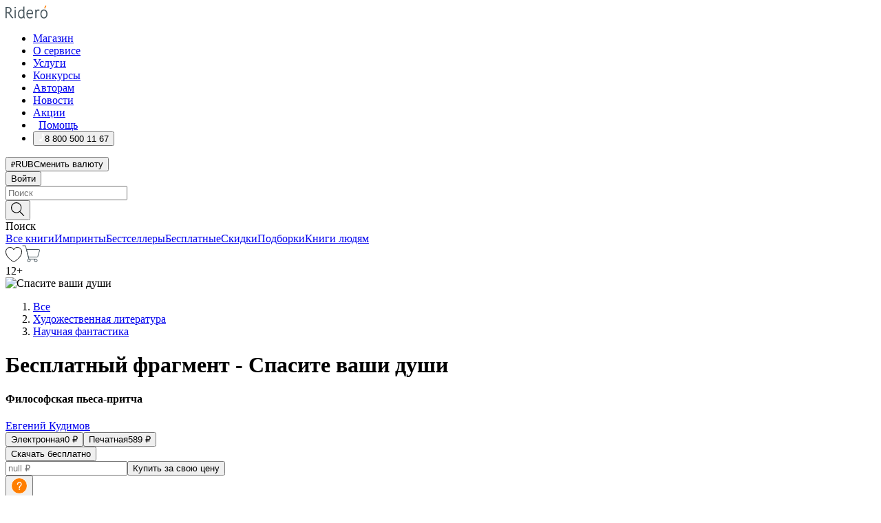

--- FILE ---
content_type: text/html; charset=utf-8
request_url: https://ridero.ru/books/spasite_vashi_dushi/freeText/
body_size: 93627
content:
<!DOCTYPE html><html lang="ru"><head><meta charSet="utf-8"/><meta name="viewport" content="width=device-width"/><head itemscope="" itemType="http://schema.org/WebSite"></head><link rel="canonical" href="https://ridero.ru/books/spasite_vashi_dushi/" itemProp="url"/><title itemProp="name">Спасите ваши души печатная, электронная: epub, fb2, pdfRead, mobi - купить книгу в интернет магазине, автор Евгений Кудимов - Ridero</title><meta property="og:title" content="Спасите ваши души"/><meta property="og:description" content="Книга &quot;Спасите ваши души&quot; - Евгений Кудимов - печатная, электронная: epub, fb2, pdfRead, mobi - бесплатный фрагмент: Пьеса нетрадиционная богословская притча В трех действиях с прологом и эпилогом В бесхитростном сюжете пьесы использован ряд мыслей, высказанных моим другом и духовным братом, писателем и ученым из Са"/><meta property="og:type" content="website"/><meta name="description" content="Книга &quot;Спасите ваши души&quot; - Евгений Кудимов - печатная, электронная: epub, fb2, pdfRead, mobi - бесплатный фрагмент: Пьеса нетрадиционная богословская притча В трех действиях с прологом и эпилогом В бесхитростном сюжете пьесы использован ряд мыслей, высказанных моим другом и духовным братом, писателем и ученым из Са"/><meta property="og:url" content="https://ridero.runull"/><meta property="og:image" content="https://store.ridero.ru/images/h450?bucket=yc:store-raw-data.ridero.store&amp;key=ridero/sku/2019-10/5d9301597376d100073dbb4c/rev.2022-08-25T15:10:30.161Z/cover-front.png&amp;format=original"/><meta property="fb:app_id" content="1408101656150619"/><meta name="next-head-count" content="12"/><link rel="icon" href="/landings-assets/favicon.ico" sizes="32x32"/><link rel="icon" href="/landings-assets/icon.svg" type="image/svg+xml"/><link rel="apple-touch-icon" href="/landings-assets/apple-touch-icon.png"/><link rel="manifest" href="/landings-assets/manifest.webmanifest"/><script>(function(w,d,s,l,i){w[l]=w[l]||[];w[l].push({'gtm.start':
new Date().getTime(),event:'gtm.js'});var f=d.getElementsByTagName(s)[0],
j=d.createElement(s),dl=l!='dataLayer'?'&l='+l:'';j.async=true;j.src=
'https://www.googletagmanager.com/gtm.js?id='+i+dl;f.parentNode.insertBefore(j,f);
})(window,document,'script','dataLayer','GTM-W8W4JJR');</script><script>window.yaContextCb = window.yaContextCb || []</script><script src="https://yandex.ru/ads/system/context.js" async=""></script><link rel="preload" href="/books/_next/static/css/dcfefc819db52ac5.css" as="style"/><link rel="stylesheet" href="/books/_next/static/css/dcfefc819db52ac5.css" data-n-g=""/><link rel="preload" href="/books/_next/static/css/2b450a0d25d9e285.css" as="style"/><link rel="stylesheet" href="/books/_next/static/css/2b450a0d25d9e285.css" data-n-p=""/><link rel="preload" href="/books/_next/static/css/e2d02bf978064779.css" as="style"/><link rel="stylesheet" href="/books/_next/static/css/e2d02bf978064779.css"/><link rel="preload" href="/books/_next/static/css/e756ab9f5e7b1bc7.css" as="style"/><link rel="stylesheet" href="/books/_next/static/css/e756ab9f5e7b1bc7.css"/><link rel="preload" href="/books/_next/static/css/c048646c009bb34f.css" as="style"/><link rel="stylesheet" href="/books/_next/static/css/c048646c009bb34f.css"/><link rel="preload" href="/books/_next/static/css/7b667b1d37de3d64.css" as="style"/><link rel="stylesheet" href="/books/_next/static/css/7b667b1d37de3d64.css"/><link rel="preload" href="/books/_next/static/css/0e6bd8f9367a4207.css" as="style"/><link rel="stylesheet" href="/books/_next/static/css/0e6bd8f9367a4207.css"/><link rel="preload" href="/books/_next/static/css/53d6d70f9664bee3.css" as="style"/><link rel="stylesheet" href="/books/_next/static/css/53d6d70f9664bee3.css"/><noscript data-n-css=""></noscript><script defer="" nomodule="" src="/books/_next/static/chunks/polyfills-c67a75d1b6f99dc8.js"></script><script defer="" src="/books/_next/static/chunks/2137.53b80296d6ba9c2b.js"></script><script defer="" src="/books/_next/static/chunks/7388-86401b0aa5dd82ba.js"></script><script defer="" src="/books/_next/static/chunks/9783.ba6534677bf5bf68.js"></script><script defer="" src="/books/_next/static/chunks/4215-47fcb86a9e6f67de.js"></script><script defer="" src="/books/_next/static/chunks/8905-a643e096ce15e95a.js"></script><script defer="" src="/books/_next/static/chunks/8109-0a6881dbd72adcbe.js"></script><script defer="" src="/books/_next/static/chunks/771-75675317856600a4.js"></script><script defer="" src="/books/_next/static/chunks/1410-94e3b29e5788d2e8.js"></script><script defer="" src="/books/_next/static/chunks/26.7712fb9e58d189ae.js"></script><script defer="" src="/books/_next/static/chunks/1725.e27887932b20fb66.js"></script><script defer="" src="/books/_next/static/chunks/7707.c09978c2e53d7c8d.js"></script><script defer="" src="/books/_next/static/chunks/197.b4a16c3d9d11057a.js"></script><script src="/books/_next/static/chunks/webpack-1f83bb290f79584e.js" defer=""></script><script src="/books/_next/static/chunks/framework-0e97196476b5bb89.js" defer=""></script><script src="/books/_next/static/chunks/main-d2450628c5215066.js" defer=""></script><script src="/books/_next/static/chunks/pages/_app-c559881fd07088d4.js" defer=""></script><script src="/books/_next/static/chunks/9637-ebde370cafb9e36e.js" defer=""></script><script src="/books/_next/static/chunks/6297-d122726ac0faeb28.js" defer=""></script><script src="/books/_next/static/chunks/5935-b04ea13bb5e10f4e.js" defer=""></script><script src="/books/_next/static/chunks/4962-f31ba37fd2f4fc3f.js" defer=""></script><script src="/books/_next/static/chunks/3748-7298fc7a229b61c8.js" defer=""></script><script src="/books/_next/static/chunks/pages/%5Bslug%5D/freeText-a05d37c0da485744.js" defer=""></script><script src="/books/_next/static/tZI593cusP4QKTYZzoDH1/_buildManifest.js" defer=""></script><script src="/books/_next/static/tZI593cusP4QKTYZzoDH1/_ssgManifest.js" defer=""></script></head><body><noscript><iframe src="https://www.googletagmanager.com/ns.html?id=GTM-W8W4JJR"
              height="0" width="0" style="display:none;visibility:hidden"></iframe></noscript><div id="__next" data-reactroot=""><div><div class="pageLayout_wrap__DMOvn"><div class="TopHeader_header__7jtUG"><div class="TopHeader_headerInner__7k_BX"><div class="TopHeader_headerWrap__uxyTQ"><div class="TopHeader_container__xYiBj"><div class="TopHeaderLogo_logo__VHCiO TopHeader_logo__MFfsk"><a href="https://ridero.ru/" class="TopHeaderLogo_logoLink__h8edO" aria-label="Rideró"><svg aria-hidden="true" width="61" height="19" viewBox="0 0 61 19" fill="none" xmlns="http://www.w3.org/2000/svg"><path d="M14.8444 6.19519H13.2144V18.3513H14.8444V6.19519Z" fill="#46545B"></path><path d="M14.0188 1.9364C13.4025 1.9364 12.9009 2.43875 12.9009 3.05637C12.9009 3.67399 13.4025 4.17666 14.0188 4.17666C14.6352 4.17666 15.1365 3.67399 15.1365 3.05637C15.1365 2.43875 14.6352 1.9364 14.0188 1.9364Z" fill="#46545B"></path><path d="M27.39 15.9133C27.39 11.1024 27.3562 6.29013 27.3921 1.47937C26.8476 1.557 26.304 1.64055 25.76 1.72167V6.77382C24.997 6.16763 24.0967 5.86057 23.0786 5.86057C21.0936 5.86057 18.1406 7.59625 18.1406 12.3778C18.1406 15.8196 19.518 18.7692 22.9534 18.7692C24.1094 18.7692 25.2375 18.1856 26.0252 17.1936C26.2584 17.791 26.6175 18.286 27.0424 18.7686C27.4623 18.6244 27.8833 18.4824 28.3077 18.352C27.7681 17.5822 27.39 16.8673 27.39 15.9133ZM25.7397 14.1154C25.581 16.0714 24.2621 17.2406 23.0786 17.2406C20.5376 17.2406 19.7288 14.4491 19.7288 12.3568C19.7288 10.3974 20.6569 7.34761 23.0542 7.34761C23.0618 7.34793 23.0763 7.35365 23.0786 7.34761C24.6687 7.34761 25.5328 8.57523 25.7391 8.91055L25.7397 14.1154Z" fill="#46545B"></path><path d="M39.9819 10.182C39.6163 7.64918 37.9363 5.8396 35.2908 5.8396C33.3059 5.8396 30.3525 7.57528 30.3525 12.3568C30.3525 14.4583 30.9039 16.1641 31.9471 17.2901C32.8191 18.2307 34.0062 18.7483 35.2908 18.7483C36.8396 18.7483 38.4014 18.0361 39.6208 17.1119C39.3579 16.7407 39.0894 16.3735 38.8251 16.0033C38.4056 16.2543 37.9865 16.5045 37.5387 16.7033C36.7358 17.0596 35.9791 17.2406 35.2908 17.2406C34.1709 17.2406 33.3052 16.7274 32.7158 15.7151C32.2513 14.9162 31.9794 13.8219 31.9445 12.6191C34.6153 12.6191 37.2861 12.6185 39.9569 12.6191C40.0815 11.8191 40.0998 10.9831 39.9819 10.182ZM37.9944 8.95563C38.2657 9.5415 38.4171 10.2661 38.4469 11.1114H32.0428C32.2233 9.37772 33.3468 7.32664 35.3117 7.32664C36.5927 7.32664 37.4925 7.87194 37.9944 8.95563Z" fill="#46545B"></path><path d="M47.3076 5.79797C46.2986 5.79797 45.3809 6.34637 44.7453 7.31582C44.5577 6.79977 44.2389 6.37701 43.8899 5.95656C43.4827 6.09758 42.6665 6.35597 42.6665 6.35597C42.794 6.63997 43.0857 7.1065 43.1742 7.40601C43.2642 7.70831 43.3719 8.17732 43.3719 8.69586V18.3304H45.002V11.3527C45.002 10.2451 45.2428 9.22964 45.6795 8.49359C46.0857 7.80865 46.6269 7.43141 47.2036 7.43141C47.9087 7.43141 48.2885 7.64264 48.8965 8.19194C49.1419 7.66479 49.3843 7.13463 49.6062 6.59707C48.9363 6.03488 48.3753 5.79797 47.3076 5.79797Z" fill="#46545B"></path><path d="M59.5415 7.58859C58.6029 6.43401 57.2708 5.79797 55.7903 5.79797C54.3086 5.79797 52.9872 6.42988 52.0695 7.57748C51.1366 8.74349 50.6436 10.3741 50.6436 12.2939C50.6436 14.2138 51.1366 15.8447 52.0695 17.0107C52.9878 18.1583 54.3092 18.7902 55.7903 18.7902C57.2809 18.7902 58.6162 18.1519 59.5498 16.9935C60.4985 15.8167 60.9998 14.1846 60.9998 12.273C60.9998 10.3829 60.4953 8.76285 59.5415 7.58859ZM59.3698 12.3149C59.3698 14.4685 58.3568 17.3244 55.7903 17.3244C53.2303 17.3244 52.2742 14.4732 52.2742 12.3358C52.2742 10.1971 53.2342 7.36853 55.7903 7.36853C58.3403 7.36853 59.3698 10.1611 59.3698 12.3149Z" fill="#46545B"></path><path d="M57.8763 0L56.1924 3.98705L57.2799 4.57387L59.3986 0.673826L57.8763 0Z" fill="#FF7E00"></path><path d="M9.21359 15.5437L7.14621 12.4774C6.7236 11.8506 6.41687 11.277 5.64498 10.8352C6.18381 10.6713 6.67036 10.4334 7.10338 10.1193C8.1663 9.34855 8.81116 7.94002 8.81116 6.64617C8.81116 4.12521 6.65226 2.07422 3.9987 2.07422H0V18.3095H1.63004V11.2384C1.63004 11.2384 2.05987 11.2384 2.66682 11.2384C3.79366 11.2384 4.40578 11.4095 5.00866 12.2997L8.13462 16.9155C8.57549 17.5478 8.97762 17.9318 9.49793 18.1822C9.53992 18.2024 9.58216 18.2212 9.62461 18.2386C9.87139 18.3397 10.1934 18.3763 10.3923 18.3815C10.5947 18.3867 10.9578 18.3813 10.9578 18.3813L11.2767 17.1013C10.0267 16.9155 9.74504 16.306 9.21359 15.5437ZM1.63004 9.64199V3.70765H3.9987C5.62381 3.70765 7.18113 4.95311 7.18113 6.64618C7.18113 8.34566 5.63699 9.64199 3.9987 9.64199H1.63004Z" fill="#46545B"></path></svg></a></div><nav class="TopHeader_nav__GQNQx"><ul class="TopHeaderNavigation_navList__2ns5G"><li class="TopHeaderNavigation_navItem__hq3Ns"><a href="https://ridero.ru/books/" class="TopHeaderNavigation_navLink__pDas_">Магазин</a></li><li class="TopHeaderNavigation_navItem__hq3Ns"><a href="https://ridero.ru/l/about" class="TopHeaderNavigation_navLink__pDas_">О сервисе</a></li><li class="TopHeaderNavigation_navItem__hq3Ns"><a href="https://ridero.ru/services/" class="TopHeaderNavigation_navLink__pDas_">Услуги</a></li><li class="TopHeaderNavigation_navItem__hq3Ns"><a href="https://ridero.ru/l/ridero_contests/" class="TopHeaderNavigation_navLink__pDas_">Конкурсы</a></li><li class="TopHeaderNavigation_navItem__hq3Ns"><a href="https://ridero.ru/tools" class="TopHeaderNavigation_navLink__pDas_">Авторам</a></li><li class="TopHeaderNavigation_navItem__hq3Ns"><a href="https://ridero.ru/blog/" class="TopHeaderNavigation_navLink__pDas_">Новости</a></li><li class="TopHeaderNavigation_navItem__hq3Ns"><a href="https://ridero.ru/l/promo/" class="TopHeaderNavigation_navLink__pDas_">Акции</a></li><li class="TopHeaderNavigation_navItem__hq3Ns"><a href="https://ridero.ru/faq/" class="TopHeaderNavigation_navLink__pDas_ TopHeaderNavigation_navLinkHelp__EeweN"><span class="TopHeaderNavigation_navLinkShort__Uox_V"><svg width="8" height="12" viewBox="0 0 8 12" fill="none" xmlns="http://www.w3.org/2000/svg"><path d="M3.70781 12C3.02256 12 2.46643 11.4439 2.46643 10.7586C2.46643 10.0734 3.02256 9.51724 3.70781 9.51724C4.39305 9.51724 4.94919 10.0734 4.94919 10.7586C4.94919 11.4439 4.39305 12 3.70781 12ZM5.41925 6.2069C4.87139 6.71255 4.53539 7.04441 4.53539 7.44828V8H2.89746L2.88022 7.44828C2.88022 6.29876 3.6656 5.57379 4.29622 4.99034C4.95746 4.37959 5.36298 3.97159 5.36298 3.31034C5.36298 2.39752 4.62063 1.65517 3.70781 1.65517C2.79498 1.65517 2.05263 2.39752 2.05263 3.31034H0.397461C0.397461 1.48469 1.88215 0 3.70781 0C5.53346 0 7.01815 1.48469 7.01815 3.31034C7.01815 4.72966 6.13181 5.54814 5.41925 6.2069Z" fill="#ffffff"></path></svg></span><span class="TopHeaderNavigation_navLinkShortText__3Jmz1">Помощь</span></a></li><li class="TopHeaderNavigation_navItem__hq3Ns"><button class="TopHeaderNavigation_navLinkPhone__6m9Oh"><span class="TopHeaderNavigation_navLinkShort__Uox_V"><svg width="9" height="12" viewBox="0 0 9 12" fill="none" xmlns="http://www.w3.org/2000/svg"><path fill-rule="evenodd" clip-rule="evenodd" d="M0.999418 9.57944L1.01308 9.56147C1.01308 9.56147 1.88506 8.54428 2.27037 8.08996C2.39749 7.92952 2.57053 7.81165 2.76638 7.7521C2.91659 7.70809 3.07731 7.71645 3.22214 7.77582L3.2473 7.7902C3.36118 7.86173 3.47956 7.92584 3.6017 7.98213C3.72542 8.03191 3.86354 8.03229 3.98754 7.9832C4.11154 7.93411 4.21196 7.83929 4.26808 7.71831C4.47799 7.37469 5.51459 4.9816 5.82514 4.17863C5.85537 4.11579 5.87261 4.04749 5.87582 3.97782C5.87903 3.90815 5.86815 3.83856 5.84383 3.7732C5.69751 3.56513 5.48064 3.41723 5.23352 3.35697L5.17026 3.33397C5.01566 3.26842 4.8866 3.15433 4.80257 3.00896C4.71853 2.86358 4.68409 2.69481 4.70443 2.52813C4.72312 2.33907 4.99198 0.787043 5.02433 0.61236C5.03836 0.481737 5.09235 0.358625 5.17893 0.25982C5.26551 0.161015 5.38047 0.0913302 5.50812 0.0602737C5.88417 -0.0306769 6.2778 -0.0185079 6.64752 0.0954981L6.73881 0.127847C7.03437 0.202863 7.30505 0.354154 7.5238 0.566593C7.74255 0.779033 7.90169 1.04518 7.98532 1.33841C8.26352 2.39873 7.90624 4.1851 6.89265 6.80176C5.8086 9.59741 4.07471 11.2364 3.24371 11.4643C2.48243 11.6728 1.494 10.9172 1.13528 10.5183C1.01096 10.3995 0.93002 10.2425 0.905392 10.0723C0.880765 9.90212 0.913869 9.7286 0.999418 9.57944Z" fill="#ffffff"></path></svg></span><span class="TopHeaderNavigation_navLinkShortText__3Jmz1">8 800 500 11 67</span></button></li></ul></nav><div class="CurrencySwitcher_switcher__gZAO7 TopHeader_currencySwitcherDesktop__DtLAC"><button class="CurrencySwitcher_button__Vh4Mh CurrencySwitcher_button-grey__l_wmE" type="button" aria-label="Сменить валюту"><span class="CurrencySwitcher_iconWrap__8icMU"><svg class="CurrencySwitcher_iconRub__HaIiA" width="6" height="8" aria-hidden="true" xmlns="http://www.w3.org/2000/svg" viewBox="0 0 6 8" fill="none"><path d="M0 4.11848H0.884328V0.180536C1.19776 0.112835 1.52985 0.067701 1.8806 0.0451339C2.23881 0.0150445 2.59701 0 2.95522 0C3.34328 0 3.72015 0.0376116 4.08582 0.112835C4.45149 0.180536 4.77612 0.304654 5.0597 0.485191C5.34328 0.665727 5.5709 0.913963 5.74254 1.2299C5.91418 1.53832 6 1.93324 6 2.41467C6 2.88105 5.91045 3.27221 5.73134 3.58815C5.55224 3.90409 5.31716 4.15985 5.02612 4.35543C4.73507 4.55101 4.40299 4.69394 4.02985 4.7842C3.66418 4.86695 3.29104 4.90832 2.91045 4.90832H1.95896V5.73202H3.99627V6.52186H1.95896V8H0.884328V6.52186H0V5.73202H0.884328V4.90832H0V4.11848ZM3 0.925247C2.79851 0.925247 2.60075 0.932769 2.40672 0.947814C2.22015 0.962859 2.0709 0.977903 1.95896 0.992948V4.11848H2.85448C3.09328 4.11848 3.33209 4.09591 3.5709 4.05078C3.8097 3.99812 4.02239 3.90785 4.20896 3.77997C4.40299 3.65209 4.5597 3.47908 4.6791 3.26093C4.79851 3.04278 4.85821 2.76822 4.85821 2.43724C4.85821 2.14386 4.8097 1.90315 4.71269 1.71509C4.61567 1.51951 4.48134 1.3653 4.3097 1.25247C4.14552 1.13211 3.94776 1.04937 3.71642 1.00423C3.49254 0.951575 3.25373 0.925247 3 0.925247Z" fill="currentColor"></path></svg></span><span class="CurrencySwitcher_label__oMdHx">RUB</span><span class="CurrencySwitcher_tooltip__DVSWO">Сменить валюту</span></button><span class="CurrencySwitcher_divider__ptQYf"></span></div><div class="TopHeaderCabinet_login__o0TRe"><button class="Button_btn___Pcmr" type="button">Войти</button></div></div></div></div></div><div class="SubHeader_subheader__hiKZd"><div class="SubHeader_inner__FDTXj"><div class="SubHeader_wrap__bimf7"><div class="SubHeader_left__r0BZm"><div id="searchForm" class="SearchForm_searchForm__DYnFs SearchForm_empty__MlNmz" tabindex="0" role="button" itemscope="" itemType="http://schema.org/WebSite"><form itemProp="potentialAction" itemscope="" itemType="http://schema.org/SearchAction"><div class="SearchForm_search__input__F1d7D"><meta itemProp="target" content="/books/?q={q}"/><div role="combobox" aria-haspopup="listbox" aria-owns="react-autowhatever-1" aria-expanded="false"><div class="Input_inputWrap__0qfZ2 Input_inputWrap_small__wLsKj"><input type="search" itemProp="query-input" placeholder="Поиск" name="q" value="" tabindex="-1" autoComplete="off" aria-autocomplete="list" aria-controls="react-autowhatever-1" id="search-form-autosuggest" class="Input_input__NOrOk Input_input_small__iull9"/></div><div id="react-autowhatever-1" role="listbox" class="Autocomplete_suggestionsContainer__GjSHx SearchForm_searchForm__suggestionsContainer__LKtOd"></div></div></div><div class="SearchForm_searchForm__btn__VwG_e"><button class="Button_no-style__PMMfD Button_btn__aG4OC" aria-label="Поиск" type="submit"><svg fill="none" width="20" height="20" viewBox="0 0 20 20" xmlns="http://www.w3.org/2000/svg"><path d="m18.978 19.027-5.693-5.843a7.895 7.895 0 0 0 2.083-5.342A7.767 7.767 0 0 0 7.683 0 7.751 7.751 0 0 0 .001 7.842a7.747 7.747 0 0 0 7.682 7.842 7.668 7.668 0 0 0 4.806-1.715l5.724 5.874a.5.5 0 0 0 .398.156.639.639 0 0 0 .398-.156.566.566 0 0 0-.03-.816ZM1.133 7.842a6.658 6.658 0 0 1 6.583-6.717A6.642 6.642 0 0 1 14.3 7.842a6.636 6.636 0 0 1-4.042 6.188 6.642 6.642 0 0 1-2.542.53 6.66 6.66 0 0 1-6.583-6.718Z" fill="#000"></path></svg></button></div><div class="SearchForm_searchForm__toggle__SKeJk">Поиск</div></form></div></div><div class="SubHeader_center__XVjRE SubHeader_nav__AoItH"><a class="SubHeader_navLink__UawM3" href="/books/">Все книги</a><a class="SubHeader_navLink__UawM3" href="https://ridero.ru/imprint/">Импринты</a><a class="SubHeader_navLink__UawM3" href="https://ridero.ru/listing/bestsellers/">Бестселлеры</a><a class="SubHeader_navLink__UawM3" href="https://ridero.ru/books/catalog/free/">Бесплатные</a><a class="SubHeader_navLink__UawM3" href="https://ridero.ru/listing/discount/">Скидки</a><a class="SubHeader_navLink__UawM3" href="https://ridero.ru/listing/">Подборки</a><a class="SubHeader_navLink__UawM3" href="https://ridero.ru/l/books_for_people/" target="_blank" rel="noreferrer noopener">Книги людям</a></div><div class="SubHeader_right__nXz6A"><a class="SubHeader_iconLink__ERJse SubHeader_like__kqnYf" href="https://ridero.ru/books/likes/" aria-label="Перейти в избранное"><svg width="24" height="22" viewBox="0 0 24 22" fill="none" xmlns="http://www.w3.org/2000/svg" stroke="#000"><path d="M11.541 3.13708L11.9783 3.92633L12.4156 3.13708C13.2798 1.57763 15.1456 0.5 17.2717 0.5C18.9655 0.5 20.9147 1.15492 22.1665 2.65112C23.3983 4.1233 24.0362 6.50973 22.9302 10.1554C21.7714 13.7195 19.0065 16.5656 16.4826 18.5376C15.2258 19.5196 14.042 20.2744 13.173 20.7834C12.7388 21.0377 12.3839 21.2301 12.1388 21.3585C12.0785 21.39 12.0248 21.4177 11.9783 21.4415C11.9318 21.4177 11.8781 21.39 11.8178 21.3585C11.5727 21.2301 11.2178 21.0377 10.7836 20.7834C9.91457 20.2744 8.73084 19.5196 7.47398 18.5376C4.9509 16.5663 2.18703 13.7214 1.02758 10.1589C-0.0196823 6.51214 0.617393 4.12274 1.83691 2.64903C3.07424 1.15379 4.99276 0.5 6.68493 0.5C8.81097 0.5 10.6768 1.57763 11.541 3.13708Z" stroke="inherit" fill=""></path></svg></a><a class="SubHeader_iconLink__ERJse SubHeader_cart__0GgJ0" href="https://ridero.ru/books/cart/" aria-label="Перейти в корзину"><svg width="27" height="25" viewBox="0 0 27 25" fill="none" xmlns="http://www.w3.org/2000/svg"><path d="M1 1H5.00277L10.0062 20.5H20" stroke="#46545B" stroke-linecap="round"></path><path d="M24.6532 6.5H6.41602L9.25636 17.5H21.9327C22.3736 17.5 22.7624 17.2113 22.89 16.7893L25.6104 7.78934C25.8045 7.1473 25.3239 6.5 24.6532 6.5Z" stroke="#46545B"></path><circle cx="10" cy="22.5" r="2" stroke="#46545B"></circle><circle cx="20" cy="22.5" r="2" stroke="#46545B"></circle></svg></a></div></div></div></div><script type="application/ld+json">{"@context":"http://schema.org","@type":"Book","name":"Спасите ваши души","author":{"@type":"Person","name":"Евгений Кудимов"},"url":"https://ridero.ru/books/spasite_vashi_dushi/","workExample":[{"@type":"Book","isbn":"978-5-0050-4862-2","bookFormat":"http://schema.org/EBook","potentialAction":{"@type":"ReadAction","target":{"@type":"EntryPoint","actionPlatform":["http://schema.org/DesktopWebPlatform","http://schema.org/AndroidPlatform"]},"expectsAcceptanceOf":{"@type":"Offer","itemCondition":"new","Price":0,"priceCurrency":"RUB","eligibleRegion":{"@type":"Country","name":"RU-RU"},"availability":"http://schema.org/InStock"}}},{"@type":"Book","isbn":"978-5-0050-4862-2","bookFormat":"http://schema.org/Paperback","potentialAction":{"@type":"ReadAction","target":{"@type":"EntryPoint","actionPlatform":["http://schema.org/DesktopWebPlatform","http://schema.org/AndroidPlatform"]},"expectsAcceptanceOf":{"@type":"Offer","itemCondition":"new","Price":589,"priceCurrency":"RUB","eligibleRegion":{"@type":"Country","name":"RU-RU"},"availability":"http://schema.org/InStock"}}}]}</script><div><div class="BookLandingInfo_bookLandingInfo__CFRv0"><div class="BookLandingInfo_bookLandingInfo__left__bKqJe BookLandingInfo_bookLandingInfo__digital__25g1L"><div class="BookLandingInfo_bookLandingInfo__left-wrap__5E_u3"><div class="BookCover_cover__E4gAO BookCover_cover_digital__0_G9M"><div class="BookCover_blurbs__nm7v9"><div class="BookCover_discount__ziUeE BookCover_big__wxfQG BookCover_patronage__NBXCU"></div></div><div class="BookCover_cover__img__BEaFr"><div class="BookCover_cover-spin__lHnG_"></div><div class="BookCover_cover_ageRating__NDgCl">12<!-- -->+</div><picture><source srcSet="https://store.ridero.ru/images/w200?bucket=yc:store-raw-data.ridero.store&amp;key=ridero/sku/2019-10/5d9301597376d100073dbb4c/rev.2022-08-25T15:10:30.161Z/cover-front.png&amp;format=original" media="(max-width: 960px)"/><img src="https://store.ridero.ru/images/w350?bucket=yc:store-raw-data.ridero.store&amp;key=ridero/sku/2019-10/5d9301597376d100073dbb4c/rev.2022-08-25T15:10:30.161Z/cover-front.png&amp;format=original" alt="Спасите ваши души"/></picture></div></div></div></div><div class="BookLandingInfo_bookLandingInfo__rightTop__ori9q"><ol itemscope="" itemType="http://schema.org/BreadcrumbList" class="BreadCrumbs_breadCrumbs__pTwzt"><li itemProp="itemListElement" itemscope="" itemType="http://schema.org/ListItem"><a href="/books/" target="_blank" itemProp="item" rel="noopener noreferrer"><span itemProp="name">Все</span></a><meta itemProp="position" content="1"/></li><li itemProp="itemListElement" itemscope="" itemType="http://schema.org/ListItem"><a href="/books/catalog/fiction-related-items" target="_blank" itemProp="item" rel="noopener noreferrer"><span itemProp="name">Художественная литература</span></a><meta itemProp="position" content="2"/></li><li itemProp="itemListElement" itemscope="" itemType="http://schema.org/ListItem"><a href="/books/catalog/science-fiction" target="_blank" itemProp="item" rel="noopener noreferrer"><span itemProp="name">Научная фантастика</span></a><meta itemProp="position" content="3"/></li></ol><h1 class="BookLandingInfo_book-title__gJ_7Y">Бесплатный фрагмент - Спасите ваши души</h1><h4>Философская пьеса-притча</h4><div class="BookLandingInfo_authorBlock__N2Pgv"><a class="AboutAuthor_authorLink__CmNUz AboutAuthor_haveUri__2FrVa" href="https://ridero.ru/author/kudimov_evgenii_umppg/"><div class="AboutAuthor_authorFlex__xPHMd AboutAuthor_authorFlexTop__ITaLS"><div class="AboutAuthor_authorUserPic__FOmVT AboutAuthor_authorUserPic_small__W8e2L"></div><span class="AboutAuthor_authorNameLink__Y4Q1x">Евгений Кудимов</span></div></a></div></div><div class="BookLandingInfo_bookLandingInfo__rightBottom___ak7e"><div class="Controls_controls___H3MH"><button class="Controls_controls__button__efLPi Controls_controls__button_active__VNoD3"><span class="Controls_spinner__MVqo9"><div class="LoadSpinnerNext_loader__uEvxv"></div></span><span class="Controls_controls__typeText__9Zx1U">Электронная</span><span class="Controls_controls__priceText__gc8Vz">0 <!-- -->₽</span></button><button class="Controls_controls__button__efLPi"><span class="Controls_spinner__MVqo9"><div class="LoadSpinnerNext_loader__uEvxv"></div></span><span class="Controls_controls__typeText__9Zx1U">Печатная</span><span class="Controls_controls__priceText__gc8Vz"><span>589<!-- --> <!-- -->₽</span></span></button></div><div class="ActionControls_wrapper__xyxKv ActionControls_wrapperOwn__siuJx"><div class="ActionControls_topBlock__ff5oV ActionControls_topBlockOwn__4HT6r"><button class="Button_big__8gulZ Button_full__9KtTs Button_outline__mwB3f Button_btn__aG4OC" type="button">Скачать бесплатно</button></div><div class="ActionControls_bottomBlock__LVvPs ActionControls_bottomBlockOwn__jiEVt"><input type="number" placeholder="null ₽" class="ActionControls_ownPriceInput___hFxi" value=""/><button class="Button_big__8gulZ Button_full__9KtTs Button_btn__aG4OC" type="button">Купить за свою цену</button><div class="ActionControls_tooltip__hWpVi"><button type="button" class="ActionControls_tooltipBtn__eUdff"><svg width="24" height="24" viewBox="0 0 24 24" fill="none" xmlns="http://www.w3.org/2000/svg"><circle cx="12" cy="12" r="11.5" fill="#FF7E00" stroke="white"></circle><path d="M12.3424 6.39999C12.9568 6.39999 13.5088 6.53439 13.9984 6.80319C14.4976 7.06239 14.8864 7.43199 15.1648 7.91199C15.4432 8.38239 15.5824 8.91999 15.5824 9.52479C15.5824 10.0432 15.5008 10.4992 15.3376 10.8928C15.1744 11.2768 14.9536 11.6224 14.6752 11.9296C14.3968 12.2272 14.0368 12.5536 13.5952 12.9088C13.3648 13.0912 13.1968 13.336 13.0912 13.6432C12.9856 13.9504 12.9328 14.2288 12.9328 14.4784C12.9328 14.6896 12.8656 14.8672 12.7312 15.0112C12.5968 15.1456 12.4192 15.2128 12.1984 15.2128C11.9872 15.2128 11.8096 15.1456 11.6656 15.0112C11.5312 14.8672 11.464 14.6896 11.464 14.4784C11.464 14.0752 11.5648 13.6528 11.7664 13.2112C11.968 12.7696 12.2608 12.3856 12.6448 12.0592C13.0096 11.752 13.2832 11.4976 13.4656 11.296C13.6576 11.0944 13.816 10.8496 13.9408 10.5616C14.0752 10.2736 14.1424 9.92799 14.1424 9.52479C14.1424 9.03519 13.9792 8.61759 13.6528 8.27199C13.3264 7.92639 12.8896 7.75359 12.3424 7.75359C11.6608 7.75359 11.1424 7.94079 10.7872 8.31519C10.4416 8.67999 10.2688 9.17919 10.2688 9.81279C10.2688 10.024 10.2016 10.2016 10.0672 10.3456C9.93285 10.48 9.75525 10.5472 9.53445 10.5472C9.32325 10.5472 9.14565 10.48 9.00165 10.3456C8.86725 10.2016 8.80005 10.024 8.80005 9.81279C8.80005 9.15039 8.94405 8.55999 9.23205 8.04159C9.52965 7.52319 9.94725 7.11999 10.4848 6.83199C11.0224 6.54399 11.6416 6.39999 12.3424 6.39999ZM12.1984 15.8752C12.4768 15.8752 12.712 15.976 12.904 16.1776C13.1056 16.3696 13.2064 16.6048 13.2064 16.8832C13.2064 17.152 13.1056 17.3872 12.904 17.5888C12.712 17.7808 12.4768 17.8768 12.1984 17.8768C11.9296 17.8768 11.6944 17.7808 11.4928 17.5888C11.3008 17.3872 11.2048 17.152 11.2048 16.8832C11.2048 16.6048 11.3008 16.3696 11.4928 16.1776C11.6944 15.976 11.9296 15.8752 12.1984 15.8752Z" fill="white"></path></svg></button><div class="ActionControls_tooltipContent__1CFvs"><div class="ActionControls_tooltipText__DhZBc">Введите сумму не менее null ₽, если хотите поддержать автора, или скачайте книгу бесплатно.<a href="https://ridero.ru/faq/?p=1383" target="_blank" class="ActionControls_tooltipLink__PgT4T" rel="noreferrer">Подробнее</a><button class="ActionControls_closeTooltip__2umyv"><svg width="10" height="10" viewBox="0 0 10 10" fill="none" xmlns="http://www.w3.org/2000/svg"><path d="M1 1L9 9" stroke="#C1C3C4" stroke-linecap="round"></path><path d="M9 1L1 9" stroke="#C1C3C4" stroke-linecap="round"></path></svg></button></div></div></div></div></div><div class="BookLandingInfo_bookDetails__X4nGy BookLandingInfo_bookDetailsWithMarginTop__F0GxR"><p class="BookLandingInfo_bookDetailsInfo__xacqH">Объем:<!-- --> <!-- -->106<!-- --> <!-- -->бумажных стр.</p><p class="BookLandingInfo_bookDetailsInfo__xacqH">Формат:<!-- --> <!-- -->epub, fb2, pdfRead, mobi</p><a class="BookLandingInfo_moreDetailsBtn__QQAf9" href="/books/spasite_vashi_dushi/#moreDetails">Подробнее</a></div></div><div class="BookLandingInfo_bookLandingInfo__desktopRight__p7EIc"><div class="BookLandingInfo_author-name-star__0rgX7"><a class="BookLandingInfo_rating-star__0AlQn" href="/books/spasite_vashi_dushi/#reviews"><span class="Stars_stars__OmH_J"><svg class="Stars_star__VKGuM" width="12" height="11" viewBox="0 0 12 11" fill="none" xmlns="http://www.w3.org/2000/svg"><path d="M6 1.09695L7.40896 3.8483C7.48313 3.99313 7.62313 4.09281 7.78425 4.11551L10.8972 4.55408L8.65777 6.65651C8.53457 6.77217 8.47813 6.94225 8.50773 7.10862L9.04016 10.1009L6.22607 8.67442C6.08396 8.60239 5.91604 8.60239 5.77393 8.67442L2.95984 10.1009L3.49227 7.10862C3.52187 6.94225 3.46543 6.77217 3.34223 6.65651L1.10284 4.55408L4.21575 4.11551C4.37688 4.09281 4.51687 3.99313 4.59104 3.8483L6 1.09695Z" stroke="black" stroke-linecap="round" stroke-linejoin="round"></path></svg><svg class="Stars_star__VKGuM" width="12" height="11" viewBox="0 0 12 11" fill="none" xmlns="http://www.w3.org/2000/svg"><path d="M6 1.09695L7.40896 3.8483C7.48313 3.99313 7.62313 4.09281 7.78425 4.11551L10.8972 4.55408L8.65777 6.65651C8.53457 6.77217 8.47813 6.94225 8.50773 7.10862L9.04016 10.1009L6.22607 8.67442C6.08396 8.60239 5.91604 8.60239 5.77393 8.67442L2.95984 10.1009L3.49227 7.10862C3.52187 6.94225 3.46543 6.77217 3.34223 6.65651L1.10284 4.55408L4.21575 4.11551C4.37688 4.09281 4.51687 3.99313 4.59104 3.8483L6 1.09695Z" stroke="black" stroke-linecap="round" stroke-linejoin="round"></path></svg><svg class="Stars_star__VKGuM" width="12" height="11" viewBox="0 0 12 11" fill="none" xmlns="http://www.w3.org/2000/svg"><path d="M6 1.09695L7.40896 3.8483C7.48313 3.99313 7.62313 4.09281 7.78425 4.11551L10.8972 4.55408L8.65777 6.65651C8.53457 6.77217 8.47813 6.94225 8.50773 7.10862L9.04016 10.1009L6.22607 8.67442C6.08396 8.60239 5.91604 8.60239 5.77393 8.67442L2.95984 10.1009L3.49227 7.10862C3.52187 6.94225 3.46543 6.77217 3.34223 6.65651L1.10284 4.55408L4.21575 4.11551C4.37688 4.09281 4.51687 3.99313 4.59104 3.8483L6 1.09695Z" stroke="black" stroke-linecap="round" stroke-linejoin="round"></path></svg><svg class="Stars_star__VKGuM" width="12" height="11" viewBox="0 0 12 11" fill="none" xmlns="http://www.w3.org/2000/svg"><path d="M6 1.09695L7.40896 3.8483C7.48313 3.99313 7.62313 4.09281 7.78425 4.11551L10.8972 4.55408L8.65777 6.65651C8.53457 6.77217 8.47813 6.94225 8.50773 7.10862L9.04016 10.1009L6.22607 8.67442C6.08396 8.60239 5.91604 8.60239 5.77393 8.67442L2.95984 10.1009L3.49227 7.10862C3.52187 6.94225 3.46543 6.77217 3.34223 6.65651L1.10284 4.55408L4.21575 4.11551C4.37688 4.09281 4.51687 3.99313 4.59104 3.8483L6 1.09695Z" stroke="black" stroke-linecap="round" stroke-linejoin="round"></path></svg><svg class="Stars_star__VKGuM" width="12" height="11" viewBox="0 0 12 11" fill="none" xmlns="http://www.w3.org/2000/svg"><path d="M6 1.09695L7.40896 3.8483C7.48313 3.99313 7.62313 4.09281 7.78425 4.11551L10.8972 4.55408L8.65777 6.65651C8.53457 6.77217 8.47813 6.94225 8.50773 7.10862L9.04016 10.1009L6.22607 8.67442C6.08396 8.60239 5.91604 8.60239 5.77393 8.67442L2.95984 10.1009L3.49227 7.10862C3.52187 6.94225 3.46543 6.77217 3.34223 6.65651L1.10284 4.55408L4.21575 4.11551C4.37688 4.09281 4.51687 3.99313 4.59104 3.8483L6 1.09695Z" stroke="black" stroke-linecap="round" stroke-linejoin="round"></path></svg></span><span class="BookLandingInfo_avgReviewRating__xXAxU">0.0</span><span class="BookLandingInfo_totalReviewCount__iLcxF">0</span></a><a class="BookLandingInfo_rateBtn__AcRWr" href="/books/spasite_vashi_dushi/#addReviewForm">Оценить</a><div class="BookLandingInfo_social__UcXYZ"><button class="BookLandingInfo_likeBtn__XPiGR" type="button" aria-label="Добавить в избранное"><svg width="24" height="22" viewBox="0 0 24 22" fill="none" xmlns="http://www.w3.org/2000/svg" stroke="#000"><path d="M11.541 3.13708L11.9783 3.92633L12.4156 3.13708C13.2798 1.57763 15.1456 0.5 17.2717 0.5C18.9655 0.5 20.9147 1.15492 22.1665 2.65112C23.3983 4.1233 24.0362 6.50973 22.9302 10.1554C21.7714 13.7195 19.0065 16.5656 16.4826 18.5376C15.2258 19.5196 14.042 20.2744 13.173 20.7834C12.7388 21.0377 12.3839 21.2301 12.1388 21.3585C12.0785 21.39 12.0248 21.4177 11.9783 21.4415C11.9318 21.4177 11.8781 21.39 11.8178 21.3585C11.5727 21.2301 11.2178 21.0377 10.7836 20.7834C9.91457 20.2744 8.73084 19.5196 7.47398 18.5376C4.9509 16.5663 2.18703 13.7214 1.02758 10.1589C-0.0196823 6.51214 0.617393 4.12274 1.83691 2.64903C3.07424 1.15379 4.99276 0.5 6.68493 0.5C8.81097 0.5 10.6768 1.57763 11.541 3.13708Z" stroke="inherit" fill=""></path></svg></button><div class="Share_share__ygt1N"><button class="Share_shareIcon__P9x34" type="button" aria-label="Поделиться"><svg width="24" height="26" viewBox="0 0 24 26" fill="none" xmlns="http://www.w3.org/2000/svg" stroke="black"><path d="M19.3327 8.33333C21.3577 8.33333 22.9993 6.69171 22.9993 4.66667C22.9993 2.64162 21.3577 1 19.3327 1C17.3076 1 15.666 2.64162 15.666 4.66667C15.666 6.69171 17.3076 8.33333 19.3327 8.33333Z" stroke="inherit" stroke-linecap="round" stroke-linejoin="round"></path><path d="M4.66667 16.8889C6.69171 16.8889 8.33333 15.2473 8.33333 13.2222C8.33333 11.1972 6.69171 9.55556 4.66667 9.55556C2.64162 9.55556 1 11.1972 1 13.2222C1 15.2473 2.64162 16.8889 4.66667 16.8889Z" stroke="inherit" stroke-linecap="round" stroke-linejoin="round"></path><path d="M19.3327 25.4444C21.3577 25.4444 22.9993 23.8028 22.9993 21.7778C22.9993 19.7527 21.3577 18.1111 19.3327 18.1111C17.3076 18.1111 15.666 19.7527 15.666 21.7778C15.666 23.8028 17.3076 25.4444 19.3327 25.4444Z" stroke="inherit" stroke-linecap="round" stroke-linejoin="round"></path><path d="M7.83203 15.0678L16.1798 19.9322" stroke="inherit" stroke-linecap="round" stroke-linejoin="round"></path><path d="M16.1676 6.51222L7.83203 11.3767" stroke="inherit" stroke-linecap="round" stroke-linejoin="round"></path></svg></button><div class="Share_shareBtn__DBN3h"><div class="a2a_kit a2a_kit_size_32 a2a_default_style" data-url="https://ridero.ru/books/spasite_vashi_dushi/"><a class="a2a_button_vk"></a><a class="a2a_button_odnoklassniki"></a><a class="a2a_button_whatsapp"></a><a class="a2a_button_telegram"></a><a class="a2a_button_viber"></a><a class="a2a_button_twitter"></a><a class="a2a_button_copy_link"></a></div></div></div></div></div></div><div class="BookLandingInfo_bookTags__qO359"><div class="BookTags_tagBlock__K_KhF"></div></div><div class="ReportButton_reportBtnWrapper__HJvy8"><button class="ReportButton_reportBtn__Qcd4C">Пожаловаться</button></div></div></div><div class="BookInformationTabs_container__TI6A3"><div class="BookInformationTabs_BookInformationTabs__5f70o"><a class="BookInformationTabs_btn__RRfIN BookInformationTabs_btnAvailable__0DWkt" href="/books/spasite_vashi_dushi/">О книге</a><a class="BookInformationTabs_btn__RRfIN BookInformationTabs_btnAvailable__0DWkt" href="/books/spasite_vashi_dushi/#reviews">отзывы</a><a class="BookInformationTabs_btn__RRfIN BookInformationTabs_btnAvailable__0DWkt" href="/books/spasite_vashi_dushi/contents/#tocList">Оглавление</a><a class="BookInformationTabs_btn__RRfIN BookInformationTabs_btnAvailable__0DWkt BookInformationTabs_btnActive__fwPdC" href="/books/spasite_vashi_dushi/freeText/#freeTextContainer"><span>Читать фрагмент</span></a></div></div><div class="BookFreeText_bookInfo__g_7O_"><div class="BookFreeText_freeTextContainer__mJUd1" id="freeTextContainer"><div class="BookFreeText_text__K8Ol4" id="text"><div class="BookFreeText_text__inner__jWt1R"><div><div class="preview-fragment"><p class="H1" parhashid="~KYsqC2gVHuFvgpq8l329" id="tocForcedId0"><span class="Bold">«Спасите ваши души!!!»</span></p>
<p class="H2" parhashid="NrPJCIpVk9Lnafn7XIBCk" id="tocForcedId1">Пьеса</p>
<p class="H3" parhashid="bsQIo5_5dTJTRjQs9_xXN" id="tocForcedId2">нетрадиционная богословская притча</p>
<p class="H3" parhashid="uOSpip_QCYMrNNsoCjc81" id="tocForcedId3">В трех действиях с прологом и эпилогом</p>
<p class="Epigraph" parhashid="4su2qao1vQ~ntRpz3JYrf"><span class="Italic"><span class="Bold">Для тех, кто пытается найти путь к Истине</span></span></p>
<p class="Main" parhashid="_dA_WcmKdYySlTnoN~ROf">Автор — <span class="Bold">Евгений Кудимов</span></p>
<p class="H3" parhashid="gCSZwRQpGu3pkynalLzqu" id="tocForcedId4"><span class="Bold">Москва 2009</span></p>
<p class="H3" parhashid="94iKr5qgMldhazUC2l~NA" id="tocForcedId5"><span class="Bold">К читателю и зрителю</span>:</p>
<p class="Main" parhashid="TGCP6badqvkWWiOBucaDY">В бесхитростном сюжете пьесы использован ряд мыслей, высказанных моим другом и духовным братом, писателем и ученым из Санкт-Петербурга Е. С. Поляковым, в его богодухновенной книге «Одна версия предательства Иуды». Автор ни в коей мере не претендует на историчность событий, описанных в пьесе, и не ставит своей целью оскорбить чьи-либо чувства, а всего лишь предлагает вместе со зрителем задуматься о некоторых категориях и суждениях, не имеющих однозначного понимания до настоящего времени.</p>
<p class="Main" parhashid="vdWsDGi6_w7aIRR1_BFS1">Итак, что же такое «душа» и что необходимо сделать нам всем для ее спасения?</p>
<p class="Main" parhashid="7TnZdHFbdv05R~LV9knA4"><span class="Bold">Действующие лица</span>:</p>
<p class="Lyrics" parhashid="hIvq1smswbyq6ZRyniSzH">1.В.И.Ленин, вождь революции</p>
<p class="Lyrics" parhashid="BJ3ua4BdZbqXhk0XzzbjM">2.Н.К.Крупская, его жена</p>
<p class="Lyrics" parhashid="JDIPxrXIh0Zl4RXgnfvYJ">3.Ф.Э.Дзержинский, председатель ВЧК</p>
<p class="Lyrics" parhashid="BCBWZZA1f3ismacFL90Cn">4.А.В.Луначарский, нарком просвещения</p>
<p class="Lyrics" parhashid="D0CYGSoevhEN6vGwmH_3B">5.Архидьякон Андрей</p>
<p class="Lyrics" parhashid="EafiGKz3uNj95xz4gvPpj">6.Бродяга-философ Матвей</p>
<p class="Lyrics" parhashid="nfapeouZIJouugaH0ZlGX">7.Ольга Павлова, падшая женщина</p>
<p class="Lyrics" parhashid="XVQXPgXjXm9EW2crN_xpC">8.Ангел тьмы</p>
<p class="Lyrics" parhashid="WutOzcL3uqJKm3RHY~SqN">9. Души наших героев, появляющиеся на сцене в виде женских фигур, одетых в длинные одежды различной степени белизны (в соответствии с уровнем развития их сознания).</p>
<p class="Lyrics" parhashid="cpSPPj4_maEXFD_9CqOAp">10.В прологе: Иисус, его ученики Иуда и Петр.</p>
<p class="Lyrics" parhashid="gF1_KKbC3~i~K~QWnWsfF">11.В эпилоге: Иуда.</p>
<p class="H2" parhashid="kyzFT6Q_eVrgNnk2UrRUj" id="tocForcedId6"><span class="Bold">Пролог</span></p>
<p class="H3" parhashid="Ad~6Qb93Q5_Sd0J4W44S1" id="tocForcedId7"><span class="Bold">Сон Матвея</span></p>
<p class="Main" parhashid="BVZK4XH4aJeka665t7zNj">1 век нашей эры, Иудея, Гефсиманский сад, Тайная вечеря. Из-за сцены слышны голоса апостолов и Христа.</p>
<p class="Main" parhashid="KefZout05NOvGesIpb58f"><span class="Bold">Иисус </span>— Истинно, истинно говорю вам: принимающий того, кого Я пошлю, Меня принимает, а принимающий Меня, принимает пославшего Меня…</p>
<p class="Main" parhashid="DgQ9Cx~YHSl0Qsgzxgoyf">Но один из вас предаст Меня.</p>
<p class="Main" parhashid="yqZLLc5QmRqlg~itChcEy"><br/></p>
<p class="Main" parhashid="tiFFI4Ok5nit1ETwFuiHh"><span class="Bold">Голоса учеников</span> — Не я ли, Господи? Не я ли, Господи?</p>
<p class="Main" parhashid="7EOu8lbLIBh8tvz1ZTe7H"><br/></p>
<p class="Main" parhashid="YI45Qd7N7JGeYeQYa1UnX"><span class="Bold">Иуда</span> — Не я ли, Равви?</p>
<p class="Main" parhashid="sxzfEiruUZdwDO2HO39jO"><span class="Bold">Иисус </span>— Ты сказал…</p>
<p class="Main" parhashid="nRDer~Cfp4QfKdJQoGVsO">Из глубины сцены появляются фигуры Иисуса и Иуды, облаченные в длинные светлые хитоны и сандалии.</p>
<p class="Main" parhashid="FbwkMAdo3VEYFizRVMtxD"><span class="Bold">Иисус </span>— Ты будешь проклят людьми, мой брат Иуда. Надолго, на века. Это тяжкий крест. Не всем он по плечу.</p>
<p class="Main" parhashid="9aCAyC2Vh28tzgAbHXTtW"><span class="Bold">Иуда</span> — Знаю, Иисус, знаю. Но лучше быть проклятым на Земле, чем на небесах! Тебе, в этом смысле, гораздо сложнее, и потому твой крест не легче! Все соблазнятся о Тебе и отвернутся от живого Бога. Люди будут чтить лишь букву Твоего учения, позабыв про Дух. Они сделают из Тебя и из Бога идолов, и будут поклоняться мертвой плоти вместо живого Духа. Не скоро узнают на Земле тайну беззакония и тридцати сребреников, хотя, Сам Бог сказал: «Дайте Мне плату Мою — тридцать сребреников…».</p>
<p class="Main" parhashid="mqp_IUL6pcvM3A~fLaPDJ">Вот уж воистину, «имеют глаза, и не видят…»</p>
<p class="Main" parhashid="5jkYSAvPWdKMEQKaHJ~yM"><br/></p>
<p class="Main" parhashid="6wZ6hKZKIHlECOjORIdJR"><span class="Bold">Иисус</span> — Ты прав, мой брат и мой любимый ученик. Но сбудется воля Отца Нашего: Сын Человеческий предается в руки грешников. Так надо, Иуда.</p>
<p class="Main" parhashid="Zz1f66RTBCBoZka9ctL10"><span class="Bold">Иуда </span>— Я знаю, Иисус.</p>
<p class="Main" parhashid="CvEWZ3STK3VSaAXGY1wE8"><span class="Bold">Иисус </span>— Проклят всяк висящий на древе!</p>
<p class="Main" parhashid="ZnKnFaRCDA7AxfaZwI9Nr"><span class="Bold">Иуда</span> — Проклят всяк висящий на древе! (обнимаются)</p>
<p class="Main" parhashid="zNh8zl5NAIL8cxwtetfEn"><span class="Bold">Иисус</span> — Поспеши, друг. Мы скоро встретимся у Отца (уходит)</p>
<p class="Main" parhashid="tWojEvDJY69nW7koNFFcW">Иуда остается один. Появляется Апостол Петр.</p>
<p class="Main" parhashid="XEOof0o62Uxuy2vG~NQKE"><span class="Bold">Петр </span>— Я не знаю твоей тайны, Иуда, но Иисус послал именно тебя, а принимающий посланного Им, принимает самого Христа. А принимающий Христа, принимает Бога. И я хорошо помню слова Учителя о том, что станут последние первыми, а первые последними. Я был среди первых учеников, призванных служить Господу, а ты пришел последним. И ты уже стал Его любимым учеником (с паузой), и не только…</p>
<p class="Main" parhashid="pH8jSHy~Y4N9N4wPRY42a">Видимо, ты и будешь первым. Ведь Иисус послал тебя совершить то, что не доверил даже мне, и Иоанну. Ты знаешь, что когда ты вышел, Иисус сказал оставшимся: «Все вы соблазнитесь обо мне…»</p>
<p class="Main" parhashid="DyoXfTAmLL2HVzMDQ1G4R">Значит, все, кроме тебя… Лишь ты — один из двенадцати…</p>
<p class="Main" parhashid="aYCRxOut9lJj77OKBxuOf">Пойми правильно, это не ревность к Учителю!</p>
<p class="Main" parhashid="2ZGc53OqqzaaG3B9U~YOa">Это всего лишь мысли вслух… И желание познать Истину до конца.</p>
<p class="Main" parhashid="IjDXcnJI32wZb_8icoO3E">Но доверие, которым облек тебя Иисус, обязывает меня задать один вопрос: могу ли я помочь тебе?</p>
<p class="Main" parhashid="x3jnlGtf_ozxUabxctvag"><br/></p>
<p class="Main" parhashid="SSYUZH8T8JwP0LMZWOspN"><span class="Bold">Иуда </span>— Можешь. Передай мои записи Иоанну, это мое Евангелие… (вручает Петру небольшой сверток). А после ареста Учителя пойдешь со мной в дом первосвященника. Так надо…</p>
<p class="Main" parhashid="_eeZS9WXwRlrdC5mfR8PV"><br/></p>
<p class="Main" parhashid="PNdF_RWZwwFqSj18RxfT6"><span class="Bold">Петр </span>— Хорошо. Я сделаю все, как ты говоришь, Иуда (уходит).</p>
<p class="Main" parhashid="6ruwf_hLZZwP8ui50D0EM">За их разговором внимательно наблюдал из-за кустов наш главный герой Матвей, одетый в потрепанные брюки и поношенный серый пиджак. Убедившись в том, что Иуда остался один, Матвей, собравшись с духом, подошел к нему.</p>
<p class="Main" parhashid="vjjHo_spXCaRJsEhPl7ju"><span class="Bold">Матвей —</span> Извините меня, но я невольно слышал ваш разговор с Иисусом и Петром. Вы Иуда, правда?</p>
<p class="Main" parhashid="lWsSQYv_1wsJv1WhBiGD3">Иуда кивает головой.</p>
<p class="Main" parhashid="dlXKCdLv74_nvIlBWK7q1"><span class="Bold">Матвей</span> — Услышанное потрясло меня. И я склоняю голову перед Вашим мужеством. Скажите, могу ли я чем-либо помочь Вам?</p>
<p class="Main" parhashid="8aqwp8ADVAfCXtqyZWvst"><span class="Bold">Иуда </span>(с улыбкой) — Как зовут тебя, юноша?</p>
<p class="Main" parhashid="4oGqMKvQWoSAWeK2XN1PV"><span class="Bold">Матвей </span>— Матвей.</p>
<p class="Main" parhashid="3osmeSk4KYgI0QIQCo6Qy"><span class="Bold">Иуда </span>— Так зовут одного из учеников Христа. Но у тебя не иудейская внешность. И одет ты не как иудеи. Правда, ты и на римлянина не похож. Откуда же ты?</p>
<p class="Main" parhashid="39fTfsvoSN9kw9oGy67Dq"><span class="Bold">Матвей</span> — Я из <span class="Mark" data-mark-id="5f3e8bb19a44f60006f66309" data-mark-score="0" data-mark-type="danger-content">Росси</span>и.</p>
<p class="Main" parhashid="WhoGv6KtQqoQ3BhFc5_tu"><span class="Bold">Иуда</span> — Не знаю такой страны. Это, видимо, где-то на севере… Ты что, из другого времени?</p>
<p class="Main" parhashid="wt2sG3V9YmjZP~6fLiDH2"><span class="Bold">Матвей</span> — Да, из двадцатого столетия.</p>
<p class="Main" parhashid="zDec~wFgCveAL65nI1fGR"><span class="Bold">Иуда (</span>поднимает с удивлением вверх глаза) — Так ты из будущего?</p>
<p class="Main" parhashid="ddY9FwHSei~J2woaikXcf"><span class="Bold">Матвей </span>— Из далекого будущего. Я родился почти через 1900 лет после рождения Христа.</p>
<p class="Main" parhashid="vLh_K4vq01Xk_X5ZHR~PZ"><span class="Bold">Иуда</span> — И у вас там до сих пор не знают правду об Иисусе и обо мне?</p>
<p class="Main" parhashid="9gBwUqVaHdTHxQgyF6qGD"><span class="Bold">Матвей</span> — Нет. Но церковь пронесла через тысячи лет и сохранила для грядущих поколений Библию — Божественную книгу, в которой описаны важнейшие эпизоды земной жизни Христа и его учеников…</p>
<p class="Main" parhashid="GiJ1EaL882EssTkjFhHa3">И теперешние люди судят о библейских событиях лишь по букве Писания…</p>
<p class="Main" parhashid="oZRvaoK1Cky5nmBGh69Xy"><br/></p>
<p class="Main" parhashid="PGjP92m9JrQNjUVvT1YfL"><span class="Bold">Иуда </span>— Но понимаешь ли ты, что «буква убивает, а Дух животворит»? И что Писание за плотью буквы скрывает тайны Духа? И что закон Божий надобно разуметь духовно?</p>
<p class="Main" parhashid="OPZtvIrNeeEbj0WP4CkkI"><br/></p>
<p class="Main" parhashid="onNb1yT~gMmpX3d8i7kOp"><span class="Bold">Матвей</span> (возбужденно) — Да, да, я понимаю это. Я еще не знаю духовный смысл законов Бога, но мне уже открылась тайна некоторых слов Библии.</p>
<p class="Main" parhashid="8Z9JDW6x1LkvpjuVuxLjc">И я понимаю, что истинное духовное значение Слова невозможно облечь в форму, и слова имеют иной смысл</p>
<p class="Main" parhashid="ZwXw7Z~y729iFfy4KK2k4">Как, например, «хлеб» — это учение, «вино» — это откровение, «масло» — любовь, «земля» — вера, «вода» — надежда…</p>
<p class="Main" parhashid="NnBwId~YTM2Lg8QoBb4GI">Но многое в Библии еще остается непознанным, скрытым от меня, хотя, поверьте мне, я очень хочу во всем разобраться. Я жажду познать Бога всей душой, всем разумением, как жаждет воды усталый путник после долгих дней скитания в сухой и знойной пустыне…</p>
<p class="Main" parhashid="lIZJfPI9otfRWVdM7KDL_"><span class="Bold">Иуда</span> — Просите, и дано будет, ищите, и найдете, стучитесь, и вам отворят! И главное, не надо медлить, ибо время коротко! Ну, хорошо, надеюсь мои слова не окажутся брошенными на ветер. А как ты попал сюда? И зачем?</p>
<p class="Main" parhashid="YINrRmC0qvX7x2_3Cn8SY"><span class="Bold">Матвей</span> — Я хотел выяснить, что на самом деле произошло в последние дни земной жизни Иисуса. И я хочу постичь духовный смысл этих событий, скрытых за плотью буквы…</p>
<p class="Main" parhashid="7I9SjEkouSl3tmEVnPKRb"><br/></p>
<p class="Main" parhashid="MlOUJ0HHMrSGm4xC5o8_l"><span class="Bold">Иуда </span>— И ты узнал?</p>
<p class="Main" parhashid="5rP4amt~AQ1FsLuMCHCUD"><br/></p>
<p class="Main" parhashid="0sOk1iEjia3ITWxig5TMl"><span class="Bold">Матвей</span> — Слишком мало, почти ничего (протягивает руки к Иуде). Может быть, Вы поможете мне? Я прошу Вас… Я очень прошу Вас…</p>
<p class="Main" parhashid="2CVcXbPv0xZEApFSvEHBI"><span class="Bold">Иуда </span>(задумчиво, с колебанием) — Что ж, будь, по-твоему. Возможно, там, на твоей далекой родине настало время раскрыть некоторые библейские тайны. Но обещай мне, что непременно расскажешь всю правду людям, и не утаишь от них ничего…</p>
<p class="Main" parhashid="dgo6tMj7YTGjYmCr0fxRZ"><span class="Bold">Матвей</span> — Да, я обещаю.</p>
<p class="Main" parhashid="2ym5E9zt8rOkdb~oQGByl"><span class="Bold">Иуда </span>— Что ж, тогда иди за мной (протягивает руку Матвею)</p>
<p class="Main" parhashid="dTk3_pn3Oj8o9wcrFy6_q">Матвей берет за руку Иуду, и они вместе уходят за сцену.</p>
<p class="Main" parhashid="zHg6LRvG94jFPvLNCPQP~">Раздается звон колоколов, и сцена погружается в темноту, затем постепенно светлеет.</p>
<p class="Main" parhashid="CTHV~Xq2Q7m1lXn7qSZ02">Спящий Матвей лежит на охапке травы в саду.</p>
<p class="Main" parhashid="D0OZjruH9Aq3qJT1yaJq~"><span class="Bold">Матвей</span> (открывает глаза) — Что это? Где я?</p>
<p class="Main" parhashid="c~ljCrSKvAthMDhVd2_SF"><br/></p>
<p class="Main" parhashid="nt53VsTpPBiXE~eN52~Mm">(нарастает звон колоколов московских церквей, зовущих прихожан к утренней службе)</p>
<p class="Main" parhashid="IZ05Akc7tHDO26jcGCxLh"><br/></p>
<p class="Main" parhashid="RZV0djdZxHYZ8c69pPKB1"><span class="Bold">Матвей </span>(озадаченно) — Неужели это был сон? Не может быть…</p>
<p class="Main" parhashid="Vd7f1b5bpMe4ItTDAPphH"><br/></p>
<p class="Main" parhashid="EwCr3TkM2gErU6N9oJIye">(поднимается на ноги, трет глаза руками, всматривается вглубь сцены)</p>
<p class="Main" parhashid="19geLNFz2BYvyZVUGF8JP">Вот так сон! А наяву я, значит, в Москве. И если верить старой цыганке, то именно здесь решится моя судьба…</p>
<p class="Main" parhashid="efSeNpUNq9MIiWWDlNsfl">(слушает звон, смотрит на едва видимые вдали купола)</p>
<p class="Main" parhashid="jjMbB2nXeSt~8OUwcGT81"><br/></p>
<p class="Main" parhashid="nbRDVGwH101_MoM6u5ju8"><span class="Bold">Матвей </span>— Славный город! Здравствуй, Москва! Давненько я хотел придти к твоим воротам. Глас моей судьбы неизбежно влек меня к тебе. И вот, наконец, я здесь (задумывается). Неужели ты станешь моей последней земной обителью? Впрочем, о чем я? (машет рукой) Да свершится воля Божья! Вперед, за судьбой! (уходит)</p>
<p class="H2" parhashid="8L1oIMVKdt4Mzyq0ORj9h" id="tocForcedId8"><span class="Bold">Действие 1</span></p>
<p class="H3" parhashid="s_ha6FKsypNV9tWmg8Ebr" id="tocForcedId9"><span class="Bold">Сцена 1. Душа вождя</span></p>
<p class="Main" parhashid="zAZcHxypxrmgKClUci0tZ">Вечер в Кремле. Рабочий кабинет вождя революции В. И. Ленина: письменный стол, стулья, шкаф с книгами, диван. Возле дивана две тумбочки, кресло, стол для чаепития. Ленин сидит за рабочим столом, и низко склонившись, что-то быстро пишет на листах бумаги.</p>
<p class="Main" parhashid="PK8KaDYkh~wRklHQT2AQ1">Входит Н. К. Крупская. В руках у нее поднос с чаем.</p>
<p class="Main" parhashid="1qWOrxMFt66Mb3ajv7e3k"><span class="Bold">Крупская</span> — Добрый вечер, дорогой!</p>
<p class="Main" parhashid="fdIPLiScbragj0mySZfzk">Ленин не слышит и продолжает писать.</p>
<p class="Main" parhashid="AW7yY4sdtaNzS45N2OnIj"><span class="Bold">Крупская</span> (повышает голос) — Володя, я принесла тебе чай.</p>
<p class="Main" parhashid="6dV402S4_48XRton7YBW9"><span class="Bold">Ленин</span> (не отрываясь от бумаг) — Да, да, спасибо, милая. Одну минуту, сейчас я допишу заключительную мысль, и буду готов выпить чашку чая вместе с тобой.</p>
<p class="Main" parhashid="gp_hUDLravEUJSV82tuBe"><br/></p>
<p class="Main" parhashid="42VYapguNZSNTi~8wzwK0">Крупская поставила поднос на столик для чаепития, подходит к рабочему столу, садится на стул и с материнской лаской и нежностью смотрит на Ильича.</p>
<p class="Main" parhashid="aLHKF2OSSXfrm_gfDM0zR"><br/></p>
<p class="Main" parhashid="kL5Tb_~VMQDhgy1H9vjQ_"><span class="Bold">Крупская</span> — Володюшка, тебе нельзя так много работать. Врач сказал: не более 2-х часов в день на работу с документами. А ты опять сидишь допоздна…</p>
<p class="Main" parhashid="uojlTaPXvZOch7A5rJtpq"><span class="Bold">Ленин</span> (ставит точку, откладывает исписанные листы в сторону, встает из-за стола, и берет Крупскую за руку) — Все, Наденька, я закончил. Не ругайся, дорогая, я должен был завершить тезисы. Пойдем, выпьем горячего чайку и поговорим о чем-нибудь приятном.</p>
<p class="Main" parhashid="3ns6TeIy82UMznmUcFqPi">Садятся за стол, пьют чай.</p>
<p class="Main" parhashid="bi~B8_eQVHTZEX0rbnYXh"><span class="Bold">Ленин </span>— Расскажи, что у тебя новенького?</p>
<p class="Main" parhashid="ovCiY7YCG0Tjto0NqJbVV"><span class="Bold">Крупская </span>— Приходили представители комсомольской организации Обуховского завода, секретарь ячейки Николай Чеботарев и его помощница Дарья Фролова. Просили помочь направить на учебу в рабфак группу молодых комсомольцев.</p>
<p class="Main" parhashid="iJLoBwZ_hlZjfWBDibyy9"><span class="Bold">Ленин </span>— Надо обязательно помочь товарищам, Наденька. Молодежь — наше будущее. И я искренно рад, что они тянутся к знаниям. Нам необходимо самым решительным образом бороться с неграмотностью в <span class="Mark" data-mark-id="5f3e8bb09a44f60006f66307" data-mark-score="0" data-mark-type="danger-content">Росси</span>и. Меня лично также очень беспокоят проблемы бездомных детей. Завтра поговорю по этому вопросу с Феликсом Эдмундовичем. Непременно поговорю… (внимательно посмотрел на жену) Но я вижу, что ты чем-то обеспокоена, мой друг…</p>
<p class="Main" parhashid="qlBQAozb3wVcipfzZd6Qn"><span class="Bold">Крупская</span> — Ничего серьезного, не бери в голову, Володюшка. Просто последние дни меня настойчиво преследуют какие-то нехорошие предчувствия.</p>
<p class="Main" parhashid="Fb~vCj5FUOF3eG3HxD~4j">Вероятно, из-за бессонницы. Надо хорошенько выспаться, и все пройдет.</p>
<p class="Main" parhashid="xwKy7tD4ch2KJ5iHvtqWo">Вот сейчас уложу тебя спать и сама, пожалуй, приму снотворное.</p>
<p class="Main" parhashid="9h9NSANa96dThrwyShpmO">Кстати, Володя, тебе пора в кровать. Ты и так систематически нарушаешь установленный врачами режим дня. Тебя проводить в спальню или постелить в кабинете?</p>
<p class="Main" parhashid="1eaUJMc6xcPeVEAF2FGvF"><br/></p>
<p class="Main" parhashid="jRT81ubrDBC18oGQsf22r"><span class="Bold">Ленин</span> — Постели, мой друг, здесь. Ко мне завтра утром придет с докладом Феликс Эдмундович. Не хочу тебя беспокоить.</p>
<p class="Main" parhashid="IrHbPpE1OwpfP8iCclPXP"><br/></p>
<p class="Main" parhashid="HqpQQOaHo8KjbTY1fCkla"><span class="Bold">Крупская </span>— Хорошо, постарайся до его прихода выспаться. Прими, пожалуйста, лекарство, (протягивает ему <span class="Mark" data-mark-id="5f3e8bb09a44f60006f66308" data-mark-score="0" data-mark-type="danger-content">таблет</span>ку и стакан воды) а я пока приготовлю тебе постель.</p>
<p class="Main" parhashid="p_iJCQegH4fJEni9FYxJ4">Отходит к дивану, застилает постельное белье, взбивает подушку, набрасывает сверху плед.</p>
<p class="Main" parhashid="plWCsdeZOz8x4aWRLr3Gm"><span class="Bold">Ленин</span> (морщась, выпивает лекарство) — Фу, какая гадость!</p>
<p class="Main" parhashid="gg_GmMU09YxWSUEV9~V~8">Крупская подводит его к дивану, целует, помогает улечься и накрывает пледом.</p>
<p class="Main" parhashid="AFdXd9tJ4DdQnZqR2Swqs"><span class="Bold">Крупская</span> — Спокойной ночи, Володя. Если внезапно почувствуешь себя плохо или тебе что-нибудь понадобится, дерни, пожалуйста, за шнур (указывает на шнур над диваном)</p>
<p class="Main" parhashid="4atT8ytBJfVE2gqbAJkDF"><span class="Bold">Ленин </span>— Спасибо, Наденька. Спокойной ночи, милая.</p>
<p class="Main" parhashid="CIv~K6s_ueHZfi5Zm8eFF">Крупская выключает свет в кабинете и выходит.</p>
<p class="Main" parhashid="8rAsp0vZKBRIlXwVPPNUE">Ленин беспокойно ворочается на диване некоторое время, затем засыпает.</p>
<p class="Main" parhashid="guQrEYaiyguVT3iGkgoUj">Внезапно в кабинете возникает бледный луч света, в котором видны две фигуры: мужская в белом одеянии до пола — Ангел тьмы, и женская — душа Ленина, в белых, длинных одеждах, покрытых большим количеством грязных пятен, и с повязкой на глазах.</p>
<p class="Main" parhashid="12UK~PmM8wdhXef_ulhKQ">Они подходят к дивану, и Ангел тьмы касается рукой спящего Ильича.</p>
<p class="Main" parhashid="EnW4AMc0WbdZbmQQQLcDJ"><span class="Bold">Ленин </span>(просыпается) — Что? Что случилось?</p>
<p class="Main" parhashid="KhTw5FUFamCl28SnkOUef">(всматривается в стоящие перед ним фигуры)</p>
<p class="Main" parhashid="shM0OOKVDE3BH5Yexgx0O">Кто вы такие? Как вы сюда попали? (с нарастающим беспокойством) Что вам угодно? (протягивает руку к шнуру звонка)</p>
<p class="Main" parhashid="kKKYSo4NCpmKq2pcG4doQ"><br/></p>
<p class="Main" parhashid="vH9uVes9sUtBCQMH7DXQ6"><span class="Bold">Ангел тьмы</span> — О, поверьте, Вам не стоит волноваться или кого-либо беспокоить! Это всего лишь сон… Обычный сон…</p>
<p class="Main" parhashid="p3QUDLLA6GaAL8omY7Nym"><br/></p>
<p class="Main" parhashid="IcQEfVI~gy7W95u7MI_jl">Ленин несколько раз подряд дергает за шнур, но звонок не раздается.</p>
<p class="Main" parhashid="vAFb26pWPj48qnqmoCsiI"><span class="Bold">Ангел тьмы</span> — Вот видите, Владимир Ильич. Вы напрасно нам не верите.</p>
<p class="Main" parhashid="9r8mO~eCYxPcpa6I1EPC8">Мы снимся Вам, иначе было бы невозможно объяснить наше присутствие в этом кабинете.</p>
<p class="Main" parhashid="shU0z6UHFNorxE2n5NwSg">Прежде всего, мы не смогли бы пройти мимо вооруженной охраны. А главное, я уверяю Вас, что в любом случае, ничто не угрожает Вашей жизни.</p>
<p class="Main" parhashid="VUcmjwSXXlk0B9VQVexnn"><br/></p>
<p class="Main" parhashid="ZI6ij9ePhmRK5Yxm5O5z0"><span class="Bold">Ленин </span>(немного успокаиваясь) — Это верно. Мимо охраны вы пройти бы не смогли. Однако, у меня такое ощущение, что все происходит наяву. Вы очень реальны, даже слишком реальны. Странно…</p>
<p class="Main" parhashid="ahl7oF2TRSzniM5fKvVf0"><br/></p>
<p class="Main" parhashid="RjjYymJT2x5ZhBZ11qBZx"><span class="Bold">Ангел тьмы</span> — Подчас сны бывают именно такими. Они стирают грань различия между реальным и нереальным.</p>
<p class="Main" parhashid="ZaFwrCg_oao99_96~pJIP">Где сон, где явь? И что вообще знают люди о реальности?</p>
<p class="Main" parhashid="Cq57h5OxL2vJsnBE6AKBZ">Представьте себе, что они ошибаются, и то, что они почитают реальностью, может, в действительности, оказаться самой большой человеческой иллюзией.</p>
<p class="Main" parhashid="GkMBRUlWQ~nSttAmq6Njl">Ибо что такое ваша жизнь? Всего лишь миг, заполненный обманом!</p>
<p class="Main" parhashid="9DG6aQ3FJf01Fpue02OGC">Призрачный сон…</p>
<p class="Main" parhashid="sZhviWh3YagXQ4wcF6kTa">И разум человек не всегда является его помощником, а скорее, наоборот. Да еще как наоборот!</p>
<p class="Main" parhashid="YIc6QPP9OZlEH~2Iyo30k">Но впрочем, мы отвлеклись! Мы здесь с совершенно с иными целями.</p>
<p class="Main" parhashid="YjVPUXnW4v7SdhHKUhDNK">Так, пусть же продолжится Ваш сон, Владимир Ильич!</p>
<p class="Main" parhashid="3W7MzTpc_K0GMWYTfeA5_"><span class="Bold">Ленин </span>(удивленно) — Первый раз в жизни вижу такой странный сон! Хорошо, пусть будет так, но вы так и не сказали мне, кто вы такие…</p>
<p class="Main" parhashid="_aP4LbSdlu5dNEM10GC3z"><span class="Bold">Ангел тьмы</span> — Я Ангел света. Все тайны и мудрость века сего открыты для меня…</p>
<p class="Main" parhashid="l60sTy89e5pCK3YZs7H3D"><span class="Bold">Ленин</span> (скептически ухмыльнувшись) — Все тайны говорите? Время и пространство, жизнь и смерть, загадки исчезнувших цивилизаций, Атлантида, пирамиды Хеопса…</p>
<p class="Main" parhashid="9nVSWYb23Y4QhX7tp0EsJ">Значит, я так полагаю, и дата моей смерти Вам тоже, вероятно, известна?</p>
<p class="Main" parhashid="Laa8DGA4JlQ7sY39LxrXO">В таком случае, окажите мне любезность, назовите ее.</p>
<p class="Main" parhashid="mK~DUoK_Y6lwTP81ZGxlC">Любопытства ради… и чтобы, так сказать, скорректировать некоторые жизненные планы…</p>
<p class="Main" parhashid="AzGiEF1vZj4MQwFzwp6vx"><br/></p>
<p class="Main" parhashid="c9Zs3r7JLGzMy0j2oYsCz"><span class="Bold">Ангел тьмы</span> — Охотно. В дне Вашего рождения — 22 числа 4-го месяца — заложена несовершенная мудрость в физическом мире. Год Вашей смерти скрывает в себе тайну беззакония или внутреннего разделения.</p>
<p class="Main" parhashid="Yxfzs2ic5zPzPqkQMrBJc">И вновь Вашу судьбу сопровождает четверка — число физического мира, Вселенной, если вам угодно..</p>
<p class="Main" parhashid="Mj9CAzfgUv~tOMYBxFMgn">Таким образом, три цифры определяют год Вашей кончины и количество прожитых на Земле лет: 4, 6, 9.</p>
<p class="Main" parhashid="C4DG3UWqSa2UNDUq6TEpM"><br/></p>
<p class="Main" parhashid="FZE_RBhHmoGOa~3ygZqjQ"><span class="Bold">Ленин </span>— Как Вы говорите? 4, 9,6? Я запомню, хотя признаюсь, что не очень понял сказанное. Поэтому хочу задать еще один, более прямолинейный вопрос. Много ли времени у меня в запасе?</p>
<p class="Main" parhashid="IDS7XOuvuhT7oPtgI_Xem"><br/></p>
<p class="Main" parhashid="XxblwokhSW_kSKATlMH4S"><span class="Bold">Ангел тьмы</span> — Писание говорит, что время коротко. А у Господа Бога тысяча лет как один день (улыбается загадочно). И один день как тысяча лет.</p>
<p class="Main" parhashid="8lOFAWR2r0aZmFE1FL0J1">Но лично вам открою еще одну тайну: время не существует. Это очередная иллюзия человечества….</p>
<p class="Main" parhashid="Va6VTJ098RBb5ZTBh0dzL"><br/></p>
<p class="Main" parhashid="BgfFE0bFkqYaGAcGSex2k"><span class="Bold">Ленин —</span> Как не существует?</p>
<p class="Main" parhashid="bbC0_n7p_Uz0d9OeJIVuB"><br/></p>
<p class="Main" parhashid="KgStNNXUvrVagME~cphBc"><span class="Bold">Ангел тьмы </span>— Очень просто, батенька, очень просто! Не существует, и все! Иное дело, ход времени. Но об этом, пожалуй, в следующий раз!</p>
<p class="Main" parhashid="~XfxQ76WINaTlFHudQe5h">Вам же пока настоятельно советую поспешить с вашими важными делами…</p>
<p class="Main" parhashid="IsrbJqkddp97ems8bHTRc">Ибо сбор грибной для Вас уже приготовлен, и скоро вам принесут этот волшебный напиток…</p>
<p class="Main" parhashid="eXlZh1xizZYAOgP9NDzzw"><br/></p>
<p class="Main" parhashid="_~y6sURzZ_aYsCtheFjpe"><span class="Bold">Ленин </span>(про себя) — Да, это точно сон. Наяву такого не услышишь</p>
<p class="Main" parhashid="S5TA3wknG38WcJut4nskr">(к Ангелу тьмы)</p>
<p class="Main" parhashid="NW1uTWcRBA8El3dkxXHjm">Зачем же Вы пришли ко мне сегодня? В столь поздний час…</p>
<p class="Main" parhashid="kY5QXkrW6nseamZ80j8bk"><span class="Bold">Ангел тьмы</span> — Помочь Вам сделать правильный выбор.</p>
<p class="Main" parhashid="pD3E9VQtkoclEP50X91j6"><span class="Bold">Ленин</span> (удивленно) — Мне? Правильный выбор? В чем же?</p>
<p class="Main" parhashid="qYFjIXs6m1V2foa5HGWWl"><span class="Bold">Ангел тьмы</span> — Господь Бог предоставляет вам шанс спасения вашей души. Дело в том, что события двух ближайших дней заставят вас искать ответы на весьма важные жизненные вопросы, а затем и принять некое решение.</p>
<p class="Main" parhashid="hNvfFATAa3XLL3giGwpFD">Я же хочу направить Вас по верному пути (взглянув на женскую фигуру)…</p>
<p class="Main" parhashid="wBimaoWaBawXwl36IotVA">Однако, ночь в самом разгаре, и теперь я должен оставить Вас ненадолго с тем, чтобы дать вам возможность пообщаться с вашей земной спутницей (указывает на душу Ленина).</p>
<p class="Main" parhashid="BkvfkgYFmlQEGpm0AuSw2"><br/></p>
<p class="Main" parhashid="XdGuiE29xF2s2G8qXPkMs"><span class="Bold">Ленин</span> — Кто это, позвольте Вас спросить?</p>
<p class="Main" parhashid="jwmbUFhkYDX_w_qicmbhf"><br/></p>
<p class="Main" parhashid="aMXedzYlXUrsA~S0600MM"><span class="Bold">Ангел тьмы</span> — Ваша душа (уходит).</p>
<p class="Main" parhashid="PySV8jak6oovtVs~UxoQR"><span class="Bold">Ленин</span> (потрясенно) — Кто???</p>
<p class="Main" parhashid="wkxG_IN4MK7cc9BFpdHZw"><span class="Bold">Душа </span>(подходит к Ленину и говорит его голосом) — Да, я это ты. Во всяком случае, я пока еще связана с твоим телом и плотским умом. Я твоя душа. Но мой ум, это не твой ум. Твой ум назван чревом, а мой светильником. Чрево для пищи, и пища для чрева, но Бог уничтожит и то, и другое. А мой светильник нуждается в масле, любви к Богу. А любовь без знания невозможна…</p>
<p class="Main" parhashid="d0KBLmY1WU5beKFyt3Whv">Но, впрочем, я вижу, что ты не веришь мне…</p>
<p class="Main" parhashid="bZ8VO~BZGxDHTZekZcocD">Хорошо, взгляни в это зеркало… (достает из складок одежды и протягивает ему ручное зеркало).</p>
<p class="Main" parhashid="SIDjL2xpFbrY6wXC6UqZn"><br/></p>
<p class="Main" parhashid="UqEj8h33Exc8L1e294Mx3"><span class="Bold">Ленин </span>(ошеломленно) — Это что такое? Зеркало? Зеркало души? (вглядывается в зеркало и меняется в лице)</p>
<p class="Main" parhashid="qMu_IsY2kfbQadpaLLO2e">Боже мой, не может быть! Не может быть! Разве ты существуешь? (вновь смотрит в зеркало) Стоп, о чем это я? Я же существую…</p>
<p class="Main" parhashid="hA7TwRPTiloxINX9dIcy4">Нет, здесь что-то не так. Позвольте, ведь я же я забыл, что это сон!</p>
<p class="Main" parhashid="RSNR6eW~14iDR8vaakCkd">Ну да, сон… Конечно же, сон!</p>
<p class="Main" parhashid="elTlnHQm4GUH55w0GCVEz"><br/></p>
<p class="Main" parhashid="foQOiRm_8uW5Y3e0BwdUa"><span class="Bold">Душа (</span>в сторону, печально) — Видимо ему, во избежание помутнения рассудка удобнее считать все это сном… (обращается к Ленину)</p>
<p class="Main" parhashid="vF4UAqe0pyYK~cxzmVhmC">И все-таки, я в тебе и с тобой. Я существую. И пока ты жив, мы неразделимы.</p>
<p class="Main" parhashid="f75XfGNTqvNv5mLTTC~9z">И что ждет меня после твоей физической смерти, ты же не знаешь? А главное, что ждет тебя?</p>
<p class="Main" parhashid="_iqppwj_5BkzFkEAMaNDA">Слушай же меня внимательно. Ангел, который привел меня сюда, сказал, что если предстоящий тебе вскоре выбор окажется ошибочным, то случится непоправимое. То, что нельзя будет исправить никогда!</p>
<p class="Main" parhashid="TG7uexa4dS7VQNhlbN51N"><br/></p>
<p class="Main" parhashid="w5pz1SelrGVu941NocQmb"><span class="Bold">Ленин </span>— Постой, постой. Что может случиться непоправимого?</p>
<p class="Main" parhashid="vzslD3gKSmEnF449YqrYL"><br/></p>
<p class="Main" parhashid="7AkAlg7Kmh734Iaj1f5OZ"><span class="Bold">Душа </span>— Это расскажет тебе Ангел.</p>
<p class="Main" parhashid="Q08nm1ZoUsZ_389QHCgdu"><span class="Bold">Ленин</span> — Ангел? Тот, что пришел вместе с тобой? Кстати, что ты знаешь о нем?</p>
<p class="Main" parhashid="3cQUIZIoNvFSDlvY8Tn4X"><span class="Bold">Душа</span> — Почти ничего. Я только слышу, но не вижу его.</p>
<p class="Main" parhashid="YqI1PXZDj~DTTv_O6FAf1"><span class="Bold">Ленин </span>— Я чувствую, что ты очень напугана. Почему? Ты боишься Ангела?</p>
<p class="Main" parhashid="9OxW1h4_Dg542mesPaGNv"><span class="Bold">Душа</span> — Нет, не его. Он слуга. А Судья у нас всех один. Меня страшит гнев Божий. Ты видишь повязку на моих глазах?</p>
<p class="Main" parhashid="pEaSpeYBqSuL1GWja0qay"><span class="Bold">Ленин</span> — Да, вижу (протягивает руку для того, чтобы снять ее).</p>
<p class="Main" parhashid="UGkfQqbsr7AJezniGfMc4"><span class="Bold">Душа</span> — Нет, не в твоей власти снять ее с меня. Никто не может придти к Богу, помимо Его воли. Поэтому и блуждает во внешней тьме Вселенной великое множество душ. И постоянный спутник заблудших душ — страх. Страх одиночества, страх разделения с Богом.</p>
<p class="Main" parhashid="Qhnnhw8OJp4k~OcNid08f"><span class="Bold">Ленин </span>— От твоих слов веет обреченностью и безнадежностью. Я чувствую, что и во мне невольно начинает зарождаться какой-то панический страх…</p>
<p class="Main" parhashid="B_fJ10LJO_dppeOujQ6pI">Скажи, могу ли я чем-то помочь тебе?</p>
<p class="Main" parhashid="EXXH6qE386mIApT0ytZg8"><br/></p>
<p class="Main" parhashid="WCIkTxB1okoxTP6ilhERT"><span class="Bold">Душа</span> — Себе! Себе должен помочь ты. Не знаю…, но еще надеюсь…</p>
<p class="Main" parhashid="hESQ_QbKTfI17WIL4e1~K"><br/></p>
<p class="Main" parhashid="f2Hbz4KNPnH7d6ll9rAmt"><span class="Bold">Ленин</span> — Зачем же ты пришла ко мне?</p>
<p class="Main" parhashid="kU62kCazwNbCB9eEHDh8a"><span class="Bold">Душа</span> — Меня привели к тебе не по моей воле.</p>
<p class="Main" parhashid="l9RSI6oQBvkWg9PvmImlV"><span class="Bold">Ленин</span> (с раздражением) — Хорошенькое дело! Ты приходишь ко мне не по своей воле, затем рассказываешь мне страсти о грядущей гибели моей души, то есть, тебя, и, при этом, ты не знаешь, что нужно делать для твоего и моего спасения…</p>
<p class="Main" parhashid="zrczWARplDN92qddF2_QQ"><span class="Bold">Душа</span> — Ты забыл о повязке на моих глазах? Я не вижу, я только слышу и чувствую. В Писании сказано, что «узок путь, ведущий к спасению, и немногие находят его…»</p>
<p class="Main" parhashid="IvWdEGsOxzcfH1fXkHOV6">Значит, надо найти путь спасения. Мне же еще далеко до брачного пира…</p>
<p class="Main" parhashid="qOLPo6k5ZMSegkHrG2UWz"><span class="Bold">Ленин </span>— Но как найти этот путь?</p>
<p class="Main" parhashid="hXPn4M5iFmpnMD0a4acpb"><span class="Bold">Душа </span>— Однажды голос сказал мне: «Омой одежды свои водой и убели их кровью Агнца». Я не вижу свои одежды… (приподнимает край одеяния) Чисты ли они?</p>
<p class="Main" parhashid="fh5NVQQq656ywlBeg06lS"><span class="Bold">Ленин</span> — Нет, они в грязи.</p>
<p class="Main" parhashid="JauwlOUZ1CWlxJfGxTbw9"><span class="Bold">Душа </span>— Вот видишь…</p>
<p class="Main" parhashid="NyZxzeGlGqCCiUgie7i~f">И голос сказал мне, что нужно спешить, ибо времени мало…</p>
<p class="Main" parhashid="SAVaKUvaz95Pbb2ymox5q"><br/></p>
<p class="Main" parhashid="Pwkk3zCFqgxPYrVyaB8ZZ"><span class="Bold">Ленин </span>(задумывается) — Здесь что-то не так. Это было бы слишком простое решение вопроса спасения души. Может быть, одежды это не одеяние, а что-то другое? И как можно их убелить кровью Агнца?</p>
<p class="Main" parhashid="29ZSViunCmLEV9fXO2sjZ">Агнец, это вероятно, Христос, но вряд ли у Христа была кровь белого цвета…</p>
<p class="Main" parhashid="ZsOIhI3bFWDVrfDNjC3qY"><br/></p>
<p class="Main" parhashid="pjM46~G0lKBeeIKO1aglC">Появляется Ангел тьмы.</p>
<p class="Main" parhashid="xAN6eG03M3Oc2eQ5mac7s"><span class="Bold">Ангел тьмы </span>— Не стоит ломать голову над словами Бога, облеченными в человеческую речь. В них нет тайны.</p>
<p class="Main" parhashid="IwAJXZmBejO_7R_Yfc88p">А если бы тайны и были, то человеку не дано вместить их своим скудным умом.</p>
<p class="Main" parhashid="6GNCE2Enz1GC52DNg4e7Q">Я здесь для того, чтобы ты понял: мудрствование от лукавого.</p>
<p class="Main" parhashid="OUkGQNpIFHdea0oGdgj8m">Все открыто человеческому разуму.</p>
<p class="Main" parhashid="iXx~so~16WbyU341wzQJP"><br/></p>
<p class="Main" parhashid="lu3haE2heCuBFzGP8CKgH"><span class="Bold">Ленин</span> — Что же мне делать?</p>
<p class="Main" parhashid="LfCkSxcDj2MUa30sO1L5~"><span class="Bold">Ангел тьмы</span> — Молиться Богу и исполнять Его заповеди. Буквально. Так, как сказано в Писании. Нет другого пути.</p>
<p class="Main" parhashid="mUaakmgzuogNfAztMCxUi"><span class="Bold">Ленин</span> — А что будет с теми, кто не захочет или не сможет их исполнить?</p>
<p class="Main" parhashid="TJC7W2GAZXilbKAkAmbOC"><span class="Bold">Ангел тьмы</span> — Отойдут творящие беззаконие в муки вечные…</p>
<p class="Main" parhashid="fjVdv2Vyh1V3sFr8SElzm"><span class="Bold">Ленин</span> — Как Вы сказали? В муки вечные? Это куда же, позвольте поинтересоваться?</p>
<p class="Main" parhashid="ompgUk_M8dwz_pt4KBcjh">Ангел тьмы (протягивает руку в глубину сцены) — Смотри!!</p>
<p class="Main" parhashid="KLV_HXKo1SuAzOSLrzMYj">В глубине сцены возникает гудящая стена пламени, из которой слышны человеческие стенания и плач. Ленин в ужасе смотрит на пламя. Ангел тьмы берет его душу за руку и уходит вместе с ней. По дороге с Ангела тьмы спадает белая одежда, и он остается в черном одеянии.</p>
<p class="Main" parhashid="u_FHPVL4xngOegkr5GVaE"><span class="Bold">Ленин</span> (словно о чем-то начиная догадываться) — Нет, нет! Нет! (срывается на крик) Нет, я не хочу! Нет, Боже, прости и спаси меня! Нет, нет!</p>
<p class="Main" parhashid="XaJEprJLp7OWnAEXIn_E7">Сцена погружается в темноту. С дивана, на котором спал Ленин, доносятся его крики:</p>
<p class="Main" parhashid="0sBMeb4tQyu7qF1JI0LDr">— Нет, нет! Нет!</p>
<p class="Main" parhashid="tHVH8~10K3TLSM87GdvRj">Вбегает перепуганная Крупская, включает свет и бросается к дивану Ленина.</p>
<p class="Main" parhashid="SWO_E4QR_7IBuLOUf7f3s"><span class="Bold">Крупская </span>— Володюшка, что с тобой случилось? Ты жив, милый? Жив, да? Что произошло? Тебе приснился дурной сон?</p>
<p class="Main" parhashid="icmfWZeYYb2eyLn8pqjE3"><span class="Bold">Ленин</span> (бледный от пережитого, еле шевеля дрожащими губами) — Да, да, наверное, это</p>
<p class="Main" parhashid="3Qd3~py0jvl36HblFLn5N">был сон… (озирается вокруг, вздыхает с облегчением) Тьфу ты, слава тебе, Господи, и правда сон…</p>
<p class="Main" parhashid="FUbBOFwUMt3jh98ZH3zeF"><br/></p>
<p class="Main" parhashid="EFge081P0S~g3ZHdPrZSy"><span class="Bold">Крупская</span> (обнимает его, гладит по голове) — Вот и хорошо, милый, вот и ладно. А то я уже было испугалась…</p>
<p class="Main" parhashid="1Br07M7TD7bBPGdOxy~k9">Что же за сон такой? Ты так громко кричал…</p>
<p class="Main" parhashid="HdMpq0cMEW7Izy2jCpPPx"><br/></p>
<p class="Main" parhashid="jPdZTJjCDuKujU27Nlonz"><span class="Bold">Ленин </span>— Ты не поверишь, Наденька! Такая чушь, такая нелепость! Я разговаривал во сне со своей душой…</p>
<p class="Main" parhashid="1FPP07Wz3x2q~RdD_9cmB"><br/></p>
<p class="Main" parhashid="NadyEjfV0X0LLLUPS9Gd5"><span class="Bold">Крупская </span>(пугается и бледнеет) — С кем?</p>
<p class="Main" parhashid="skyrClMq6Bye9q8tARJ~t"><span class="Bold">Ленин </span>— Со своей душой. Ко мне привел ее во сне Ангел света. И вообрази, милая, душа сказала мне, что ее необходимо срочно спасать. И мне нужно спасаться! А для этого следует омыть водой ее одежды и убелить их кровью Агнца…</p>
<p class="Main" parhashid="fJD_Z4b9UUocrzY9sCi32">Одним словом, полная ерунда… (внимательно смотрит на Крупскую)</p>
<p class="Main" parhashid="6lm4vR04CWQLE4ie0lGar">Позволь, но ты явно чем-то озаботилась… Что такое? Что случилось?</p>
<p class="Main" parhashid="wSbXNBBlR_8JQ0nEOE_Fg"><br/></p>
<p class="Main" parhashid="2O5AlqNauqT4k7GzvgHXI"><span class="Bold">Крупская </span>(пытаясь унять волнение) — Нет, ничего серьезного, милый. Конечно, ты абсолютно прав. Все это вздор и чепуха! Игра человеческого воображения, происки подсознания. Не бери в голову! (с паузой)</p>
<p class="Main" parhashid="MERS8qdliwomxgUOtLN9I">Скажи, пожалуйста, Володенька, а тебе Моисей Соломонович, случайно, ничего не рассказывал о душе?</p>
<p class="Main" parhashid="m512Kg8_MaHmZdmZcKM1F"><br/></p>
<p class="Main" parhashid="qHQOPY3fqv_m4Dh38wdR1"><span class="Bold">Ленин</span> — Урицкий?</p>
<p class="Main" parhashid="0kiVCPsYRbtLgFb3T_l2g"><span class="Bold">Крупска</span>я — Да.</p>
<p class="Main" parhashid="c4hb9MeSQKPj_SWju0wbl"><span class="Bold">Ленин</span> — Нет, а что?</p>
<p class="Main" parhashid="gbCEMlB5wjx~dyqyEvwmn"><span class="Bold">Крупская</span> — Скажи, ты хорошо помнишь последнюю встречу с ним?</p>
<p class="Main" parhashid="2CK8FRKsuftSxtIAQuV69"><span class="Bold">Ленин</span> — Отлично помню. А почему ты об этом спросила?</p>
<p class="Main" parhashid="EpyHMPkM0AOF8N5A4uY5Z"><span class="Bold">Крупская</span> — Он тебе не показался странным, необычным?</p>
<p class="Main" parhashid="2iiMn_DFIEiMyXPj9A2ZS"><span class="Bold">Ленин</span> — Нет. Может быть, чуть серьезнее и задумчивее.</p>
<p class="Main" parhashid="w1jJG4DYmPp1pTZ2Ixv2M"><span class="Bold">Крупская</span> — Он ничего не рассказывал о своих предчувствиях?</p>
<p class="Main" parhashid="5iT3e3XrpCIUxmIvGiU5b"><span class="Bold">Ленин </span>— Нет, мы говорили только о делах в Петрограде.</p>
<p class="Main" parhashid="7G0lm3CztoL3PvUEIKrGy"><span class="Bold">Крупская </span>— И он уехал к себе домой. А через месяц его убили.</p>
<p class="Main" parhashid="sENb61QijtgcPpp~U22ly"><span class="Bold">Ленин</span> — Да, этот день я запомнил навсегда. 30 августа 1918 года. Но почему же ты все-таки вспомнила об Урицком?</p>
<p class="Main" parhashid="m9Hcv1e90mRTRW0sFQS6t"><span class="Bold">Крупская</span> — Сама не знаю, Володя. Ну да, ладно, милый, тебе надо спать. Ложись, а я с тобой посижу.</p>
<p class="Main" parhashid="HpzAo5xo4Jl7GRcEG7TMn"><span class="Bold">Ленин</span> — Хорошо, но не сиди долго. Тебе самой нужно хорошенько выспаться. А за меня не волнуйся. Дай мне, пожалуйста, стакан воды.</p>
<p class="Main" parhashid="qfywm7ctHbZ_K2AgrgIGC">Крупская отходит к столу за водой. В это время Ленин обнаруживает лежащее на диване зеркало и смертельно пугается.</p>
<p class="Main" parhashid="TpgaLjrfkqztV0mL5iLrS"><span class="Bold">Ленин </span>(в страхе) — Что? Что это такое?</p>
<p class="Main" parhashid="Zg3CL~Lka6B~utQEm_06v"><span class="Bold">Крупская</span> (тоже испугавшись, подбегает к дивану со стаканом воды) — Что опять случилось, Володенька? (видит зеркало)</p>
<p class="Main" parhashid="XptUVhJVFG2VoYicDAOgJ">Ах, это…</p>
<p class="Main" parhashid="YST~BheTzrQSJrCGh6TVn">Это же мое зеркало, я оставила его здесь случайно…</p>
<p class="Main" parhashid="1HFYAkmBuFYJZ98JQGxbw"><br/></p>
<p class="Main" parhashid="Lpvo9zXPTzybU_XS~fJyZ"><span class="Bold">Ленин</span> (смотрит со страхом и недоверием на зеркало) — Твое, говоришь? Ты уверена?</p>
<p class="Main" parhashid="Ot5Hkoxg2kIv8YCBXkom6"><br/></p>
<p class="Main" parhashid="_mEE3Fev_Voniiz6XVzTq"><span class="Bold">Крупская </span>— Разумеется, дорогой. Ну, успокойся, выпей воды (протягивает ему стакан). Все будет хорошо…</p>
<p class="Main" parhashid="Au1agxIrGS_gy4SaUo2qn"><span class="Bold">Ленин (</span>выпивает воду) — А что если это был не сон? (размышляет) Нет, не может быть… Странно, очень странно… (смотрит вокруг испуганными глазами)</p>
<p class="Main" parhashid="LJd6avzp1jpmK4RYhtw0H"><span class="Bold">Крупская </span>(успокаивает мужа) — Что ты, Володюшка? Успокойся, ты переутомился, мой хороший. Это был сон, милый. Спи, мой дорогой, спи.</p>
<p class="Main" parhashid="~zlp4nIwhKROJ7q~YwBZl">Ленин через некоторое время засыпает.</p>
<p class="Main" parhashid="EuBEleZG6Y1eB7bKj2g0U"><span class="Bold">Крупская </span>(прислушивается к дыханию спящего мужа) — Боже мой, какой недобрый знак! А ведь мне Моисей Соломонович все тогда успел рассказать…</p>
<p class="Main" parhashid="MULpUgh_LH9Bv21ybIXdw">Ему перед смертью во сне тоже явилась его душа…</p>
<p class="Main" parhashid="TUYmI5SA8p9cisbEECqAp">Что же делать? И посоветоваться-то не с кем… (задумывается, затем начинает подремывать)</p>
<p class="Main" parhashid="7RwMy3tN5Ago_RKVrSmy4"><br/></p>
<p class="Main" parhashid="PUq4IkYHBB9LEK7Ma1lyL">Внезапно появляется душа матери Крупской в длинном сером одеянии. Ощупывая вокруг себя руками, медленно приближается к дивану и встает у Ленина в ногах.</p>
<p class="Main" parhashid="NynTGTI~Iz7sE6BUUhMch"><span class="Bold">Душа матери</span> — Мне велено придти к тебе…</p>
<p class="Main" parhashid="uMiaYCDlCNNSkOnFGmtsu"><span class="Bold">Крупская </span>(открывает глаза, потрясенно) — Мама???</p>
<p class="Main" parhashid="UjMOnCeHfgRNzGsg45Q9g"><span class="Bold">Душа матери</span> — Да, это я, и вижу, что меня ты не забыла. Внемли же моим словам, дочка. Грядет время испытаний. Будь милосердна, и не дай пролиться крови праведной.</p>
<p class="Main" parhashid="eziBIPi4BHglmdroHsScW"><span class="Bold">Крупская </span>— О чем ты говоришь, мама?</p>
<p class="Main" parhashid="KrCDPEKqKqXcJuAgf8mB0"><span class="Bold">Душа матери</span> — Ищи Бога, пока Он недалеко от тебя!</p>
<p class="Main" parhashid="J_cD4sgeTIkoLPtt7pC8w"><span class="Bold">Крупская</span> (недоуменно) — Но как понять твои слова, мама?</p>
<p class="Main" parhashid="Mozj621zuYjoFeSdxz2ao"><span class="Bold">Душа матери</span> — Путь к древу жизни лежит через древо познания добра и зла… (поворачивается уйти)</p>
<p class="Main" parhashid="n4BicdBlRZIWFTfsRz5Mm"><span class="Bold">Крупская</span> (протягивает к ней руки, с надрывом) — Мама!</p>
<p class="Main" parhashid="ydE6Dp7AcKT9KSEV1bsQF"><span class="Bold">Душа матери </span>(скорбно) — Ты даже представить себе не можешь, что такое вечные муки в Геенне Огненной…</p>
<p class="Main" parhashid="Xa16T4KZu4JLj62tyU2an">Прощай… (уходит)</p>
<p class="Main" parhashid="tkDH7mJc4RAMMd2jdQxn3">Я ухожу, ухожу, ухожу…</p>
<p class="Main" parhashid="5lK5lAZT0WQ_2OpRrxaM0"><br/></p>
<p class="Main" parhashid="QmX2yJ7fZU_L_nC3hpviX"><span class="Bold">Крупская </span>(в страхе осматривается вокруг) — Мама? Где ты? (поворачивается к залу) Это был сон? Скажите мне, ради Бога: это был сон? Или я схожу с ума? Кто-нибудь скажет мне: это был сон?</p>
<p class="Main" parhashid="moMTH8q1pVDjd7ZxPg1Xh"><span class="Bold">Голос</span> (из глубины сцены) — Нет! (эхом отзывается в зале) Нет, нет!</p>
<p class="H2" parhashid="hTRaHyVdIO6A45yybu_OK" id="tocForcedId10"><span class="Bold">Действие 1</span></p>
<p class="H3" parhashid="Yb6BwmrBzYomqD4NRAsSI" id="tocForcedId11"><span class="Bold">Сцена 2. В поисках ответов</span></p>
<p class="Main" parhashid="zNexvEEXenW_~JJmo_L_r">Рабочий кабинет Ильича. Ленин, явно встревоженный после ночи, сидит за письменным столом. Раздается стук в дверь. Входит Дзержинский.</p>
<p class="Main" parhashid="kkTR8R8lxCRM8QTi8HRSN"><span class="Bold">Дзержинский </span>— Разрешите, Владимир Ильич?</p>
<p class="Main" parhashid="QUyfEyDQ4eiFDcjmCMqTE"><span class="Bold">Ленин</span> — Входите, Феликс Эдмундович, входите. Я с нетерпением ожидаю Вас.</p>
<p class="Main" parhashid="lKLAsfSBKzBo4ocl~46L2">Ну-с, расскажите, батенька, какие у нас новости в стране? Не поднимает ли голову белогвардейское подполье?</p>
<p class="Main" parhashid="VY0s4_LrJtVg1n3oC4AXJ"><br/></p>
<p class="Main" parhashid="UYQpixPyrtw8ka6GPabJb"><span class="Bold">Дзержинский </span>— В Москве все, слава Богу, спокойно. А вот в Петрограде опять готовился контрреволюционный мятеж.</p>
<p class="Main" parhashid="mpNsMyhTFQRTjhOOm9RLT"><br/></p>
<p class="Main" parhashid="6JWmEa_eqpxsx4uprUJDp"><span class="Bold">Ленин </span>(взволнованно) — Как мятеж?</p>
<p class="Main" parhashid="0wMnzPbDP_fiGXUJBWZPI"><span class="Bold">Дзержинский</span> — Не беспокойтесь, Владимир Ильич, большинство участников заговора уже арестовано, и в ближайшее время они предстанут перед судом. Вот список арестованных лиц (протягивает Ленину лист бумаги) и решение Коллегии. Нужна лишь ваша подпись.</p>
<p class="Main" parhashid="296kq9JHfsAzGefTlYarR"><span class="Bold">Ленин</span> (пробегает список глазами) — Да, вижу, в основном, бывшая интеллигенция и офицеры Белой армии.</p>
<p class="Main" parhashid="BzFyZIj7mEJqDqubVd2lU">Позвольте, Феликс Эдмундович, а профессор Фридман каким образом угодил в этот список?</p>
<p class="Main" parhashid="UlDrSwqHl3yLkxF8EICvC"><br/></p>
<p class="Main" parhashid="jzZSgeHeFFcBoZWkX9V3x"><span class="Bold">Дзержинский </span>— Квартира профессора Фридмана была любезно предоставлена им заговорщикам для проведения контрреволюционных сходок.</p>
<p class="Main" parhashid="FLAK6EgqZlHqoQi6fLtOs"><br/></p>
<p class="Main" parhashid="JVA3Tbb3vaX4_LWNfEbtl"><span class="Bold">Ленин</span> — Жаль старика (подписывает документ). Хорошо, держите меня в курсе о дальнейших событиях в Петрограде.</p>
<p class="Main" parhashid="N5YDEm7Gr5DrI6yaSLG3e"><span class="Bold">Дзержинский </span>— Непременно, Владимир Ильич.</p>
<p class="Main" parhashid="K~mQqG9_N30zwdufOt6za"><span class="Bold">Ленин </span>— Да, извините, Феликс Эдмундович, пока не забыл.</p>
<p class="Main" parhashid="0Z5GBsS8Zi66FRYYrspFV">Я тут, знаете ли, решил написать очередную статью о вреде религии и хотел бы в связи с этим пообщаться с кем-нибудь из ключевых фигур православной церкви.</p>
<p class="Main" parhashid="nhWKaEx~oolKG2ahtUA~Z">Как говорится, чтобы бить врага, надо знать его оружие!</p>
<p class="Main" parhashid="4N0CaNgMrZKAe7oXm4SQf">Хочу задать ряд вопросов какому-нибудь разумному священнику по поводу спасения человеческих душ, и, вообще о Библии…</p>
<p class="Main" parhashid="dNqGRERyWbeTlDcHUc1x_"><br/></p>
<p class="Main" parhashid="kESLKo4kyylVxl5BpF7kQ"><span class="Bold">Дзержинский</span> — Ко мне по роду службы недавно попал в поле зрения архидьякон Андрей.</p>
<p class="Main" parhashid="NI~8dfmc8E4lvh3IYtG7i">Среди верующих считается очень грамотным богословом. Несомненным авторитетом. Неоднократно консультировал по вопросам Священного Писания самого митрополита. Мне представляется вполне подходящей кандидатурой для Ваших целей.</p>
<p class="Main" parhashid="7cVEoMP0wicSy_BHj88j8"><span class="Bold">Ленин</span> — Ну-с, и замечательно, батенька. Не могли бы Вы доставить его ко мне для беседы? Желательно, не откладывая в долгий ящик.</p>
<p class="Main" parhashid="Odjzr3F0rX329LtJix6GV"><span class="Bold">Дзержинский</span> — Будет исполнено, Владимир Ильич. Сейчас же организую его доставку к Вам.</p>
<p class="Main" parhashid="DUs6W~jTDSd~0QOhizCHA"><span class="Bold">Ленин</span> — У меня через 20 минут встреча с наркомом просвещения Луначарским. После разговора с ним готов выделить время для общения с Вашим подопечным. Да, и во избежание ненужных слухов, пусть наша беседа со священником будет носить личный характер.</p>
<p class="Main" parhashid="ysi2I5ZD56gQOrPZEkB4x"><span class="Bold">Дзержинский </span>— Разумеется. Да, кстати, любопытная деталь, коль скоро мы заговорили о религии.</p>
<p class="Main" parhashid="8GArk6GbEAkPfi7iuqYq3"><span class="Bold">Ленин </span>(настороженно, и с некоторым испугом) — Так, так…</p>
<p class="Main" parhashid="6QqftFTlRH1Kq_JcCRtqg"><span class="Bold">Дзержинский</span> — Наши источники сообщают, что в Москве объявился бродяга, который утверждает, что Библия написана аллегорическим, тайным языком, то есть, как бы зашифрована. И тот, кто поймет этот язык, обретет бессмертие и жизнь вечную. Говорит, что время коротко…</p>
<p class="Main" parhashid="iDeudNNlIIT_4g309GIC4">(Ленин вздрогнул)</p>
<p class="Main" parhashid="IUZrSZ~7Zo9guYNhz5ygJ">…и нужно торопиться спасать свои души…</p>
<p class="Main" parhashid="gepamDnKuQUepWiaZSQrR">(Ленин опять вздрогнул)</p>
<p class="Main" parhashid="ajcSG_93cCNLAB1RcVq3i">По его словам, учение Христа неверно понято человечеством. Есть тайны учения, и они были открыты Христом своим учеником, а всем остальным Он говорил притчами, иносказаниями…</p>
<p class="Main" parhashid="_aeFdf8GueOP567TwqvtG"><br/></p>
<p class="Main" parhashid="hYKnwM9OfArUUVZ6FugBw"><span class="Bold">Ленин </span>— А как же православная и католическая церкви? Им, вероятно, должны быть доступны тайны Писания…</p>
<p class="Main" parhashid="CVzFLiF8ylQYsO8nlBwFV">Если таковые, конечно, имеются.</p>
<p class="Main" parhashid="Z2uKN2ZZYiFT7A_CHcpqP"><br/></p>
<p class="Main" parhashid="Upo_YGEmWAgfh1MTrVZhy"><span class="Bold">Дзержинский</span> — Бродяга считает, что церковь знает и хранит лишь букву Учения. Тайны Библии, по его мнению, были открыты Богом на протяжении тысячелетий небольшой горстке людей: Аристотелю, Оригену, Маймониду, Сковороде…</p>
<p class="Main" parhashid="MqME7CA1h4EzNUyuk6TUd">Но все посвященные говорили или писали языком аллегорий, и мир не понял их. Он часто повторяет фразу: «Истина не пришла в мир обнаженной. Она дана миру в символах и образах и по-другому он ее не получит».</p>
<p class="Main" parhashid="B7ndcLvI71nI9Al_APWTp"><br/></p>
<p class="Main" parhashid="z86sCXsY9d7xlP2vg~Qc~"><span class="Bold">Ленин</span> — Скажите, пожалуйста, какой богослов выискался…</p>
<p class="Main" parhashid="S71buykCQBwbfgUqtbbkt">Что еще он рассказывает?</p>
<p class="Main" parhashid="ZRezoTUsAvJnGStSKN1ao">И, кстати, кто он такой, Феликс Эдмундович? Что о нем известно Вам?</p>
<p class="Main" parhashid="qnARNOWYjJbQiIYLCQEpw"><br/></p>
<p class="Main" parhashid="Q5vDAZISYD2SCVn5WlqeL"><span class="Bold">Дзержинский</span> — Пока немного, Владимир Ильич. Мы опросили два десятка людей, у нас имеется подробный словесный портрет этого человека, но никто из опрошенных не знает, откуда он приходит и где проживает.</p>
<p class="Main" parhashid="qBSBiU7N0qVKYhnbnFrt2">Зовут его Матвеем. Родом, вероятно, из обедневшей интеллигентной семьи, точно не известно. Судя по всему, образован, грамотен. С собой всегда носит потрепанную Библию, в разговорах с собеседниками часто ее цитирует.</p>
<p class="Main" parhashid="DcaWz3NH3MwA5wSx8UZdB">Утверждает, что Библия это не книга, а целый мир Божественных знаний и непрекращающихся во времени событий.</p>
<p class="Main" parhashid="RB3q~HayV2ECq4nTnowZ4">По его мнению, все знания нашего мира нужны лишь для того, чтобы найти путь к Богу, к Истине, и тем самым, спасти свою душу.</p>
<p class="Main" parhashid="zBSfQFdEW0fWLZoD6r3uA">Что-то еще говорил о страшной тайне Христа и тайне тридцати сребреников Иуды, но точно воспроизвести его слова наши источники не сумели…</p>
<p class="Main" parhashid="mk1srPX1T0OF_c~CSM5LV"><br/></p>
<p class="Main" parhashid="DQ__VddMczvXF8_vHp~Lr"><span class="Bold">Ленин (</span>озадаченно и испуганно) — Да, интересный случай, Феликс Эдмундович, весьма интересный. Этот бродяга и привлекает, и настораживает одновременно. В его словах здравый смысл граничит с безумием.</p>
<p class="Main" parhashid="fiYL1xqU_EQkmkSiLxI~_">Разыщите его, Феликс Эдмундович, очень Вас прошу. И приведите его ко мне.</p>
<p class="Main" parhashid="YFBN2U6fcwhHt3_6U2CND">Вдруг, мы, в самом деле, что-то не понимаем и не видим в Библии?</p>
<p class="Main" parhashid="6a4O52y1t~rtc8fsrnGjR">Я… (с некоторым колебанием) конечно же, не верю в Бога, но может быть, там есть какая-нибудь человеческая тайнопись…</p>
<p class="Main" parhashid="h9JPDOVRoZST0_1STl8ih">А раскрывать тайны — это уже по Вашей части…</p>
<p class="Main" parhashid="FJgT74ID8E8v6~oMJcjXW">Да и мне будет полезно послушать его перед написанием антирелигиозной статьи. Я думаю, что если он шарлатан или фанатик, мы сразу поймем это.</p>
<p class="Main" parhashid="dI5eIM6QsQKho30zVAKHJ">Я, между прочим, решил перед встречей со священником освежить свои познания о Библии и попросил Надежду Константиновну принести мне ее полистать…</p>
<p class="Main" parhashid="19tpSsC1j5Lk4VQ4aCApx">А вот, кстати, и она… (входит Крупская с Библией в руках)</p>
<p class="Main" parhashid="Zi~qiIGfe0nRN7xa5PHYs"><br/></p>
<p class="Main" parhashid="~iagXq9ds8LOS3gi9WxGK"><span class="Bold">Крупская</span> — Здравствуйте, Феликс Эдмундович!</p>
<p class="Main" parhashid="ilPWU19CH9apeqUX0Bcbd"><br/></p>
<p class="Main" parhashid="mVQ2rAkjI1YiwGhwKEAPH"><span class="Bold">Дзержинский </span>— Добрый день, Надежда Константиновна!</p>
<p class="Main" parhashid="U22NwVdi57oUnPofueoAr"><span class="Bold">Ленин</span> — Удалось ли тебе, Наденька, пробежаться глазами по страницам Библии?</p>
<p class="Main" parhashid="2wM0WKcsOBr8NkJ68PpPt"><span class="Bold">Крупская</span> — Да, и должна признаться, Володя, что с точки зрения здравого смысла, эта книга совершенно поставила меня в тупик в очередной раз. Я, например, решительно не могу понять предвзятого отношения со стороны пророков и евангелистов к женщинам…</p>
<p class="Main" parhashid="n4BfW7i2_BIvveZlhhLx9"><span class="Bold">Ленин</span> (улыбаясь) — Я знал, что ты обязательно коснешься этой темы…</p>
<p class="Main" parhashid="doVY4tY2be8zMKupHC~2N"><span class="Bold">Крупская</span> — И это не удивительно, друг мой. Почему «жены ваши в храмах молчат и слушают мужа своего…», «жена убоится мужа своего…», «и нашел я, что горше смерти женщина…».</p>
<p class="Main" parhashid="xryHhvdhfd3m4nI1yIhm8">А тема прелюбодеяния? Блудница Мария, Вавилонская блудница… Библия осуждает женский блуд, не принимая во внимание, что в мирской жизни мужчины блудят гораздо чаще…</p>
<p class="Main" parhashid="Gwji9W5G13QNV5~~ZixtV">Не сомневаюсь, что и в прежние времена мужчины были греховнее женщин.</p>
<p class="Main" parhashid="Y9eN8l1aEaAPiqzkQh7xG">Далее, я считаю, что ряд высказываний Христа звучит кощунственно и антигуманно. Например, (смотрит в Библию) « кто не бросит все, что имеет, недостоин имени моего…», или… (листает страницы) « не мир пришел я принести, но меч… ибо я пришел разделить человека с отцом его…», « враги человеку- домашние его…», «кто любит отца или мать более нежели меня, недостоин меня…» и так далее.</p>
<p class="Main" parhashid="GKVeKD4oqCJu~7bR4B9Bh">Скажите, Феликс Эдмундович, Вы сможете возлюбить Христа более, нежели отца и мать?</p>
<p class="Main" parhashid="I6zH3TsDhnwAR~7~GkWfR"><br/></p>
<p class="Main" parhashid="5TQef~gLLTEDjDu1goj6w"><span class="Bold">Дзержинский </span>— Нет, я думаю, что мне это не грозит (взглянув на часы) Владимир Ильич, я с Вашего разрешения удалюсь для исполнения Вашей просьбы.</p>
<p class="Main" parhashid="MdfcVAWMazccGDPdibKQ1"><span class="Bold">Ленин</span> (кивает головой) — Я жду Вас, Феликс Эдмундович.</p>
<p class="Main" parhashid="CdbrLoAs54vWphWCrWxGw">(Дзержинский выходит)</p>
<p class="Main" parhashid="hyUw~SHPEvqs3K48pQUWT"><span class="Bold">Крупская</span> — Секретное дело?</p>
<p class="Main" parhashid="LKkIrvf3Mo2XtJ2B7EhFi"><span class="Bold">Ленин </span>— Нет, Наденька, я попросил Феликса Эдмундовича привезти ко мне на беседу какого-нибудь грамотного священника. Я собираюсь написать очередную, разгромную статью о религии</p>
<p class="Main" parhashid="Nk4ruKxuGYd7bb2zMVvHU">.Ты же сама знаешь, религия — это <span class="Mark" data-mark-id="5f3e8bb19a44f60006f6630a" data-mark-score="1" data-mark-type="danger-content">опиум</span> для народа.</p>
<p class="Main" parhashid="LHsbkE8lR4bHe5t~obAiY">А Библию хочу полистать перед встречей с ним с тем, чтобы придать своим вопросам направленный и конкретный характер. И выглядеть немного компетентней…</p>
<p class="Main" parhashid="gP6BkmC66zRa9mhuVOmF3"><span class="Bold">Крупская </span>(берет его за рукав) — Володя, скажи мне честно, почему ты проявляешь такой интерес к Библии и встрече со священником? Это совсем на тебя не похоже. Всем хорошо известно о твоем отношении к церкви и религии.</p>
<p class="Main" parhashid="dy_QCWiZq8GA74x~v27~V"><span class="Bold">Ленин</span> (задумчиво) — Признаюсь, Наденька, у меня все не выходит из головы тот странный сон. Он посеял в моей душе и страх, и определенное сомнение. Я говорю всем и себе: «Бога нет!», но прекрасно понимаю, что доказать это я не в состоянии.</p>
<p class="Main" parhashid="MZKPuaEG0IMf7oK9jltVo">В голове роется куча вопросов, и я чувствую, что не успокоюсь пока не получу на них ответы. Я тебе раньше не рассказывал, а утром сегодня неожиданно вспомнил еще один очень странный сон из моего детства…</p>
<p class="Main" parhashid="ySQvUGah8D8cNosKI45r9"><span class="Bold">Крупская</span> — Так расскажи же, мой друг, я жду с нетерпением…</p>
<p class="Main" parhashid="4w6cIkp9dLRt6EGpBjiVG"><span class="Bold">Ленин </span>— В тот день у нас в школе был урок богословия, и батюшка заставлял меня читать фрагменты из Нового Завета. Возможно, страсти Господни оказали свое воздействие на неокрепшую детскую психику.</p>
<p class="Main" parhashid="LtZL7lFgGS7z8arE4lsO8">И в итоге… мне приснилось, что я попал в огромный незнакомый дом с большим количеством комнат.</p>
<p class="Main" parhashid="IsLqKj2ZV4HwJeRBjIAN0">Я долго бродил в одиночестве по пустынным комнатам, пока не заблудился. Стало смеркаться, и в доме стемнело. Помню, что я испугался темноты, и стал звать маму.</p>
<p class="Main" parhashid="Q3_D5KV4KSIa1PjSD_YKY">Внезапно в помещении вспыхнул луч света, в котором стояла мужская фигура в белом одеянии. Лица не было видно, но от него веяло добром и любовью. И я понял, что это Иисус.</p>
<p class="Main" parhashid="D5YmGe1ETC7WkuZLJr7p1">Он сказал мне:» Не бойся, малыш. Я помогу тебе».</p>
<p class="Main" parhashid="ptcrb2Jfhe21K4SbAevlY">И Он протянул мне книгу. Это оказалась Библия. Иисус молвил:» Я есмь путь, я есмь дверь, Кто мной войдет, тот спасется. Возьми книгу. Это ключ от двери».</p>
<p class="Main" parhashid="rsujL9jR0TdtT~bsR~MxS">Я машинально взял Библию, и раскрыл наугад. И я увидел, что текст в ней был написан непонятными для меня символами.</p>
<p class="Main" parhashid="YMkrEamaS9fRI77KpQI~r">И я сказал Иисусу, что не понимаю в ней ничего.</p>
<p class="Main" parhashid="6DoX5_eFpz23fZVmSaEXE">То, что Он ответил мне, врезалось в мою память огненными словами:» Ты уготовишь печальную участь своей душе. Безбожие — самый большой грех перед Богом».</p>
<p class="Main" parhashid="UF6Pwis_ZfdkLG376QTns">И Он ушел.</p>
<p class="Main" parhashid="Z4BPGQvPbZMBcZyVsNfQm">В комнате резко потемнело, и я опять заплакал. Проснулся весь в слезах…</p>
<p class="Main" parhashid="D9XA37R8MFF3HnLYrx1Cn"><br/></p>
<p class="Main" parhashid="vaDKRNmElPUPQr46FVwzH"><span class="Bold">Крупская </span>— Да, безусловно, странный сон. Не знаю даже, что и сказать тебе (помолчав). Многие люди видят необычные сны. Я тоже иногда их вижу…</p>
<p class="Main" parhashid="LdlUAKFHzlSvrIkFbxXES"><br/></p>
<p class="Main" parhashid="ClY6XnosgQSnq7eTWuYNS"><span class="Bold">Ленин</span> — Ты права, милая, но у меня возникло такое ощущение, что последнее время в моей жизни происходит цепочка необъяснимых событий. Необъяснимых, но взаимосвязанных.</p>
<p class="Main" parhashid="zoBJPez4NKU7ccwyjMZhx">Взять хотя бы этого бродягу, который, по словам Феликса Эдмундовича, ходит с Библией по Москве и утверждает, что эта книга написана тайным языком и речь идет в ней о спасении человеческих душ…</p>
<p class="Main" parhashid="Q~otvTEfJKLCSpK4v3_4e"><br/></p>
<p class="Main" parhashid="8qukX~DPKCvFnUPScYoVw"><span class="Bold">Крупская </span>— Мало ли таких юродивых на Москве…</p>
<p class="Main" parhashid="GUqJRgd9LOL1RiS7MzBS7">По-моему, ты явно переоцениваешь смысл и значение твоих снов.</p>
<p class="Main" parhashid="vAUhKUHQF_mYdshmOzWUF">Но впрочем, если хочешь, я могу принять участие в беседе со священником. Тем более, что после очередного просмотра Библии, у меня тоже появились кое-какие вопросы к служителям культа.</p>
<p class="Main" parhashid="2sxvSvwqw3F1NDBvIsqn5">А бродягу, я думаю, следует разыскать с помощью Дзержинского и внимательно послушать.</p>
<p class="Main" parhashid="livO4omciXqcn_qc97Oiz"><span class="Bold">Ленин</span> (улыбаясь) — Представь себе, и я решил поступить именно так. Наденька, посмотри, пожалуйста, не появился ли в приемной Анатолий Васильевич Луначарский. Если он там, то пригласи его ко мне…</p></div></div></div></div><div class="BookFreeText_buyButtonContainer___EcN4"><div class="BookFreeText_buyButtonContainer__inner__NItF_"><p class="BookFreeText_buyButtonContainer__text__C2E19"><b>Бесплатный фрагмент закончился.</b></p><p class="BookFreeText_buyButtonContainer__text__C2E19">Купите книгу, чтобы продолжить чтение.</p></div><div class="Controls_controls___H3MH BookFreeText_buyButtonContainer__controls__7V7w0"><button class="Controls_controls__button__efLPi Controls_controls__button_active__VNoD3"><span class="Controls_controls__typeText__9Zx1U">Электронная</span><span class="Controls_controls__priceText__gc8Vz">0 <!-- -->₽</span></button><button class="Controls_controls__button__efLPi"><span class="Controls_controls__typeText__9Zx1U">Печатная</span><span class="Controls_controls__priceText__gc8Vz"><span>589<!-- --> <!-- -->₽</span></span></button></div><div class="ActionControls_wrapper__xyxKv ActionControls_wrapperOwn__siuJx"><div class="ActionControls_topBlock__ff5oV ActionControls_topBlockOwn__4HT6r"><button class="Button_big__8gulZ Button_full__9KtTs Button_outline__mwB3f Button_btn__aG4OC" type="button">Скачать бесплатно</button></div><div class="ActionControls_bottomBlock__LVvPs ActionControls_bottomBlockOwn__jiEVt"><input type="number" placeholder="null ₽" class="ActionControls_ownPriceInput___hFxi" value=""/><button class="Button_big__8gulZ Button_full__9KtTs Button_btn__aG4OC" type="button">Купить за свою цену</button><div class="ActionControls_tooltip__hWpVi"><button type="button" class="ActionControls_tooltipBtn__eUdff"><svg width="24" height="24" viewBox="0 0 24 24" fill="none" xmlns="http://www.w3.org/2000/svg"><circle cx="12" cy="12" r="11.5" fill="#FF7E00" stroke="white"></circle><path d="M12.3424 6.39999C12.9568 6.39999 13.5088 6.53439 13.9984 6.80319C14.4976 7.06239 14.8864 7.43199 15.1648 7.91199C15.4432 8.38239 15.5824 8.91999 15.5824 9.52479C15.5824 10.0432 15.5008 10.4992 15.3376 10.8928C15.1744 11.2768 14.9536 11.6224 14.6752 11.9296C14.3968 12.2272 14.0368 12.5536 13.5952 12.9088C13.3648 13.0912 13.1968 13.336 13.0912 13.6432C12.9856 13.9504 12.9328 14.2288 12.9328 14.4784C12.9328 14.6896 12.8656 14.8672 12.7312 15.0112C12.5968 15.1456 12.4192 15.2128 12.1984 15.2128C11.9872 15.2128 11.8096 15.1456 11.6656 15.0112C11.5312 14.8672 11.464 14.6896 11.464 14.4784C11.464 14.0752 11.5648 13.6528 11.7664 13.2112C11.968 12.7696 12.2608 12.3856 12.6448 12.0592C13.0096 11.752 13.2832 11.4976 13.4656 11.296C13.6576 11.0944 13.816 10.8496 13.9408 10.5616C14.0752 10.2736 14.1424 9.92799 14.1424 9.52479C14.1424 9.03519 13.9792 8.61759 13.6528 8.27199C13.3264 7.92639 12.8896 7.75359 12.3424 7.75359C11.6608 7.75359 11.1424 7.94079 10.7872 8.31519C10.4416 8.67999 10.2688 9.17919 10.2688 9.81279C10.2688 10.024 10.2016 10.2016 10.0672 10.3456C9.93285 10.48 9.75525 10.5472 9.53445 10.5472C9.32325 10.5472 9.14565 10.48 9.00165 10.3456C8.86725 10.2016 8.80005 10.024 8.80005 9.81279C8.80005 9.15039 8.94405 8.55999 9.23205 8.04159C9.52965 7.52319 9.94725 7.11999 10.4848 6.83199C11.0224 6.54399 11.6416 6.39999 12.3424 6.39999ZM12.1984 15.8752C12.4768 15.8752 12.712 15.976 12.904 16.1776C13.1056 16.3696 13.2064 16.6048 13.2064 16.8832C13.2064 17.152 13.1056 17.3872 12.904 17.5888C12.712 17.7808 12.4768 17.8768 12.1984 17.8768C11.9296 17.8768 11.6944 17.7808 11.4928 17.5888C11.3008 17.3872 11.2048 17.152 11.2048 16.8832C11.2048 16.6048 11.3008 16.3696 11.4928 16.1776C11.6944 15.976 11.9296 15.8752 12.1984 15.8752Z" fill="white"></path></svg></button><div class="ActionControls_tooltipContent__1CFvs"><div class="ActionControls_tooltipText__DhZBc">Введите сумму не менее null ₽, если хотите поддержать автора, или скачайте книгу бесплатно.<a href="https://ridero.ru/faq/?p=1383" target="_blank" class="ActionControls_tooltipLink__PgT4T" rel="noreferrer">Подробнее</a><button class="ActionControls_closeTooltip__2umyv"><svg width="10" height="10" viewBox="0 0 10 10" fill="none" xmlns="http://www.w3.org/2000/svg"><path d="M1 1L9 9" stroke="#C1C3C4" stroke-linecap="round"></path><path d="M9 1L1 9" stroke="#C1C3C4" stroke-linecap="round"></path></svg></button></div></div></div></div></div></div></div></div><footer class="Footer_footer__eJxVW Footer_footerShort__pyns9 Footer_footerWithTopBorder__dkBNr Footer_footerWithBottomSpaceOnMobile__JteVU"><div class="Footer_footerTop__MBq6T"><div class="Footer_footerTopWrapper__UjW0g"><div class="Footer_topMenu__CgOe3"><div class="Footer_menuLinkContainer__y5nxa"><div class="Footer_menuTitle__WViw7">Наши услуги</div><ul class="Footer_menuList__2VsvG"><li><a class="Footer_menuLink__MJ0d5" href="https://ridero.ru/l/offline-distribution/">Офлайн-продажи</a></li><li><a class="Footer_menuLink__MJ0d5" href="https://ridero.ru/services/assistant/">Простая верстка</a></li><li><a class="Footer_menuLink__MJ0d5" href="https://ridero.ru/l/manual/">Ручная верстка</a></li><li><a class="Footer_menuLink__MJ0d5" href="https://ridero.ru/serv/booktrailer/">Буктрейлер</a></li><li><a class="Footer_menuLink__MJ0d5" href="https://ridero.ru/services/correction/">Корректор</a></li><li><a class="Footer_menuLink__MJ0d5" href="https://ridero.ru/services/cover-design/">Дизайнер обложки</a></li><li><a class="Footer_menuLink__MJ0d5" href="https://ridero.ru/services/print/">Заказ тиража</a></li><li><a class="Footer_menuLink__MJ0d5" href="https://ridero.ru/serv/publish/">Публикация</a></li><li><a class="Footer_menuLink__MJ0d5" href="https://ridero.ru/l/b2b/">Rideró для бизнеса</a></li></ul></div><div class="Footer_menuLinkContainer__y5nxa"><div class="Footer_menuTitle__WViw7">О нас</div><ul class="Footer_menuList__2VsvG"><li><a class="Footer_menuLink__MJ0d5" href="https://ridero.ru/l/about/">О сервисе</a></li><li><a class="Footer_menuLink__MJ0d5" href="https://ridero.ru/l/about_store/">О магазине</a></li><li><a class="Footer_menuLink__MJ0d5" href="https://ridero.ru/books/">Книги</a></li><li><a class="Footer_menuLink__MJ0d5" href="https://ridero.ru/faq/">Возникли вопросы?</a></li><li><a class="Footer_menuLink__MJ0d5" href="https://ridero.ru/privacy/">Приватность</a></li><li><a class="Footer_menuLink__MJ0d5" href="https://ridero.ru/l/profit/">Наши преимущества</a></li><li><a class="Footer_menuLink__MJ0d5" href="https://ridero.ru/faq/?p=64">Реквизиты</a></li><li><a class="Footer_menuLink__MJ0d5" href="https://ridero.ru/legal/ru_agreement.html/">Договор</a></li><li><a class="Footer_menuLink__MJ0d5" href="https://ridero.ru/llm/index.txt">llm.txt</a></li></ul></div><div class="Footer_menuLinkContainer__y5nxa"><div class="Footer_menuTitle__WViw7">Магазин</div><ul class="Footer_menuList__2VsvG"><li><a class="Footer_menuLink__MJ0d5" href="https://ridero.ru/books/catalog/digital/">Электронные книги</a></li><li><a class="Footer_menuLink__MJ0d5" href="https://ridero.ru/books/catalog/audio/">Аудиокниги</a></li><li><a class="Footer_menuLink__MJ0d5" href="https://ridero.ru/books/catalog/new/">Новинки</a></li><li><a class="Footer_menuLink__MJ0d5" href="https://ridero.ru/books/catalog/free/">Бесплатные книги</a></li><li><a class="Footer_menuLink__MJ0d5" href="https://ridero.ru/imprint/">Импринты</a></li><li><a class="Footer_menuLink__MJ0d5" href="https://ridero.ru/listing/">Подборки</a></li><li><a class="Footer_menuLink__MJ0d5" href="https://ridero.ru/faq/?cat=141">Доставка</a></li></ul></div><div class="Footer_menuLinkContainer__y5nxa"><div class="Footer_menuTitle__WViw7">Как нас найти?</div><div class="Footer_menuList__2VsvG"><p class="Footer_contactText__kerUn">620027<!-- -->, <!-- -->Россия<!-- -->,<br/>г. Екатеринбург, а/я 313<br/>Контактный телефон<!-- -->: <br/><a class="Footer_contactLink__KGTFA" href="tel:+78005001167">8 800 500 11 67</a></p></div></div><div class="Footer_menuLinkContainer__y5nxa"><div class="Footer_menuTitle__WViw7">Написать нам</div><div class="Footer_shortBottom__eWmOq Footer_menuList__2VsvG"><ul class="Footer_shortBottomList__OyM7f"><li><span class="Footer_shortBottomListLabel__nYa8y">Поддержка<!-- -->:</span> <a class="Footer_shortBottomListLink__sbD7A" href="mailto:support@ridero.ru">support@ridero.ru</a></li><li><span class="Footer_shortBottomListLabel__nYa8y">Печать тиража<!-- -->:</span> <a class="Footer_shortBottomListLink__sbD7A" href="mailto:print@ridero.ru">print@ridero.ru</a></li><li><span class="Footer_shortBottomListLabel__nYa8y">Вопросы по услугам<!-- -->:</span> <a class="Footer_shortBottomListLink__sbD7A" href="mailto:order@ridero.ru">order@ridero.ru</a></li><li><span class="Footer_shortBottomListLabel__nYa8y">PR<!-- -->:</span> <a class="Footer_shortBottomListLink__sbD7A" href="mailto:pr@ridero.ru">pr@ridero.ru</a></li></ul><p class="Footer_privacyText__BkU3d">Предоставляя персональные данные по указанным контактным данным, вы даёте своё согласие на условиях, определенных <a href="https://ridero.ru/privacy/" class="Footer_contactLink__KGTFA">Политикой обработки персональных данных</a></p></div></div><div class="Footer_menuLinkContainer__y5nxa"><div class="Footer_menuTitle__WViw7">Последние новости</div><div class="Footer_menuList__2VsvG"><p class="Footer_lastNews__text__wmh9D">Плюсы Rideró, ISBN в подарок, буктрейлеры, вебинары и многое другое</p><a class="Footer_lastNews__link__69WF2" href="https://ridero.ru/blog/?p=382">Читать дальше</a></div></div></div></div></div><div class="Footer_footerBottom__6JOID"><div class="Footer_footerBottomWrapper__jYtlh"><div class="Footer_bottomMenu___x0AS"><div class="Footer_shortBottom__eWmOq Footer_shortBottomListMobile__2d6NS"><ul class="Footer_shortBottomList__OyM7f"><li><span class="Footer_shortBottomListLabel__nYa8y">Поддержка<!-- -->:</span> <a class="Footer_shortBottomListLink__sbD7A" href="mailto:support@ridero.ru">support@ridero.ru</a></li><li><span class="Footer_shortBottomListLabel__nYa8y">Печать тиража<!-- -->:</span> <a class="Footer_shortBottomListLink__sbD7A" href="mailto:print@ridero.ru">print@ridero.ru</a></li><li><span class="Footer_shortBottomListLabel__nYa8y">Наши услуги<!-- -->:</span> <a class="Footer_shortBottomListLink__sbD7A" href="mailto:order@ridero.ru">order@ridero.ru</a></li></ul><p class="Footer_privacyText__BkU3d">Предоставляя персональные данные по указанным контактным данным, вы даёте своё согласие на условиях, определенных <a href="https://ridero.ru/privacy/" class="Footer_contactLink__KGTFA">Политикой обработки персональных данных</a></p></div><span class="Footer_copyright__dXTCr">© Rideró, 2013—<!-- -->2026</span><ul class="SocialLinks_social__aTUk4 SocialLinks_socialBigSizeOnMobile__5Smrj Footer_social__4craI"><li><a class="SocialLinks_link__L5B56" href="https://vk.com/ridero" target="_blank" aria-label="Наш Вконтакте"><span class="SocialLinks_vk__tJFHv" aria-hidden="true"><svg width="21" height="12" viewBox="0 0 21 12" fill="none" xmlns="http://www.w3.org/2000/svg"><path fill-rule="evenodd" clip-rule="evenodd" d="M2.96792 0H0.757895C0.126316 0 0 0.297095 0 0.625516C0 1.21061 0.7488 4.11486 3.48935 7.95486C5.31537 10.5782 7.88918 12 10.2306 12C11.6362 12 11.81 11.6837 11.81 11.1411V9.1584C11.81 8.52682 11.9434 8.40051 12.388 8.40051C12.7165 8.40051 13.2773 8.56421 14.59 9.82838C16.0886 11.328 16.3352 12 17.1779 12H19.389C20.0205 12 20.3368 11.6837 20.1539 11.0602C19.9549 10.4397 19.2394 9.53836 18.2895 8.47023C17.7741 7.86189 17.0021 7.20606 16.7677 6.87764C16.4392 6.45625 16.5332 6.26931 16.7677 5.8944C16.7677 5.8944 19.4607 2.10088 19.7416 0.812463C19.8831 0.344589 19.7416 0 19.0727 0H16.8626C16.3008 0 16.0411 0.297095 15.9006 0.625516C15.9006 0.625516 14.7769 3.36505 13.1843 5.14459C12.669 5.65996 12.4345 5.82467 12.1536 5.82467C12.0131 5.82467 11.81 5.65996 11.81 5.19208V0.812463C11.81 0.25061 11.6473 0 11.1784 0H7.70425C7.3536 0 7.1424 0.260716 7.1424 0.508295C7.1424 1.04084 7.93869 1.16413 8.02055 2.66274V5.91764C8.02055 6.63208 7.89221 6.76143 7.61027 6.76143C6.86147 6.76143 5.03848 4.00876 3.95722 0.859958C3.74501 0.247579 3.5328 0 2.96792 0Z" fill="white"></path></svg></span></a></li><li><a class="SocialLinks_link__L5B56" href="https://t.me/ridero_official" target="_blank" aria-label="Наш Телеграм"><span class="SocialLinks_tg__zz8GP" aria-hidden="true"><svg width="17" height="15" viewBox="0 0 17 15" fill="none" xmlns="http://www.w3.org/2000/svg"><path d="M1.03964 6.10645L11.1408 1.9446C12.1379 1.51107 15.5194 0.123787 15.5194 0.123787C15.5194 0.123787 17.0801 -0.483149 16.95 0.990839C16.9067 1.59778 16.5599 3.72205 16.213 6.01974L15.1292 12.8261C15.1292 12.8261 15.0425 13.8232 14.3055 13.9966C13.5685 14.17 12.3547 13.3897 12.1379 13.2163C11.9645 13.0862 8.88646 11.1353 7.75929 10.1816C7.45582 9.92148 7.109 9.40124 7.80264 8.79431C9.36334 7.36367 11.2275 5.58622 12.3547 4.45905C12.8749 3.93882 13.3951 2.72494 11.2275 4.19893L5.11478 8.31743C5.11478 8.31743 4.42114 8.75096 3.12056 8.36078C1.81998 7.97061 0.302642 7.45038 0.302642 7.45038C0.302642 7.45038 -0.737821 6.80009 1.03964 6.10645Z" fill="white"></path></svg></span></a></li></ul><p class="Footer_lawInfo__kQ4Wk">В соответствии с п. 14 Постановления Правительства РФ от 31.12.2020 N 2463, книги не подлежат обмену и возврату ООО «Издательские решения»</p></div></div></div></footer></div><div class="Toastify"></div></div></div><div id="js-modal-container"></div><script id="__NEXT_DATA__" type="application/json">{"props":{"pageProps":{"isMobileSSR":false,"rideroLocale":{"locale":"ru-RU","domain":"ru","zone":"ru"},"isRUEUcookie":null,"rideroCurrency":"RUB","URL":{"protocol":"https","hostname":"ridero.ru","query":null,"pathname":null},"mdInfo":{"userAgent":null,"os":null},"slug":"spasite_vashi_dushi","skuFromServer":{"skuId":"5d9301597376d100073dbb4c","skuType":"book","status":"in-sale","state":{"inSale":true,"show":true,"inSearch":true},"region":"ru","language":"ru-RU","detectedLanguage":"ru-RU","formats":[{"skuId":"5d9301597376d100073dbb4c","name":"digital","currency":"RUB","price":0,"description":"","digital":true,"schema":"EBook"},{"skuId":"5d9301597376d100073dbb4c","name":"paper-a5-bw","currency":"RUB","price":589,"description":"","pageCount":106,"paper":true,"schema":"Paperback"}],"publishedAt":"2019-10-01T07:33:45.242Z","updatedAt":"2022-08-25T15:10:31.780Z","coverUri":"https://store.ridero.ru/images/h450?bucket=yc:store-raw-data.ridero.store\u0026key=ridero/sku/2019-10/5d9301597376d100073dbb4c/rev.2022-08-25T15:10:30.161Z/cover-front.png\u0026format=original","coversUri":{"h450":"https://store.ridero.ru/images/h450?bucket=yc:store-raw-data.ridero.store\u0026key=ridero/sku/2019-10/5d9301597376d100073dbb4c/rev.2022-08-25T15:10:30.161Z/cover-front.png\u0026format=original","w40":"https://store.ridero.ru/images/w40?bucket=yc:store-raw-data.ridero.store\u0026key=ridero/sku/2019-10/5d9301597376d100073dbb4c/rev.2022-08-25T15:10:30.161Z/cover-front.png\u0026format=original","w80":"https://store.ridero.ru/images/w80?bucket=yc:store-raw-data.ridero.store\u0026key=ridero/sku/2019-10/5d9301597376d100073dbb4c/rev.2022-08-25T15:10:30.161Z/cover-front.png\u0026format=original","w200":"https://store.ridero.ru/images/w200?bucket=yc:store-raw-data.ridero.store\u0026key=ridero/sku/2019-10/5d9301597376d100073dbb4c/rev.2022-08-25T15:10:30.161Z/cover-front.png\u0026format=original","w350":"https://store.ridero.ru/images/w350?bucket=yc:store-raw-data.ridero.store\u0026key=ridero/sku/2019-10/5d9301597376d100073dbb4c/rev.2022-08-25T15:10:30.161Z/cover-front.png\u0026format=original","w400":"https://store.ridero.ru/images/w400?bucket=yc:store-raw-data.ridero.store\u0026key=ridero/sku/2019-10/5d9301597376d100073dbb4c/rev.2022-08-25T15:10:30.161Z/cover-front.png\u0026format=original","w450":"https://store.ridero.ru/images/w450?bucket=yc:store-raw-data.ridero.store\u0026key=ridero/sku/2019-10/5d9301597376d100073dbb4c/rev.2022-08-25T15:10:30.161Z/cover-front.png\u0026format=original"},"freeTextUri":"https://store.ridero.ru/text-utils/v1/free-text/slug/spasite_vashi_dushi?volumeLimit=0.25","tocUri":"https://store.ridero.ru/text-utils/v1/toc/slug/spasite_vashi_dushi","freeTextLength":25,"categories":[{"skuId":"5d9301597376d100073dbb4c","id":57,"label":{"de":"Science Fiction","en":"FICTION / Science Fiction / General","lv":"Zinātniskā fantastika","pl":"Science Fiction","ru":"Научная фантастика"},"BISAC":"FIC028000","fb2":"sf","UDC":"82-3","BBC":"84-445","thema_code":"FL","thema_path":"Books/F/FL","thema_names":{"de-DE":"Bücher / Fiction \u0026 Related items / Science fiction","en-US":"Books / Fiction \u0026 Related items / Science fiction","lv-LV":"Grāmatas / Fiction \u0026 Related items / Science fiction","pl-PL":"Książki / Proza fabularna / Fantastyka naukowa (science fiction)","ru-RU":"Книги / Художественная литература / Научная фантастика"},"slug":"fiction-related-items/science-fiction","listingId":"thema-fiction-related-items--science-fiction"},{"skuId":"5d9301597376d100073dbb4c","id":59,"label":{"de":"Historische Fiction","en":"FICTION / Alternative History","lv":"Alternatīvā vēsture","pl":"Fikcja historyczna","ru":"Альтернативная история"},"BISAC":"FIC040000","fb2":"sf_history","UDC":"82-3","BBC":"84-445","thema_code":"FDK","thema_path":"Books/F/FD/FDK","thema_names":{"de-DE":"Bücher / Fiction \u0026 Related items / Speculative fiction / Alternative history fiction","en-US":"Books / Fiction \u0026 Related items / Speculative fiction / Alternative history fiction","lv-LV":"Grāmatas / Fiction \u0026 Related items / Speculative fiction / Alternative history fiction","pl-PL":"Książki / Proza fabularna / Beletrystyka spekulatywna / Alternatywne wizje historii","ru-RU":"Книги / Художественная литература / Фантастика / Альтернативная история"},"slug":"fiction-related-items/speculative-fiction/alternative-history-fiction","listingId":"thema-fiction-related-items--speculative-fiction--alternative-history-fiction"}],"authors":[{"id":1519020,"skuId":"5d9301597376d100073dbb4c","firstName":"Евгений","lastName":"Кудимов","middleName":"","slug":"kudimov_evgenii_umppg","uri":"https://ridero.ru/author/kudimov_evgenii_umppg/"}],"authorName":"Евгений Кудимов","authorPhotoUri":"","authorBio":"В поисках Бога и Истины автор исколесил весь мир, сменил погоны старшего офицера спецслужбы и кресло чиновника, и теперь дерзнул представить на суд думающему читателю ряд своих умозаключений, облеченных в художественную форму.","authorExternalUri":"","title":"Спасите ваши души","subtitle":"Философская пьеса-притча","bookUri":"https://ridero.ru/books/spasite_vashi_dushi/","quote":"","description":"Пьеса является очередной попыткой автора заговорить в художественной форме о иных, Божественных знаниях, сокрытых в Священном Писании за плотью буквы, и таким образом дать пищу для ума людям, стремящимся без лицеприятия признанных человечеством авторитетов найти путь к Истине, к Богу. Тем, кто размышляет о существовании и спасении человеческой души…","isbn":"978-5-0050-4862-2","slug":"spasite_vashi_dushi","ageRating":"12","ageRecommendation":"12","isDrugs":false,"bestseller":false,"isColorPreview":false,"publisherId":"ridero","publisherTitle":"ridero","publisherUri":"","epubUri":"https://store.ridero.ru/file/v1/download/5d9301597376d100073dbb4c?bucket=yc:store-raw-data.ridero.store\u0026key=ridero/sku/2019-10/5d9301597376d100073dbb4c/rev.2022-08-25T15:10:30.161Z/978-5-0050-4862-2.epub","fb2Uri":"https://store.ridero.ru/file/v1/download/5d9301597376d100073dbb4c?bucket=yc:store-raw-data.ridero.store\u0026key=ridero/sku/2019-10/5d9301597376d100073dbb4c/rev.2022-08-25T15:10:30.161Z/978-5-0050-4862-2.fb2","mobiUri":"https://store.ridero.ru/file/v1/download/5d9301597376d100073dbb4c?bucket=yc:store-raw-data.ridero.store\u0026key=ridero/sku/2019-10/5d9301597376d100073dbb4c/rev.2022-08-25T15:10:30.161Z/978-5-0050-4862-2.mobi","pdfUri":"","pdfReadUri":"https://store.ridero.ru/file/v1/download/5d9301597376d100073dbb4c?bucket=yc:store-raw-data.ridero.store\u0026key=ridero/sku/2019-10/5d9301597376d100073dbb4c/rev.2022-08-25T15:10:30.161Z/pdf-read.pdf","audio":{"zip":{"uri":"","meta":{}},"m4b":{"uri":"","meta":{}},"mp3-free":{"uri":"","meta":{}}},"revisionId":"rev.2022-08-25T15:10:30.161Z","totalReviewCount":0,"avgReviewRating":0,"textMetaData":{"startTextFragment":""},"skuIdsDouble":["5d9301597376d100073dbb4c"],"genreVector":[],"annotations":[{"skuId":"5d9301597376d100073dbb4c","type":"neophyte-promo","id":"neophyte-promo-ineligible","clientId":"store-service","createdAt":"2023-08-10T03:20:53.046Z"},{"skuId":"5d9301597376d100073dbb4c","type":"patronage","id":"default","displayName":"","clientId":"store-service","createdAt":"2019-10-01T07:34:00.253Z"}],"blurbs":[],"tags":[],"extendedTags":[],"pageCount":106},"skuId":"5d9301597376d100073dbb4c","freeTextUri":"https://store.ridero.ru/text-utils/v1/free-text/slug/spasite_vashi_dushi?volumeLimit=0.25\u0026template=domFragment","freeTextFragment":"Пьеса нетрадиционная богословская притча В трех действиях с прологом и эпилогом В бесхитростном сюжете пьесы использован ряд мыслей, высказанных моим другом и духовным братом, писателем и ученым из Санкт-Петербурга Е. С. Поляковым, в его богодухновенной книге «Одна версия предательства Иуды». Автор ни в коей мере не претендует на историчность событий, описанных в пьесе, и не ставит своей целью оскорбить чьи-либо чувства, а всего лишь предлагает вместе со зрителем задуматься о некоторых категориях и суждениях, не имеющих однозначного понимания до настоящего времени.","tocUri":"https://store.ridero.ru/text-utils/v1/toc/slug/spasite_vashi_dushi","locale":"ru","fallback":{"@\"/sku/by-title/\",#slug:\"spasite_vashi_dushi\",currency:\"RUB\",,":{"skuId":"5d9301597376d100073dbb4c","skuType":"book","status":"in-sale","state":{"inSale":true,"show":true,"inSearch":true},"region":"ru","language":"ru-RU","detectedLanguage":"ru-RU","formats":[{"skuId":"5d9301597376d100073dbb4c","name":"digital","currency":"RUB","price":0,"description":"","digital":true,"schema":"EBook"},{"skuId":"5d9301597376d100073dbb4c","name":"paper-a5-bw","currency":"RUB","price":589,"description":"","pageCount":106,"paper":true,"schema":"Paperback"}],"publishedAt":"2019-10-01T07:33:45.242Z","updatedAt":"2022-08-25T15:10:31.780Z","coverUri":"https://store.ridero.ru/images/h450?bucket=yc:store-raw-data.ridero.store\u0026key=ridero/sku/2019-10/5d9301597376d100073dbb4c/rev.2022-08-25T15:10:30.161Z/cover-front.png\u0026format=original","coversUri":{"h450":"https://store.ridero.ru/images/h450?bucket=yc:store-raw-data.ridero.store\u0026key=ridero/sku/2019-10/5d9301597376d100073dbb4c/rev.2022-08-25T15:10:30.161Z/cover-front.png\u0026format=original","w40":"https://store.ridero.ru/images/w40?bucket=yc:store-raw-data.ridero.store\u0026key=ridero/sku/2019-10/5d9301597376d100073dbb4c/rev.2022-08-25T15:10:30.161Z/cover-front.png\u0026format=original","w80":"https://store.ridero.ru/images/w80?bucket=yc:store-raw-data.ridero.store\u0026key=ridero/sku/2019-10/5d9301597376d100073dbb4c/rev.2022-08-25T15:10:30.161Z/cover-front.png\u0026format=original","w200":"https://store.ridero.ru/images/w200?bucket=yc:store-raw-data.ridero.store\u0026key=ridero/sku/2019-10/5d9301597376d100073dbb4c/rev.2022-08-25T15:10:30.161Z/cover-front.png\u0026format=original","w350":"https://store.ridero.ru/images/w350?bucket=yc:store-raw-data.ridero.store\u0026key=ridero/sku/2019-10/5d9301597376d100073dbb4c/rev.2022-08-25T15:10:30.161Z/cover-front.png\u0026format=original","w400":"https://store.ridero.ru/images/w400?bucket=yc:store-raw-data.ridero.store\u0026key=ridero/sku/2019-10/5d9301597376d100073dbb4c/rev.2022-08-25T15:10:30.161Z/cover-front.png\u0026format=original","w450":"https://store.ridero.ru/images/w450?bucket=yc:store-raw-data.ridero.store\u0026key=ridero/sku/2019-10/5d9301597376d100073dbb4c/rev.2022-08-25T15:10:30.161Z/cover-front.png\u0026format=original"},"freeTextUri":"https://store.ridero.ru/text-utils/v1/free-text/slug/spasite_vashi_dushi?volumeLimit=0.25","tocUri":"https://store.ridero.ru/text-utils/v1/toc/slug/spasite_vashi_dushi","freeTextLength":25,"categories":[{"skuId":"5d9301597376d100073dbb4c","id":57,"label":{"de":"Science Fiction","en":"FICTION / Science Fiction / General","lv":"Zinātniskā fantastika","pl":"Science Fiction","ru":"Научная фантастика"},"BISAC":"FIC028000","fb2":"sf","UDC":"82-3","BBC":"84-445","thema_code":"FL","thema_path":"Books/F/FL","thema_names":{"de-DE":"Bücher / Fiction \u0026 Related items / Science fiction","en-US":"Books / Fiction \u0026 Related items / Science fiction","lv-LV":"Grāmatas / Fiction \u0026 Related items / Science fiction","pl-PL":"Książki / Proza fabularna / Fantastyka naukowa (science fiction)","ru-RU":"Книги / Художественная литература / Научная фантастика"},"slug":"fiction-related-items/science-fiction","listingId":"thema-fiction-related-items--science-fiction"},{"skuId":"5d9301597376d100073dbb4c","id":59,"label":{"de":"Historische Fiction","en":"FICTION / Alternative History","lv":"Alternatīvā vēsture","pl":"Fikcja historyczna","ru":"Альтернативная история"},"BISAC":"FIC040000","fb2":"sf_history","UDC":"82-3","BBC":"84-445","thema_code":"FDK","thema_path":"Books/F/FD/FDK","thema_names":{"de-DE":"Bücher / Fiction \u0026 Related items / Speculative fiction / Alternative history fiction","en-US":"Books / Fiction \u0026 Related items / Speculative fiction / Alternative history fiction","lv-LV":"Grāmatas / Fiction \u0026 Related items / Speculative fiction / Alternative history fiction","pl-PL":"Książki / Proza fabularna / Beletrystyka spekulatywna / Alternatywne wizje historii","ru-RU":"Книги / Художественная литература / Фантастика / Альтернативная история"},"slug":"fiction-related-items/speculative-fiction/alternative-history-fiction","listingId":"thema-fiction-related-items--speculative-fiction--alternative-history-fiction"}],"authors":[{"id":1519020,"skuId":"5d9301597376d100073dbb4c","firstName":"Евгений","lastName":"Кудимов","middleName":"","slug":"kudimov_evgenii_umppg","uri":"https://ridero.ru/author/kudimov_evgenii_umppg/"}],"authorName":"Евгений Кудимов","authorPhotoUri":"","authorBio":"В поисках Бога и Истины автор исколесил весь мир, сменил погоны старшего офицера спецслужбы и кресло чиновника, и теперь дерзнул представить на суд думающему читателю ряд своих умозаключений, облеченных в художественную форму.","authorExternalUri":"","title":"Спасите ваши души","subtitle":"Философская пьеса-притча","bookUri":"https://ridero.ru/books/spasite_vashi_dushi/","quote":"","description":"Пьеса является очередной попыткой автора заговорить в художественной форме о иных, Божественных знаниях, сокрытых в Священном Писании за плотью буквы, и таким образом дать пищу для ума людям, стремящимся без лицеприятия признанных человечеством авторитетов найти путь к Истине, к Богу. Тем, кто размышляет о существовании и спасении человеческой души…","isbn":"978-5-0050-4862-2","slug":"spasite_vashi_dushi","ageRating":"12","ageRecommendation":"12","isDrugs":false,"bestseller":false,"isColorPreview":false,"publisherId":"ridero","publisherTitle":"ridero","publisherUri":"","epubUri":"https://store.ridero.ru/file/v1/download/5d9301597376d100073dbb4c?bucket=yc:store-raw-data.ridero.store\u0026key=ridero/sku/2019-10/5d9301597376d100073dbb4c/rev.2022-08-25T15:10:30.161Z/978-5-0050-4862-2.epub","fb2Uri":"https://store.ridero.ru/file/v1/download/5d9301597376d100073dbb4c?bucket=yc:store-raw-data.ridero.store\u0026key=ridero/sku/2019-10/5d9301597376d100073dbb4c/rev.2022-08-25T15:10:30.161Z/978-5-0050-4862-2.fb2","mobiUri":"https://store.ridero.ru/file/v1/download/5d9301597376d100073dbb4c?bucket=yc:store-raw-data.ridero.store\u0026key=ridero/sku/2019-10/5d9301597376d100073dbb4c/rev.2022-08-25T15:10:30.161Z/978-5-0050-4862-2.mobi","pdfUri":"","pdfReadUri":"https://store.ridero.ru/file/v1/download/5d9301597376d100073dbb4c?bucket=yc:store-raw-data.ridero.store\u0026key=ridero/sku/2019-10/5d9301597376d100073dbb4c/rev.2022-08-25T15:10:30.161Z/pdf-read.pdf","audio":{"zip":{"uri":"","meta":{}},"m4b":{"uri":"","meta":{}},"mp3-free":{"uri":"","meta":{}}},"revisionId":"rev.2022-08-25T15:10:30.161Z","totalReviewCount":0,"avgReviewRating":0,"textMetaData":{"startTextFragment":""},"skuIdsDouble":["5d9301597376d100073dbb4c"],"genreVector":[],"annotations":[{"skuId":"5d9301597376d100073dbb4c","type":"neophyte-promo","id":"neophyte-promo-ineligible","clientId":"store-service","createdAt":"2023-08-10T03:20:53.046Z"},{"skuId":"5d9301597376d100073dbb4c","type":"patronage","id":"default","displayName":"","clientId":"store-service","createdAt":"2019-10-01T07:34:00.253Z"}],"blurbs":[],"tags":[],"extendedTags":[],"pageCount":106},"@\"getAuthors\",@#uri:\"https://ridero.ru/author/kudimov_evgenii_umppg/\",slug:\"kudimov_evgenii_umppg\",skuId:\"5d9301597376d100073dbb4c\",middleName:\"\",lastName:\"Кудимов\",id:1519020,firstName:\"Евгений\",,,":[{"id":85391,"slug":"kudimov_evgenii_umppg","show":true,"skuIdSource":"5e04a7b8c0644d000739e514","bio":"В историю земной жизни автора чьей-то невидимой рукой были вписаны страницы удивительных событий, переживаний и открытий, которые, Слава Богу, продолжаются до сих пор, и история еще не закончена. Автор от всей души желает всем земным людям радости и счастья познания Бога за краткий миг их пребывания на этой планете…","photoUri":"","externalUri":"","createdAt":"2018-12-05T11:20:39.007Z","updatedAt":"2025-07-18T07:18:32.542Z","state":{"show":true},"_id":85391,"name":{"id":124188,"authorId":85391,"type":"pseudonyms","main":true,"firstName":"Евгений","lastName":"Кудимов","middleName":"Викторович","createdAt":"2019-06-07T11:55:50.668Z"},"pseudonyms":[{"id":124188,"authorId":85391,"type":"pseudonyms","main":true,"firstName":"Евгений","lastName":"Кудимов","middleName":"Викторович","createdAt":"2019-06-07T11:55:50.668Z"},{"id":93741,"authorId":85391,"type":"pseudonyms","main":false,"firstName":"Евгений","lastName":"Кудимов","middleName":"","createdAt":"2019-02-15T06:56:47.986Z"}],"pseudonymsExclusions":[],"regions":["ru"]}],"https://store.ridero.ru/text-utils/v1/toc/slug/spasite_vashi_dushi":[{"level":0,"class":"H1","id":"tocForcedId0","text":"«Спасите ваши души!!!»","plainText":"«Спасите ваши души!!!»"},{"level":1,"class":"H2","id":"tocForcedId1","text":"Пьеса","plainText":"Пьеса"},{"level":2,"class":"H3","id":"tocForcedId2","text":"нетрадиционная богословская притча","plainText":"нетрадиционная богословская притча"},{"level":2,"class":"H3","id":"tocForcedId3","text":"В трех действиях с прологом и эпилогом","plainText":"В трех действиях с прологом и эпилогом"},{"level":2,"class":"H3","id":"tocForcedId4","text":"Москва 2009","plainText":"Москва 2009"},{"level":2,"class":"H3","id":"tocForcedId5","text":"К читателю и зрителю:","plainText":"К читателю и зрителю:"},{"level":1,"class":"H2","id":"tocForcedId6","text":"Пролог","plainText":"Пролог"},{"level":2,"class":"H3","id":"tocForcedId7","text":"Сон Матвея","plainText":"Сон Матвея"},{"level":1,"class":"H2","id":"tocForcedId8","text":"Действие 1","plainText":"Действие 1"},{"level":2,"class":"H3","id":"tocForcedId9","text":"Сцена 1. Душа вождя","plainText":"Сцена 1. Душа вождя"},{"level":1,"class":"H2","id":"tocForcedId10","text":"Действие 1","plainText":"Действие 1"},{"level":2,"class":"H3","id":"tocForcedId11","text":"Сцена 2. В поисках ответов","plainText":"Сцена 2. В поисках ответов"},{"level":1,"class":"H2","id":"tocForcedId12","text":"Действие 2","plainText":"Действие 2"},{"level":2,"class":"H3","id":"tocForcedId13","text":"Сцена 1. В рукотворном храме","plainText":"Сцена 1. В рукотворном храме"},{"level":1,"class":"H2","id":"tocForcedId14","text":"Действие 2","plainText":"Действие 2"},{"level":2,"class":"H3","id":"tocForcedId15","text":"Сцена 2. Бродяга и блудница","plainText":"Сцена 2. Бродяга и блудница"},{"level":1,"class":"H2","id":"tocForcedId16","text":"Действие 3","plainText":"Действие 3"},{"level":2,"class":"H3","id":"tocForcedId17","text":"Сцена 1. Ленин и бродяга","plainText":"Сцена 1. Ленин и бродяга"},{"level":1,"class":"H2","id":"tocForcedId18","text":"Эпилог","plainText":"Эпилог"},{"level":2,"class":"H3","id":"tocForcedId19","text":"Завет","plainText":"Завет"},{"level":1,"class":"H2","id":"tocForcedId20","text":"З А Н А В Е С.","plainText":"З А Н А В Е С."}],"https://store.ridero.ru/text-utils/v1/free-text/slug/spasite_vashi_dushi?volumeLimit=0.25\u0026template=domFragment":"\u003cdiv class=\"preview-fragment\"\u003e\u003cp class=\"H1\" parhashid=\"~KYsqC2gVHuFvgpq8l329\" id=\"tocForcedId0\"\u003e\u003cspan class=\"Bold\"\u003e«Спасите ваши души!!!»\u003c/span\u003e\u003c/p\u003e\n\u003cp class=\"H2\" parhashid=\"NrPJCIpVk9Lnafn7XIBCk\" id=\"tocForcedId1\"\u003eПьеса\u003c/p\u003e\n\u003cp class=\"H3\" parhashid=\"bsQIo5_5dTJTRjQs9_xXN\" id=\"tocForcedId2\"\u003eнетрадиционная богословская притча\u003c/p\u003e\n\u003cp class=\"H3\" parhashid=\"uOSpip_QCYMrNNsoCjc81\" id=\"tocForcedId3\"\u003eВ трех действиях с прологом и эпилогом\u003c/p\u003e\n\u003cp class=\"Epigraph\" parhashid=\"4su2qao1vQ~ntRpz3JYrf\"\u003e\u003cspan class=\"Italic\"\u003e\u003cspan class=\"Bold\"\u003eДля тех, кто пытается найти путь к Истине\u003c/span\u003e\u003c/span\u003e\u003c/p\u003e\n\u003cp class=\"Main\" parhashid=\"_dA_WcmKdYySlTnoN~ROf\"\u003eАвтор — \u003cspan class=\"Bold\"\u003eЕвгений Кудимов\u003c/span\u003e\u003c/p\u003e\n\u003cp class=\"H3\" parhashid=\"gCSZwRQpGu3pkynalLzqu\" id=\"tocForcedId4\"\u003e\u003cspan class=\"Bold\"\u003eМосква 2009\u003c/span\u003e\u003c/p\u003e\n\u003cp class=\"H3\" parhashid=\"94iKr5qgMldhazUC2l~NA\" id=\"tocForcedId5\"\u003e\u003cspan class=\"Bold\"\u003eК читателю и зрителю\u003c/span\u003e:\u003c/p\u003e\n\u003cp class=\"Main\" parhashid=\"TGCP6badqvkWWiOBucaDY\"\u003eВ бесхитростном сюжете пьесы использован ряд мыслей, высказанных моим другом и духовным братом, писателем и ученым из Санкт-Петербурга Е. С. Поляковым, в его богодухновенной книге «Одна версия предательства Иуды». Автор ни в коей мере не претендует на историчность событий, описанных в пьесе, и не ставит своей целью оскорбить чьи-либо чувства, а всего лишь предлагает вместе со зрителем задуматься о некоторых категориях и суждениях, не имеющих однозначного понимания до настоящего времени.\u003c/p\u003e\n\u003cp class=\"Main\" parhashid=\"vdWsDGi6_w7aIRR1_BFS1\"\u003eИтак, что же такое «душа» и что необходимо сделать нам всем для ее спасения?\u003c/p\u003e\n\u003cp class=\"Main\" parhashid=\"7TnZdHFbdv05R~LV9knA4\"\u003e\u003cspan class=\"Bold\"\u003eДействующие лица\u003c/span\u003e:\u003c/p\u003e\n\u003cp class=\"Lyrics\" parhashid=\"hIvq1smswbyq6ZRyniSzH\"\u003e1.В.И.Ленин, вождь революции\u003c/p\u003e\n\u003cp class=\"Lyrics\" parhashid=\"BJ3ua4BdZbqXhk0XzzbjM\"\u003e2.Н.К.Крупская, его жена\u003c/p\u003e\n\u003cp class=\"Lyrics\" parhashid=\"JDIPxrXIh0Zl4RXgnfvYJ\"\u003e3.Ф.Э.Дзержинский, председатель ВЧК\u003c/p\u003e\n\u003cp class=\"Lyrics\" parhashid=\"BCBWZZA1f3ismacFL90Cn\"\u003e4.А.В.Луначарский, нарком просвещения\u003c/p\u003e\n\u003cp class=\"Lyrics\" parhashid=\"D0CYGSoevhEN6vGwmH_3B\"\u003e5.Архидьякон Андрей\u003c/p\u003e\n\u003cp class=\"Lyrics\" parhashid=\"EafiGKz3uNj95xz4gvPpj\"\u003e6.Бродяга-философ Матвей\u003c/p\u003e\n\u003cp class=\"Lyrics\" parhashid=\"nfapeouZIJouugaH0ZlGX\"\u003e7.Ольга Павлова, падшая женщина\u003c/p\u003e\n\u003cp class=\"Lyrics\" parhashid=\"XVQXPgXjXm9EW2crN_xpC\"\u003e8.Ангел тьмы\u003c/p\u003e\n\u003cp class=\"Lyrics\" parhashid=\"WutOzcL3uqJKm3RHY~SqN\"\u003e9. Души наших героев, появляющиеся на сцене в виде женских фигур, одетых в длинные одежды различной степени белизны (в соответствии с уровнем развития их сознания).\u003c/p\u003e\n\u003cp class=\"Lyrics\" parhashid=\"cpSPPj4_maEXFD_9CqOAp\"\u003e10.В прологе: Иисус, его ученики Иуда и Петр.\u003c/p\u003e\n\u003cp class=\"Lyrics\" parhashid=\"gF1_KKbC3~i~K~QWnWsfF\"\u003e11.В эпилоге: Иуда.\u003c/p\u003e\n\u003cp class=\"H2\" parhashid=\"kyzFT6Q_eVrgNnk2UrRUj\" id=\"tocForcedId6\"\u003e\u003cspan class=\"Bold\"\u003eПролог\u003c/span\u003e\u003c/p\u003e\n\u003cp class=\"H3\" parhashid=\"Ad~6Qb93Q5_Sd0J4W44S1\" id=\"tocForcedId7\"\u003e\u003cspan class=\"Bold\"\u003eСон Матвея\u003c/span\u003e\u003c/p\u003e\n\u003cp class=\"Main\" parhashid=\"BVZK4XH4aJeka665t7zNj\"\u003e1 век нашей эры, Иудея, Гефсиманский сад, Тайная вечеря. Из-за сцены слышны голоса апостолов и Христа.\u003c/p\u003e\n\u003cp class=\"Main\" parhashid=\"KefZout05NOvGesIpb58f\"\u003e\u003cspan class=\"Bold\"\u003eИисус \u003c/span\u003e— Истинно, истинно говорю вам: принимающий того, кого Я пошлю, Меня принимает, а принимающий Меня, принимает пославшего Меня…\u003c/p\u003e\n\u003cp class=\"Main\" parhashid=\"DgQ9Cx~YHSl0Qsgzxgoyf\"\u003eНо один из вас предаст Меня.\u003c/p\u003e\n\u003cp class=\"Main\" parhashid=\"yqZLLc5QmRqlg~itChcEy\"\u003e\u003cbr/\u003e\u003c/p\u003e\n\u003cp class=\"Main\" parhashid=\"tiFFI4Ok5nit1ETwFuiHh\"\u003e\u003cspan class=\"Bold\"\u003eГолоса учеников\u003c/span\u003e — Не я ли, Господи? Не я ли, Господи?\u003c/p\u003e\n\u003cp class=\"Main\" parhashid=\"7EOu8lbLIBh8tvz1ZTe7H\"\u003e\u003cbr/\u003e\u003c/p\u003e\n\u003cp class=\"Main\" parhashid=\"YI45Qd7N7JGeYeQYa1UnX\"\u003e\u003cspan class=\"Bold\"\u003eИуда\u003c/span\u003e — Не я ли, Равви?\u003c/p\u003e\n\u003cp class=\"Main\" parhashid=\"sxzfEiruUZdwDO2HO39jO\"\u003e\u003cspan class=\"Bold\"\u003eИисус \u003c/span\u003e— Ты сказал…\u003c/p\u003e\n\u003cp class=\"Main\" parhashid=\"nRDer~Cfp4QfKdJQoGVsO\"\u003eИз глубины сцены появляются фигуры Иисуса и Иуды, облаченные в длинные светлые хитоны и сандалии.\u003c/p\u003e\n\u003cp class=\"Main\" parhashid=\"FbwkMAdo3VEYFizRVMtxD\"\u003e\u003cspan class=\"Bold\"\u003eИисус \u003c/span\u003e— Ты будешь проклят людьми, мой брат Иуда. Надолго, на века. Это тяжкий крест. Не всем он по плечу.\u003c/p\u003e\n\u003cp class=\"Main\" parhashid=\"9aCAyC2Vh28tzgAbHXTtW\"\u003e\u003cspan class=\"Bold\"\u003eИуда\u003c/span\u003e — Знаю, Иисус, знаю. Но лучше быть проклятым на Земле, чем на небесах! Тебе, в этом смысле, гораздо сложнее, и потому твой крест не легче! Все соблазнятся о Тебе и отвернутся от живого Бога. Люди будут чтить лишь букву Твоего учения, позабыв про Дух. Они сделают из Тебя и из Бога идолов, и будут поклоняться мертвой плоти вместо живого Духа. Не скоро узнают на Земле тайну беззакония и тридцати сребреников, хотя, Сам Бог сказал: «Дайте Мне плату Мою — тридцать сребреников…».\u003c/p\u003e\n\u003cp class=\"Main\" parhashid=\"mqp_IUL6pcvM3A~fLaPDJ\"\u003eВот уж воистину, «имеют глаза, и не видят…»\u003c/p\u003e\n\u003cp class=\"Main\" parhashid=\"5jkYSAvPWdKMEQKaHJ~yM\"\u003e\u003cbr/\u003e\u003c/p\u003e\n\u003cp class=\"Main\" parhashid=\"6wZ6hKZKIHlECOjORIdJR\"\u003e\u003cspan class=\"Bold\"\u003eИисус\u003c/span\u003e — Ты прав, мой брат и мой любимый ученик. Но сбудется воля Отца Нашего: Сын Человеческий предается в руки грешников. Так надо, Иуда.\u003c/p\u003e\n\u003cp class=\"Main\" parhashid=\"Zz1f66RTBCBoZka9ctL10\"\u003e\u003cspan class=\"Bold\"\u003eИуда \u003c/span\u003e— Я знаю, Иисус.\u003c/p\u003e\n\u003cp class=\"Main\" parhashid=\"CvEWZ3STK3VSaAXGY1wE8\"\u003e\u003cspan class=\"Bold\"\u003eИисус \u003c/span\u003e— Проклят всяк висящий на древе!\u003c/p\u003e\n\u003cp class=\"Main\" parhashid=\"ZnKnFaRCDA7AxfaZwI9Nr\"\u003e\u003cspan class=\"Bold\"\u003eИуда\u003c/span\u003e — Проклят всяк висящий на древе! (обнимаются)\u003c/p\u003e\n\u003cp class=\"Main\" parhashid=\"zNh8zl5NAIL8cxwtetfEn\"\u003e\u003cspan class=\"Bold\"\u003eИисус\u003c/span\u003e — Поспеши, друг. Мы скоро встретимся у Отца (уходит)\u003c/p\u003e\n\u003cp class=\"Main\" parhashid=\"tWojEvDJY69nW7koNFFcW\"\u003eИуда остается один. Появляется Апостол Петр.\u003c/p\u003e\n\u003cp class=\"Main\" parhashid=\"XEOof0o62Uxuy2vG~NQKE\"\u003e\u003cspan class=\"Bold\"\u003eПетр \u003c/span\u003e— Я не знаю твоей тайны, Иуда, но Иисус послал именно тебя, а принимающий посланного Им, принимает самого Христа. А принимающий Христа, принимает Бога. И я хорошо помню слова Учителя о том, что станут последние первыми, а первые последними. Я был среди первых учеников, призванных служить Господу, а ты пришел последним. И ты уже стал Его любимым учеником (с паузой), и не только…\u003c/p\u003e\n\u003cp class=\"Main\" parhashid=\"pH8jSHy~Y4N9N4wPRY42a\"\u003eВидимо, ты и будешь первым. Ведь Иисус послал тебя совершить то, что не доверил даже мне, и Иоанну. Ты знаешь, что когда ты вышел, Иисус сказал оставшимся: «Все вы соблазнитесь обо мне…»\u003c/p\u003e\n\u003cp class=\"Main\" parhashid=\"DyoXfTAmLL2HVzMDQ1G4R\"\u003eЗначит, все, кроме тебя… Лишь ты — один из двенадцати…\u003c/p\u003e\n\u003cp class=\"Main\" parhashid=\"aYCRxOut9lJj77OKBxuOf\"\u003eПойми правильно, это не ревность к Учителю!\u003c/p\u003e\n\u003cp class=\"Main\" parhashid=\"2ZGc53OqqzaaG3B9U~YOa\"\u003eЭто всего лишь мысли вслух… И желание познать Истину до конца.\u003c/p\u003e\n\u003cp class=\"Main\" parhashid=\"IjDXcnJI32wZb_8icoO3E\"\u003eНо доверие, которым облек тебя Иисус, обязывает меня задать один вопрос: могу ли я помочь тебе?\u003c/p\u003e\n\u003cp class=\"Main\" parhashid=\"x3jnlGtf_ozxUabxctvag\"\u003e\u003cbr/\u003e\u003c/p\u003e\n\u003cp class=\"Main\" parhashid=\"SSYUZH8T8JwP0LMZWOspN\"\u003e\u003cspan class=\"Bold\"\u003eИуда \u003c/span\u003e— Можешь. Передай мои записи Иоанну, это мое Евангелие… (вручает Петру небольшой сверток). А после ареста Учителя пойдешь со мной в дом первосвященника. Так надо…\u003c/p\u003e\n\u003cp class=\"Main\" parhashid=\"_eeZS9WXwRlrdC5mfR8PV\"\u003e\u003cbr/\u003e\u003c/p\u003e\n\u003cp class=\"Main\" parhashid=\"PNdF_RWZwwFqSj18RxfT6\"\u003e\u003cspan class=\"Bold\"\u003eПетр \u003c/span\u003e— Хорошо. Я сделаю все, как ты говоришь, Иуда (уходит).\u003c/p\u003e\n\u003cp class=\"Main\" parhashid=\"6ruwf_hLZZwP8ui50D0EM\"\u003eЗа их разговором внимательно наблюдал из-за кустов наш главный герой Матвей, одетый в потрепанные брюки и поношенный серый пиджак. Убедившись в том, что Иуда остался один, Матвей, собравшись с духом, подошел к нему.\u003c/p\u003e\n\u003cp class=\"Main\" parhashid=\"vjjHo_spXCaRJsEhPl7ju\"\u003e\u003cspan class=\"Bold\"\u003eМатвей —\u003c/span\u003e Извините меня, но я невольно слышал ваш разговор с Иисусом и Петром. Вы Иуда, правда?\u003c/p\u003e\n\u003cp class=\"Main\" parhashid=\"lWsSQYv_1wsJv1WhBiGD3\"\u003eИуда кивает головой.\u003c/p\u003e\n\u003cp class=\"Main\" parhashid=\"dlXKCdLv74_nvIlBWK7q1\"\u003e\u003cspan class=\"Bold\"\u003eМатвей\u003c/span\u003e — Услышанное потрясло меня. И я склоняю голову перед Вашим мужеством. Скажите, могу ли я чем-либо помочь Вам?\u003c/p\u003e\n\u003cp class=\"Main\" parhashid=\"8aqwp8ADVAfCXtqyZWvst\"\u003e\u003cspan class=\"Bold\"\u003eИуда \u003c/span\u003e(с улыбкой) — Как зовут тебя, юноша?\u003c/p\u003e\n\u003cp class=\"Main\" parhashid=\"4oGqMKvQWoSAWeK2XN1PV\"\u003e\u003cspan class=\"Bold\"\u003eМатвей \u003c/span\u003e— Матвей.\u003c/p\u003e\n\u003cp class=\"Main\" parhashid=\"3osmeSk4KYgI0QIQCo6Qy\"\u003e\u003cspan class=\"Bold\"\u003eИуда \u003c/span\u003e— Так зовут одного из учеников Христа. Но у тебя не иудейская внешность. И одет ты не как иудеи. Правда, ты и на римлянина не похож. Откуда же ты?\u003c/p\u003e\n\u003cp class=\"Main\" parhashid=\"39fTfsvoSN9kw9oGy67Dq\"\u003e\u003cspan class=\"Bold\"\u003eМатвей\u003c/span\u003e — Я из \u003cspan class=\"Mark\" data-mark-id=\"5f3e8bb19a44f60006f66309\" data-mark-score=\"0\" data-mark-type=\"danger-content\"\u003eРосси\u003c/span\u003eи.\u003c/p\u003e\n\u003cp class=\"Main\" parhashid=\"WhoGv6KtQqoQ3BhFc5_tu\"\u003e\u003cspan class=\"Bold\"\u003eИуда\u003c/span\u003e — Не знаю такой страны. Это, видимо, где-то на севере… Ты что, из другого времени?\u003c/p\u003e\n\u003cp class=\"Main\" parhashid=\"wt2sG3V9YmjZP~6fLiDH2\"\u003e\u003cspan class=\"Bold\"\u003eМатвей\u003c/span\u003e — Да, из двадцатого столетия.\u003c/p\u003e\n\u003cp class=\"Main\" parhashid=\"zDec~wFgCveAL65nI1fGR\"\u003e\u003cspan class=\"Bold\"\u003eИуда (\u003c/span\u003eподнимает с удивлением вверх глаза) — Так ты из будущего?\u003c/p\u003e\n\u003cp class=\"Main\" parhashid=\"ddY9FwHSei~J2woaikXcf\"\u003e\u003cspan class=\"Bold\"\u003eМатвей \u003c/span\u003e— Из далекого будущего. Я родился почти через 1900 лет после рождения Христа.\u003c/p\u003e\n\u003cp class=\"Main\" parhashid=\"vLh_K4vq01Xk_X5ZHR~PZ\"\u003e\u003cspan class=\"Bold\"\u003eИуда\u003c/span\u003e — И у вас там до сих пор не знают правду об Иисусе и обо мне?\u003c/p\u003e\n\u003cp class=\"Main\" parhashid=\"9gBwUqVaHdTHxQgyF6qGD\"\u003e\u003cspan class=\"Bold\"\u003eМатвей\u003c/span\u003e — Нет. Но церковь пронесла через тысячи лет и сохранила для грядущих поколений Библию — Божественную книгу, в которой описаны важнейшие эпизоды земной жизни Христа и его учеников…\u003c/p\u003e\n\u003cp class=\"Main\" parhashid=\"GiJ1EaL882EssTkjFhHa3\"\u003eИ теперешние люди судят о библейских событиях лишь по букве Писания…\u003c/p\u003e\n\u003cp class=\"Main\" parhashid=\"oZRvaoK1Cky5nmBGh69Xy\"\u003e\u003cbr/\u003e\u003c/p\u003e\n\u003cp class=\"Main\" parhashid=\"PGjP92m9JrQNjUVvT1YfL\"\u003e\u003cspan class=\"Bold\"\u003eИуда \u003c/span\u003e— Но понимаешь ли ты, что «буква убивает, а Дух животворит»? И что Писание за плотью буквы скрывает тайны Духа? И что закон Божий надобно разуметь духовно?\u003c/p\u003e\n\u003cp class=\"Main\" parhashid=\"OPZtvIrNeeEbj0WP4CkkI\"\u003e\u003cbr/\u003e\u003c/p\u003e\n\u003cp class=\"Main\" parhashid=\"onNb1yT~gMmpX3d8i7kOp\"\u003e\u003cspan class=\"Bold\"\u003eМатвей\u003c/span\u003e (возбужденно) — Да, да, я понимаю это. Я еще не знаю духовный смысл законов Бога, но мне уже открылась тайна некоторых слов Библии.\u003c/p\u003e\n\u003cp class=\"Main\" parhashid=\"8Z9JDW6x1LkvpjuVuxLjc\"\u003eИ я понимаю, что истинное духовное значение Слова невозможно облечь в форму, и слова имеют иной смысл\u003c/p\u003e\n\u003cp class=\"Main\" parhashid=\"ZwXw7Z~y729iFfy4KK2k4\"\u003eКак, например, «хлеб» — это учение, «вино» — это откровение, «масло» — любовь, «земля» — вера, «вода» — надежда…\u003c/p\u003e\n\u003cp class=\"Main\" parhashid=\"NnBwId~YTM2Lg8QoBb4GI\"\u003eНо многое в Библии еще остается непознанным, скрытым от меня, хотя, поверьте мне, я очень хочу во всем разобраться. Я жажду познать Бога всей душой, всем разумением, как жаждет воды усталый путник после долгих дней скитания в сухой и знойной пустыне…\u003c/p\u003e\n\u003cp class=\"Main\" parhashid=\"lIZJfPI9otfRWVdM7KDL_\"\u003e\u003cspan class=\"Bold\"\u003eИуда\u003c/span\u003e — Просите, и дано будет, ищите, и найдете, стучитесь, и вам отворят! И главное, не надо медлить, ибо время коротко! Ну, хорошо, надеюсь мои слова не окажутся брошенными на ветер. А как ты попал сюда? И зачем?\u003c/p\u003e\n\u003cp class=\"Main\" parhashid=\"YINrRmC0qvX7x2_3Cn8SY\"\u003e\u003cspan class=\"Bold\"\u003eМатвей\u003c/span\u003e — Я хотел выяснить, что на самом деле произошло в последние дни земной жизни Иисуса. И я хочу постичь духовный смысл этих событий, скрытых за плотью буквы…\u003c/p\u003e\n\u003cp class=\"Main\" parhashid=\"7I9SjEkouSl3tmEVnPKRb\"\u003e\u003cbr/\u003e\u003c/p\u003e\n\u003cp class=\"Main\" parhashid=\"MlOUJ0HHMrSGm4xC5o8_l\"\u003e\u003cspan class=\"Bold\"\u003eИуда \u003c/span\u003e— И ты узнал?\u003c/p\u003e\n\u003cp class=\"Main\" parhashid=\"5rP4amt~AQ1FsLuMCHCUD\"\u003e\u003cbr/\u003e\u003c/p\u003e\n\u003cp class=\"Main\" parhashid=\"0sOk1iEjia3ITWxig5TMl\"\u003e\u003cspan class=\"Bold\"\u003eМатвей\u003c/span\u003e — Слишком мало, почти ничего (протягивает руки к Иуде). Может быть, Вы поможете мне? Я прошу Вас… Я очень прошу Вас…\u003c/p\u003e\n\u003cp class=\"Main\" parhashid=\"2CVcXbPv0xZEApFSvEHBI\"\u003e\u003cspan class=\"Bold\"\u003eИуда \u003c/span\u003e(задумчиво, с колебанием) — Что ж, будь, по-твоему. Возможно, там, на твоей далекой родине настало время раскрыть некоторые библейские тайны. Но обещай мне, что непременно расскажешь всю правду людям, и не утаишь от них ничего…\u003c/p\u003e\n\u003cp class=\"Main\" parhashid=\"dgo6tMj7YTGjYmCr0fxRZ\"\u003e\u003cspan class=\"Bold\"\u003eМатвей\u003c/span\u003e — Да, я обещаю.\u003c/p\u003e\n\u003cp class=\"Main\" parhashid=\"2ym5E9zt8rOkdb~oQGByl\"\u003e\u003cspan class=\"Bold\"\u003eИуда \u003c/span\u003e— Что ж, тогда иди за мной (протягивает руку Матвею)\u003c/p\u003e\n\u003cp class=\"Main\" parhashid=\"dTk3_pn3Oj8o9wcrFy6_q\"\u003eМатвей берет за руку Иуду, и они вместе уходят за сцену.\u003c/p\u003e\n\u003cp class=\"Main\" parhashid=\"zHg6LRvG94jFPvLNCPQP~\"\u003eРаздается звон колоколов, и сцена погружается в темноту, затем постепенно светлеет.\u003c/p\u003e\n\u003cp class=\"Main\" parhashid=\"CTHV~Xq2Q7m1lXn7qSZ02\"\u003eСпящий Матвей лежит на охапке травы в саду.\u003c/p\u003e\n\u003cp class=\"Main\" parhashid=\"D0OZjruH9Aq3qJT1yaJq~\"\u003e\u003cspan class=\"Bold\"\u003eМатвей\u003c/span\u003e (открывает глаза) — Что это? Где я?\u003c/p\u003e\n\u003cp class=\"Main\" parhashid=\"c~ljCrSKvAthMDhVd2_SF\"\u003e\u003cbr/\u003e\u003c/p\u003e\n\u003cp class=\"Main\" parhashid=\"nt53VsTpPBiXE~eN52~Mm\"\u003e(нарастает звон колоколов московских церквей, зовущих прихожан к утренней службе)\u003c/p\u003e\n\u003cp class=\"Main\" parhashid=\"IZ05Akc7tHDO26jcGCxLh\"\u003e\u003cbr/\u003e\u003c/p\u003e\n\u003cp class=\"Main\" parhashid=\"RZV0djdZxHYZ8c69pPKB1\"\u003e\u003cspan class=\"Bold\"\u003eМатвей \u003c/span\u003e(озадаченно) — Неужели это был сон? Не может быть…\u003c/p\u003e\n\u003cp class=\"Main\" parhashid=\"Vd7f1b5bpMe4ItTDAPphH\"\u003e\u003cbr/\u003e\u003c/p\u003e\n\u003cp class=\"Main\" parhashid=\"EwCr3TkM2gErU6N9oJIye\"\u003e(поднимается на ноги, трет глаза руками, всматривается вглубь сцены)\u003c/p\u003e\n\u003cp class=\"Main\" parhashid=\"19geLNFz2BYvyZVUGF8JP\"\u003eВот так сон! А наяву я, значит, в Москве. И если верить старой цыганке, то именно здесь решится моя судьба…\u003c/p\u003e\n\u003cp class=\"Main\" parhashid=\"efSeNpUNq9MIiWWDlNsfl\"\u003e(слушает звон, смотрит на едва видимые вдали купола)\u003c/p\u003e\n\u003cp class=\"Main\" parhashid=\"jjMbB2nXeSt~8OUwcGT81\"\u003e\u003cbr/\u003e\u003c/p\u003e\n\u003cp class=\"Main\" parhashid=\"nbRDVGwH101_MoM6u5ju8\"\u003e\u003cspan class=\"Bold\"\u003eМатвей \u003c/span\u003e— Славный город! Здравствуй, Москва! Давненько я хотел придти к твоим воротам. Глас моей судьбы неизбежно влек меня к тебе. И вот, наконец, я здесь (задумывается). Неужели ты станешь моей последней земной обителью? Впрочем, о чем я? (машет рукой) Да свершится воля Божья! Вперед, за судьбой! (уходит)\u003c/p\u003e\n\u003cp class=\"H2\" parhashid=\"8L1oIMVKdt4Mzyq0ORj9h\" id=\"tocForcedId8\"\u003e\u003cspan class=\"Bold\"\u003eДействие 1\u003c/span\u003e\u003c/p\u003e\n\u003cp class=\"H3\" parhashid=\"s_ha6FKsypNV9tWmg8Ebr\" id=\"tocForcedId9\"\u003e\u003cspan class=\"Bold\"\u003eСцена 1. Душа вождя\u003c/span\u003e\u003c/p\u003e\n\u003cp class=\"Main\" parhashid=\"zAZcHxypxrmgKClUci0tZ\"\u003eВечер в Кремле. Рабочий кабинет вождя революции В. И. Ленина: письменный стол, стулья, шкаф с книгами, диван. Возле дивана две тумбочки, кресло, стол для чаепития. Ленин сидит за рабочим столом, и низко склонившись, что-то быстро пишет на листах бумаги.\u003c/p\u003e\n\u003cp class=\"Main\" parhashid=\"PK8KaDYkh~wRklHQT2AQ1\"\u003eВходит Н. К. Крупская. В руках у нее поднос с чаем.\u003c/p\u003e\n\u003cp class=\"Main\" parhashid=\"1qWOrxMFt66Mb3ajv7e3k\"\u003e\u003cspan class=\"Bold\"\u003eКрупская\u003c/span\u003e — Добрый вечер, дорогой!\u003c/p\u003e\n\u003cp class=\"Main\" parhashid=\"fdIPLiScbragj0mySZfzk\"\u003eЛенин не слышит и продолжает писать.\u003c/p\u003e\n\u003cp class=\"Main\" parhashid=\"AW7yY4sdtaNzS45N2OnIj\"\u003e\u003cspan class=\"Bold\"\u003eКрупская\u003c/span\u003e (повышает голос) — Володя, я принесла тебе чай.\u003c/p\u003e\n\u003cp class=\"Main\" parhashid=\"6dV402S4_48XRton7YBW9\"\u003e\u003cspan class=\"Bold\"\u003eЛенин\u003c/span\u003e (не отрываясь от бумаг) — Да, да, спасибо, милая. Одну минуту, сейчас я допишу заключительную мысль, и буду готов выпить чашку чая вместе с тобой.\u003c/p\u003e\n\u003cp class=\"Main\" parhashid=\"gp_hUDLravEUJSV82tuBe\"\u003e\u003cbr/\u003e\u003c/p\u003e\n\u003cp class=\"Main\" parhashid=\"42VYapguNZSNTi~8wzwK0\"\u003eКрупская поставила поднос на столик для чаепития, подходит к рабочему столу, садится на стул и с материнской лаской и нежностью смотрит на Ильича.\u003c/p\u003e\n\u003cp class=\"Main\" parhashid=\"aLHKF2OSSXfrm_gfDM0zR\"\u003e\u003cbr/\u003e\u003c/p\u003e\n\u003cp class=\"Main\" parhashid=\"kL5Tb_~VMQDhgy1H9vjQ_\"\u003e\u003cspan class=\"Bold\"\u003eКрупская\u003c/span\u003e — Володюшка, тебе нельзя так много работать. Врач сказал: не более 2-х часов в день на работу с документами. А ты опять сидишь допоздна…\u003c/p\u003e\n\u003cp class=\"Main\" parhashid=\"uojlTaPXvZOch7A5rJtpq\"\u003e\u003cspan class=\"Bold\"\u003eЛенин\u003c/span\u003e (ставит точку, откладывает исписанные листы в сторону, встает из-за стола, и берет Крупскую за руку) — Все, Наденька, я закончил. Не ругайся, дорогая, я должен был завершить тезисы. Пойдем, выпьем горячего чайку и поговорим о чем-нибудь приятном.\u003c/p\u003e\n\u003cp class=\"Main\" parhashid=\"3ns6TeIy82UMznmUcFqPi\"\u003eСадятся за стол, пьют чай.\u003c/p\u003e\n\u003cp class=\"Main\" parhashid=\"bi~B8_eQVHTZEX0rbnYXh\"\u003e\u003cspan class=\"Bold\"\u003eЛенин \u003c/span\u003e— Расскажи, что у тебя новенького?\u003c/p\u003e\n\u003cp class=\"Main\" parhashid=\"ovCiY7YCG0Tjto0NqJbVV\"\u003e\u003cspan class=\"Bold\"\u003eКрупская \u003c/span\u003e— Приходили представители комсомольской организации Обуховского завода, секретарь ячейки Николай Чеботарев и его помощница Дарья Фролова. Просили помочь направить на учебу в рабфак группу молодых комсомольцев.\u003c/p\u003e\n\u003cp class=\"Main\" parhashid=\"iJLoBwZ_hlZjfWBDibyy9\"\u003e\u003cspan class=\"Bold\"\u003eЛенин \u003c/span\u003e— Надо обязательно помочь товарищам, Наденька. Молодежь — наше будущее. И я искренно рад, что они тянутся к знаниям. Нам необходимо самым решительным образом бороться с неграмотностью в \u003cspan class=\"Mark\" data-mark-id=\"5f3e8bb09a44f60006f66307\" data-mark-score=\"0\" data-mark-type=\"danger-content\"\u003eРосси\u003c/span\u003eи. Меня лично также очень беспокоят проблемы бездомных детей. Завтра поговорю по этому вопросу с Феликсом Эдмундовичем. Непременно поговорю… (внимательно посмотрел на жену) Но я вижу, что ты чем-то обеспокоена, мой друг…\u003c/p\u003e\n\u003cp class=\"Main\" parhashid=\"qlBQAozb3wVcipfzZd6Qn\"\u003e\u003cspan class=\"Bold\"\u003eКрупская\u003c/span\u003e — Ничего серьезного, не бери в голову, Володюшка. Просто последние дни меня настойчиво преследуют какие-то нехорошие предчувствия.\u003c/p\u003e\n\u003cp class=\"Main\" parhashid=\"Fb~vCj5FUOF3eG3HxD~4j\"\u003eВероятно, из-за бессонницы. Надо хорошенько выспаться, и все пройдет.\u003c/p\u003e\n\u003cp class=\"Main\" parhashid=\"xwKy7tD4ch2KJ5iHvtqWo\"\u003eВот сейчас уложу тебя спать и сама, пожалуй, приму снотворное.\u003c/p\u003e\n\u003cp class=\"Main\" parhashid=\"9h9NSANa96dThrwyShpmO\"\u003eКстати, Володя, тебе пора в кровать. Ты и так систематически нарушаешь установленный врачами режим дня. Тебя проводить в спальню или постелить в кабинете?\u003c/p\u003e\n\u003cp class=\"Main\" parhashid=\"1eaUJMc6xcPeVEAF2FGvF\"\u003e\u003cbr/\u003e\u003c/p\u003e\n\u003cp class=\"Main\" parhashid=\"jRT81ubrDBC18oGQsf22r\"\u003e\u003cspan class=\"Bold\"\u003eЛенин\u003c/span\u003e — Постели, мой друг, здесь. Ко мне завтра утром придет с докладом Феликс Эдмундович. Не хочу тебя беспокоить.\u003c/p\u003e\n\u003cp class=\"Main\" parhashid=\"IrHbPpE1OwpfP8iCclPXP\"\u003e\u003cbr/\u003e\u003c/p\u003e\n\u003cp class=\"Main\" parhashid=\"HqpQQOaHo8KjbTY1fCkla\"\u003e\u003cspan class=\"Bold\"\u003eКрупская \u003c/span\u003e— Хорошо, постарайся до его прихода выспаться. Прими, пожалуйста, лекарство, (протягивает ему \u003cspan class=\"Mark\" data-mark-id=\"5f3e8bb09a44f60006f66308\" data-mark-score=\"0\" data-mark-type=\"danger-content\"\u003eтаблет\u003c/span\u003eку и стакан воды) а я пока приготовлю тебе постель.\u003c/p\u003e\n\u003cp class=\"Main\" parhashid=\"p_iJCQegH4fJEni9FYxJ4\"\u003eОтходит к дивану, застилает постельное белье, взбивает подушку, набрасывает сверху плед.\u003c/p\u003e\n\u003cp class=\"Main\" parhashid=\"plWCsdeZOz8x4aWRLr3Gm\"\u003e\u003cspan class=\"Bold\"\u003eЛенин\u003c/span\u003e (морщась, выпивает лекарство) — Фу, какая гадость!\u003c/p\u003e\n\u003cp class=\"Main\" parhashid=\"gg_GmMU09YxWSUEV9~V~8\"\u003eКрупская подводит его к дивану, целует, помогает улечься и накрывает пледом.\u003c/p\u003e\n\u003cp class=\"Main\" parhashid=\"AFdXd9tJ4DdQnZqR2Swqs\"\u003e\u003cspan class=\"Bold\"\u003eКрупская\u003c/span\u003e — Спокойной ночи, Володя. Если внезапно почувствуешь себя плохо или тебе что-нибудь понадобится, дерни, пожалуйста, за шнур (указывает на шнур над диваном)\u003c/p\u003e\n\u003cp class=\"Main\" parhashid=\"4atT8ytBJfVE2gqbAJkDF\"\u003e\u003cspan class=\"Bold\"\u003eЛенин \u003c/span\u003e— Спасибо, Наденька. Спокойной ночи, милая.\u003c/p\u003e\n\u003cp class=\"Main\" parhashid=\"CIv~K6s_ueHZfi5Zm8eFF\"\u003eКрупская выключает свет в кабинете и выходит.\u003c/p\u003e\n\u003cp class=\"Main\" parhashid=\"8rAsp0vZKBRIlXwVPPNUE\"\u003eЛенин беспокойно ворочается на диване некоторое время, затем засыпает.\u003c/p\u003e\n\u003cp class=\"Main\" parhashid=\"guQrEYaiyguVT3iGkgoUj\"\u003eВнезапно в кабинете возникает бледный луч света, в котором видны две фигуры: мужская в белом одеянии до пола — Ангел тьмы, и женская — душа Ленина, в белых, длинных одеждах, покрытых большим количеством грязных пятен, и с повязкой на глазах.\u003c/p\u003e\n\u003cp class=\"Main\" parhashid=\"12UK~PmM8wdhXef_ulhKQ\"\u003eОни подходят к дивану, и Ангел тьмы касается рукой спящего Ильича.\u003c/p\u003e\n\u003cp class=\"Main\" parhashid=\"EnW4AMc0WbdZbmQQQLcDJ\"\u003e\u003cspan class=\"Bold\"\u003eЛенин \u003c/span\u003e(просыпается) — Что? Что случилось?\u003c/p\u003e\n\u003cp class=\"Main\" parhashid=\"KhTw5FUFamCl28SnkOUef\"\u003e(всматривается в стоящие перед ним фигуры)\u003c/p\u003e\n\u003cp class=\"Main\" parhashid=\"shM0OOKVDE3BH5Yexgx0O\"\u003eКто вы такие? Как вы сюда попали? (с нарастающим беспокойством) Что вам угодно? (протягивает руку к шнуру звонка)\u003c/p\u003e\n\u003cp class=\"Main\" parhashid=\"kKKYSo4NCpmKq2pcG4doQ\"\u003e\u003cbr/\u003e\u003c/p\u003e\n\u003cp class=\"Main\" parhashid=\"vH9uVes9sUtBCQMH7DXQ6\"\u003e\u003cspan class=\"Bold\"\u003eАнгел тьмы\u003c/span\u003e — О, поверьте, Вам не стоит волноваться или кого-либо беспокоить! Это всего лишь сон… Обычный сон…\u003c/p\u003e\n\u003cp class=\"Main\" parhashid=\"p3QUDLLA6GaAL8omY7Nym\"\u003e\u003cbr/\u003e\u003c/p\u003e\n\u003cp class=\"Main\" parhashid=\"IcQEfVI~gy7W95u7MI_jl\"\u003eЛенин несколько раз подряд дергает за шнур, но звонок не раздается.\u003c/p\u003e\n\u003cp class=\"Main\" parhashid=\"vAFb26pWPj48qnqmoCsiI\"\u003e\u003cspan class=\"Bold\"\u003eАнгел тьмы\u003c/span\u003e — Вот видите, Владимир Ильич. Вы напрасно нам не верите.\u003c/p\u003e\n\u003cp class=\"Main\" parhashid=\"9r8mO~eCYxPcpa6I1EPC8\"\u003eМы снимся Вам, иначе было бы невозможно объяснить наше присутствие в этом кабинете.\u003c/p\u003e\n\u003cp class=\"Main\" parhashid=\"shU0z6UHFNorxE2n5NwSg\"\u003eПрежде всего, мы не смогли бы пройти мимо вооруженной охраны. А главное, я уверяю Вас, что в любом случае, ничто не угрожает Вашей жизни.\u003c/p\u003e\n\u003cp class=\"Main\" parhashid=\"VUcmjwSXXlk0B9VQVexnn\"\u003e\u003cbr/\u003e\u003c/p\u003e\n\u003cp class=\"Main\" parhashid=\"ZI6ij9ePhmRK5Yxm5O5z0\"\u003e\u003cspan class=\"Bold\"\u003eЛенин \u003c/span\u003e(немного успокаиваясь) — Это верно. Мимо охраны вы пройти бы не смогли. Однако, у меня такое ощущение, что все происходит наяву. Вы очень реальны, даже слишком реальны. Странно…\u003c/p\u003e\n\u003cp class=\"Main\" parhashid=\"ahl7oF2TRSzniM5fKvVf0\"\u003e\u003cbr/\u003e\u003c/p\u003e\n\u003cp class=\"Main\" parhashid=\"RjjYymJT2x5ZhBZ11qBZx\"\u003e\u003cspan class=\"Bold\"\u003eАнгел тьмы\u003c/span\u003e — Подчас сны бывают именно такими. Они стирают грань различия между реальным и нереальным.\u003c/p\u003e\n\u003cp class=\"Main\" parhashid=\"ZaFwrCg_oao99_96~pJIP\"\u003eГде сон, где явь? И что вообще знают люди о реальности?\u003c/p\u003e\n\u003cp class=\"Main\" parhashid=\"Cq57h5OxL2vJsnBE6AKBZ\"\u003eПредставьте себе, что они ошибаются, и то, что они почитают реальностью, может, в действительности, оказаться самой большой человеческой иллюзией.\u003c/p\u003e\n\u003cp class=\"Main\" parhashid=\"GkMBRUlWQ~nSttAmq6Njl\"\u003eИбо что такое ваша жизнь? Всего лишь миг, заполненный обманом!\u003c/p\u003e\n\u003cp class=\"Main\" parhashid=\"9DG6aQ3FJf01Fpue02OGC\"\u003eПризрачный сон…\u003c/p\u003e\n\u003cp class=\"Main\" parhashid=\"sZhviWh3YagXQ4wcF6kTa\"\u003eИ разум человек не всегда является его помощником, а скорее, наоборот. Да еще как наоборот!\u003c/p\u003e\n\u003cp class=\"Main\" parhashid=\"YIc6QPP9OZlEH~2Iyo30k\"\u003eНо впрочем, мы отвлеклись! Мы здесь с совершенно с иными целями.\u003c/p\u003e\n\u003cp class=\"Main\" parhashid=\"YjVPUXnW4v7SdhHKUhDNK\"\u003eТак, пусть же продолжится Ваш сон, Владимир Ильич!\u003c/p\u003e\n\u003cp class=\"Main\" parhashid=\"3W7MzTpc_K0GMWYTfeA5_\"\u003e\u003cspan class=\"Bold\"\u003eЛенин \u003c/span\u003e(удивленно) — Первый раз в жизни вижу такой странный сон! Хорошо, пусть будет так, но вы так и не сказали мне, кто вы такие…\u003c/p\u003e\n\u003cp class=\"Main\" parhashid=\"_aP4LbSdlu5dNEM10GC3z\"\u003e\u003cspan class=\"Bold\"\u003eАнгел тьмы\u003c/span\u003e — Я Ангел света. Все тайны и мудрость века сего открыты для меня…\u003c/p\u003e\n\u003cp class=\"Main\" parhashid=\"l60sTy89e5pCK3YZs7H3D\"\u003e\u003cspan class=\"Bold\"\u003eЛенин\u003c/span\u003e (скептически ухмыльнувшись) — Все тайны говорите? Время и пространство, жизнь и смерть, загадки исчезнувших цивилизаций, Атлантида, пирамиды Хеопса…\u003c/p\u003e\n\u003cp class=\"Main\" parhashid=\"9nVSWYb23Y4QhX7tp0EsJ\"\u003eЗначит, я так полагаю, и дата моей смерти Вам тоже, вероятно, известна?\u003c/p\u003e\n\u003cp class=\"Main\" parhashid=\"Laa8DGA4JlQ7sY39LxrXO\"\u003eВ таком случае, окажите мне любезность, назовите ее.\u003c/p\u003e\n\u003cp class=\"Main\" parhashid=\"mK~DUoK_Y6lwTP81ZGxlC\"\u003eЛюбопытства ради… и чтобы, так сказать, скорректировать некоторые жизненные планы…\u003c/p\u003e\n\u003cp class=\"Main\" parhashid=\"AzGiEF1vZj4MQwFzwp6vx\"\u003e\u003cbr/\u003e\u003c/p\u003e\n\u003cp class=\"Main\" parhashid=\"c9Zs3r7JLGzMy0j2oYsCz\"\u003e\u003cspan class=\"Bold\"\u003eАнгел тьмы\u003c/span\u003e — Охотно. В дне Вашего рождения — 22 числа 4-го месяца — заложена несовершенная мудрость в физическом мире. Год Вашей смерти скрывает в себе тайну беззакония или внутреннего разделения.\u003c/p\u003e\n\u003cp class=\"Main\" parhashid=\"Yxfzs2ic5zPzPqkQMrBJc\"\u003eИ вновь Вашу судьбу сопровождает четверка — число физического мира, Вселенной, если вам угодно..\u003c/p\u003e\n\u003cp class=\"Main\" parhashid=\"Mj9CAzfgUv~tOMYBxFMgn\"\u003eТаким образом, три цифры определяют год Вашей кончины и количество прожитых на Земле лет: 4, 6, 9.\u003c/p\u003e\n\u003cp class=\"Main\" parhashid=\"C4DG3UWqSa2UNDUq6TEpM\"\u003e\u003cbr/\u003e\u003c/p\u003e\n\u003cp class=\"Main\" parhashid=\"FZE_RBhHmoGOa~3ygZqjQ\"\u003e\u003cspan class=\"Bold\"\u003eЛенин \u003c/span\u003e— Как Вы говорите? 4, 9,6? Я запомню, хотя признаюсь, что не очень понял сказанное. Поэтому хочу задать еще один, более прямолинейный вопрос. Много ли времени у меня в запасе?\u003c/p\u003e\n\u003cp class=\"Main\" parhashid=\"IDS7XOuvuhT7oPtgI_Xem\"\u003e\u003cbr/\u003e\u003c/p\u003e\n\u003cp class=\"Main\" parhashid=\"XxblwokhSW_kSKATlMH4S\"\u003e\u003cspan class=\"Bold\"\u003eАнгел тьмы\u003c/span\u003e — Писание говорит, что время коротко. А у Господа Бога тысяча лет как один день (улыбается загадочно). И один день как тысяча лет.\u003c/p\u003e\n\u003cp class=\"Main\" parhashid=\"8lOFAWR2r0aZmFE1FL0J1\"\u003eНо лично вам открою еще одну тайну: время не существует. Это очередная иллюзия человечества….\u003c/p\u003e\n\u003cp class=\"Main\" parhashid=\"Va6VTJ098RBb5ZTBh0dzL\"\u003e\u003cbr/\u003e\u003c/p\u003e\n\u003cp class=\"Main\" parhashid=\"BgfFE0bFkqYaGAcGSex2k\"\u003e\u003cspan class=\"Bold\"\u003eЛенин —\u003c/span\u003e Как не существует?\u003c/p\u003e\n\u003cp class=\"Main\" parhashid=\"bbC0_n7p_Uz0d9OeJIVuB\"\u003e\u003cbr/\u003e\u003c/p\u003e\n\u003cp class=\"Main\" parhashid=\"KgStNNXUvrVagME~cphBc\"\u003e\u003cspan class=\"Bold\"\u003eАнгел тьмы \u003c/span\u003e— Очень просто, батенька, очень просто! Не существует, и все! Иное дело, ход времени. Но об этом, пожалуй, в следующий раз!\u003c/p\u003e\n\u003cp class=\"Main\" parhashid=\"~XfxQ76WINaTlFHudQe5h\"\u003eВам же пока настоятельно советую поспешить с вашими важными делами…\u003c/p\u003e\n\u003cp class=\"Main\" parhashid=\"IsrbJqkddp97ems8bHTRc\"\u003eИбо сбор грибной для Вас уже приготовлен, и скоро вам принесут этот волшебный напиток…\u003c/p\u003e\n\u003cp class=\"Main\" parhashid=\"eXlZh1xizZYAOgP9NDzzw\"\u003e\u003cbr/\u003e\u003c/p\u003e\n\u003cp class=\"Main\" parhashid=\"_~y6sURzZ_aYsCtheFjpe\"\u003e\u003cspan class=\"Bold\"\u003eЛенин \u003c/span\u003e(про себя) — Да, это точно сон. Наяву такого не услышишь\u003c/p\u003e\n\u003cp class=\"Main\" parhashid=\"S5TA3wknG38WcJut4nskr\"\u003e(к Ангелу тьмы)\u003c/p\u003e\n\u003cp class=\"Main\" parhashid=\"NW1uTWcRBA8El3dkxXHjm\"\u003eЗачем же Вы пришли ко мне сегодня? В столь поздний час…\u003c/p\u003e\n\u003cp class=\"Main\" parhashid=\"kY5QXkrW6nseamZ80j8bk\"\u003e\u003cspan class=\"Bold\"\u003eАнгел тьмы\u003c/span\u003e — Помочь Вам сделать правильный выбор.\u003c/p\u003e\n\u003cp class=\"Main\" parhashid=\"pD3E9VQtkoclEP50X91j6\"\u003e\u003cspan class=\"Bold\"\u003eЛенин\u003c/span\u003e (удивленно) — Мне? Правильный выбор? В чем же?\u003c/p\u003e\n\u003cp class=\"Main\" parhashid=\"qYFjIXs6m1V2foa5HGWWl\"\u003e\u003cspan class=\"Bold\"\u003eАнгел тьмы\u003c/span\u003e — Господь Бог предоставляет вам шанс спасения вашей души. Дело в том, что события двух ближайших дней заставят вас искать ответы на весьма важные жизненные вопросы, а затем и принять некое решение.\u003c/p\u003e\n\u003cp class=\"Main\" parhashid=\"hNvfFATAa3XLL3giGwpFD\"\u003eЯ же хочу направить Вас по верному пути (взглянув на женскую фигуру)…\u003c/p\u003e\n\u003cp class=\"Main\" parhashid=\"wBimaoWaBawXwl36IotVA\"\u003eОднако, ночь в самом разгаре, и теперь я должен оставить Вас ненадолго с тем, чтобы дать вам возможность пообщаться с вашей земной спутницей (указывает на душу Ленина).\u003c/p\u003e\n\u003cp class=\"Main\" parhashid=\"BkvfkgYFmlQEGpm0AuSw2\"\u003e\u003cbr/\u003e\u003c/p\u003e\n\u003cp class=\"Main\" parhashid=\"XdGuiE29xF2s2G8qXPkMs\"\u003e\u003cspan class=\"Bold\"\u003eЛенин\u003c/span\u003e — Кто это, позвольте Вас спросить?\u003c/p\u003e\n\u003cp class=\"Main\" parhashid=\"jwmbUFhkYDX_w_qicmbhf\"\u003e\u003cbr/\u003e\u003c/p\u003e\n\u003cp class=\"Main\" parhashid=\"aMXedzYlXUrsA~S0600MM\"\u003e\u003cspan class=\"Bold\"\u003eАнгел тьмы\u003c/span\u003e — Ваша душа (уходит).\u003c/p\u003e\n\u003cp class=\"Main\" parhashid=\"PySV8jak6oovtVs~UxoQR\"\u003e\u003cspan class=\"Bold\"\u003eЛенин\u003c/span\u003e (потрясенно) — Кто???\u003c/p\u003e\n\u003cp class=\"Main\" parhashid=\"wkxG_IN4MK7cc9BFpdHZw\"\u003e\u003cspan class=\"Bold\"\u003eДуша \u003c/span\u003e(подходит к Ленину и говорит его голосом) — Да, я это ты. Во всяком случае, я пока еще связана с твоим телом и плотским умом. Я твоя душа. Но мой ум, это не твой ум. Твой ум назван чревом, а мой светильником. Чрево для пищи, и пища для чрева, но Бог уничтожит и то, и другое. А мой светильник нуждается в масле, любви к Богу. А любовь без знания невозможна…\u003c/p\u003e\n\u003cp class=\"Main\" parhashid=\"d0KBLmY1WU5beKFyt3Whv\"\u003eНо, впрочем, я вижу, что ты не веришь мне…\u003c/p\u003e\n\u003cp class=\"Main\" parhashid=\"bZ8VO~BZGxDHTZekZcocD\"\u003eХорошо, взгляни в это зеркало… (достает из складок одежды и протягивает ему ручное зеркало).\u003c/p\u003e\n\u003cp class=\"Main\" parhashid=\"SIDjL2xpFbrY6wXC6UqZn\"\u003e\u003cbr/\u003e\u003c/p\u003e\n\u003cp class=\"Main\" parhashid=\"UqEj8h33Exc8L1e294Mx3\"\u003e\u003cspan class=\"Bold\"\u003eЛенин \u003c/span\u003e(ошеломленно) — Это что такое? Зеркало? Зеркало души? (вглядывается в зеркало и меняется в лице)\u003c/p\u003e\n\u003cp class=\"Main\" parhashid=\"qMu_IsY2kfbQadpaLLO2e\"\u003eБоже мой, не может быть! Не может быть! Разве ты существуешь? (вновь смотрит в зеркало) Стоп, о чем это я? Я же существую…\u003c/p\u003e\n\u003cp class=\"Main\" parhashid=\"hA7TwRPTiloxINX9dIcy4\"\u003eНет, здесь что-то не так. Позвольте, ведь я же я забыл, что это сон!\u003c/p\u003e\n\u003cp class=\"Main\" parhashid=\"RSNR6eW~14iDR8vaakCkd\"\u003eНу да, сон… Конечно же, сон!\u003c/p\u003e\n\u003cp class=\"Main\" parhashid=\"elTlnHQm4GUH55w0GCVEz\"\u003e\u003cbr/\u003e\u003c/p\u003e\n\u003cp class=\"Main\" parhashid=\"foQOiRm_8uW5Y3e0BwdUa\"\u003e\u003cspan class=\"Bold\"\u003eДуша (\u003c/span\u003eв сторону, печально) — Видимо ему, во избежание помутнения рассудка удобнее считать все это сном… (обращается к Ленину)\u003c/p\u003e\n\u003cp class=\"Main\" parhashid=\"vF4UAqe0pyYK~cxzmVhmC\"\u003eИ все-таки, я в тебе и с тобой. Я существую. И пока ты жив, мы неразделимы.\u003c/p\u003e\n\u003cp class=\"Main\" parhashid=\"f75XfGNTqvNv5mLTTC~9z\"\u003eИ что ждет меня после твоей физической смерти, ты же не знаешь? А главное, что ждет тебя?\u003c/p\u003e\n\u003cp class=\"Main\" parhashid=\"_iqppwj_5BkzFkEAMaNDA\"\u003eСлушай же меня внимательно. Ангел, который привел меня сюда, сказал, что если предстоящий тебе вскоре выбор окажется ошибочным, то случится непоправимое. То, что нельзя будет исправить никогда!\u003c/p\u003e\n\u003cp class=\"Main\" parhashid=\"TG7uexa4dS7VQNhlbN51N\"\u003e\u003cbr/\u003e\u003c/p\u003e\n\u003cp class=\"Main\" parhashid=\"w5pz1SelrGVu941NocQmb\"\u003e\u003cspan class=\"Bold\"\u003eЛенин \u003c/span\u003e— Постой, постой. Что может случиться непоправимого?\u003c/p\u003e\n\u003cp class=\"Main\" parhashid=\"vzslD3gKSmEnF449YqrYL\"\u003e\u003cbr/\u003e\u003c/p\u003e\n\u003cp class=\"Main\" parhashid=\"7AkAlg7Kmh734Iaj1f5OZ\"\u003e\u003cspan class=\"Bold\"\u003eДуша \u003c/span\u003e— Это расскажет тебе Ангел.\u003c/p\u003e\n\u003cp class=\"Main\" parhashid=\"Q08nm1ZoUsZ_389QHCgdu\"\u003e\u003cspan class=\"Bold\"\u003eЛенин\u003c/span\u003e — Ангел? Тот, что пришел вместе с тобой? Кстати, что ты знаешь о нем?\u003c/p\u003e\n\u003cp class=\"Main\" parhashid=\"3cQUIZIoNvFSDlvY8Tn4X\"\u003e\u003cspan class=\"Bold\"\u003eДуша\u003c/span\u003e — Почти ничего. Я только слышу, но не вижу его.\u003c/p\u003e\n\u003cp class=\"Main\" parhashid=\"YqI1PXZDj~DTTv_O6FAf1\"\u003e\u003cspan class=\"Bold\"\u003eЛенин \u003c/span\u003e— Я чувствую, что ты очень напугана. Почему? Ты боишься Ангела?\u003c/p\u003e\n\u003cp class=\"Main\" parhashid=\"9OxW1h4_Dg542mesPaGNv\"\u003e\u003cspan class=\"Bold\"\u003eДуша\u003c/span\u003e — Нет, не его. Он слуга. А Судья у нас всех один. Меня страшит гнев Божий. Ты видишь повязку на моих глазах?\u003c/p\u003e\n\u003cp class=\"Main\" parhashid=\"pEaSpeYBqSuL1GWja0qay\"\u003e\u003cspan class=\"Bold\"\u003eЛенин\u003c/span\u003e — Да, вижу (протягивает руку для того, чтобы снять ее).\u003c/p\u003e\n\u003cp class=\"Main\" parhashid=\"UGkfQqbsr7AJezniGfMc4\"\u003e\u003cspan class=\"Bold\"\u003eДуша\u003c/span\u003e — Нет, не в твоей власти снять ее с меня. Никто не может придти к Богу, помимо Его воли. Поэтому и блуждает во внешней тьме Вселенной великое множество душ. И постоянный спутник заблудших душ — страх. Страх одиночества, страх разделения с Богом.\u003c/p\u003e\n\u003cp class=\"Main\" parhashid=\"Qhnnhw8OJp4k~OcNid08f\"\u003e\u003cspan class=\"Bold\"\u003eЛенин \u003c/span\u003e— От твоих слов веет обреченностью и безнадежностью. Я чувствую, что и во мне невольно начинает зарождаться какой-то панический страх…\u003c/p\u003e\n\u003cp class=\"Main\" parhashid=\"B_fJ10LJO_dppeOujQ6pI\"\u003eСкажи, могу ли я чем-то помочь тебе?\u003c/p\u003e\n\u003cp class=\"Main\" parhashid=\"EXXH6qE386mIApT0ytZg8\"\u003e\u003cbr/\u003e\u003c/p\u003e\n\u003cp class=\"Main\" parhashid=\"WCIkTxB1okoxTP6ilhERT\"\u003e\u003cspan class=\"Bold\"\u003eДуша\u003c/span\u003e — Себе! Себе должен помочь ты. Не знаю…, но еще надеюсь…\u003c/p\u003e\n\u003cp class=\"Main\" parhashid=\"hESQ_QbKTfI17WIL4e1~K\"\u003e\u003cbr/\u003e\u003c/p\u003e\n\u003cp class=\"Main\" parhashid=\"f2Hbz4KNPnH7d6ll9rAmt\"\u003e\u003cspan class=\"Bold\"\u003eЛенин\u003c/span\u003e — Зачем же ты пришла ко мне?\u003c/p\u003e\n\u003cp class=\"Main\" parhashid=\"kU62kCazwNbCB9eEHDh8a\"\u003e\u003cspan class=\"Bold\"\u003eДуша\u003c/span\u003e — Меня привели к тебе не по моей воле.\u003c/p\u003e\n\u003cp class=\"Main\" parhashid=\"l9RSI6oQBvkWg9PvmImlV\"\u003e\u003cspan class=\"Bold\"\u003eЛенин\u003c/span\u003e (с раздражением) — Хорошенькое дело! Ты приходишь ко мне не по своей воле, затем рассказываешь мне страсти о грядущей гибели моей души, то есть, тебя, и, при этом, ты не знаешь, что нужно делать для твоего и моего спасения…\u003c/p\u003e\n\u003cp class=\"Main\" parhashid=\"zrczWARplDN92qddF2_QQ\"\u003e\u003cspan class=\"Bold\"\u003eДуша\u003c/span\u003e — Ты забыл о повязке на моих глазах? Я не вижу, я только слышу и чувствую. В Писании сказано, что «узок путь, ведущий к спасению, и немногие находят его…»\u003c/p\u003e\n\u003cp class=\"Main\" parhashid=\"IvWdEGsOxzcfH1fXkHOV6\"\u003eЗначит, надо найти путь спасения. Мне же еще далеко до брачного пира…\u003c/p\u003e\n\u003cp class=\"Main\" parhashid=\"qOLPo6k5ZMSegkHrG2UWz\"\u003e\u003cspan class=\"Bold\"\u003eЛенин \u003c/span\u003e— Но как найти этот путь?\u003c/p\u003e\n\u003cp class=\"Main\" parhashid=\"hXPn4M5iFmpnMD0a4acpb\"\u003e\u003cspan class=\"Bold\"\u003eДуша \u003c/span\u003e— Однажды голос сказал мне: «Омой одежды свои водой и убели их кровью Агнца». Я не вижу свои одежды… (приподнимает край одеяния) Чисты ли они?\u003c/p\u003e\n\u003cp class=\"Main\" parhashid=\"fh5NVQQq656ywlBeg06lS\"\u003e\u003cspan class=\"Bold\"\u003eЛенин\u003c/span\u003e — Нет, они в грязи.\u003c/p\u003e\n\u003cp class=\"Main\" parhashid=\"JauwlOUZ1CWlxJfGxTbw9\"\u003e\u003cspan class=\"Bold\"\u003eДуша \u003c/span\u003e— Вот видишь…\u003c/p\u003e\n\u003cp class=\"Main\" parhashid=\"NyZxzeGlGqCCiUgie7i~f\"\u003eИ голос сказал мне, что нужно спешить, ибо времени мало…\u003c/p\u003e\n\u003cp class=\"Main\" parhashid=\"SAVaKUvaz95Pbb2ymox5q\"\u003e\u003cbr/\u003e\u003c/p\u003e\n\u003cp class=\"Main\" parhashid=\"Pwkk3zCFqgxPYrVyaB8ZZ\"\u003e\u003cspan class=\"Bold\"\u003eЛенин \u003c/span\u003e(задумывается) — Здесь что-то не так. Это было бы слишком простое решение вопроса спасения души. Может быть, одежды это не одеяние, а что-то другое? И как можно их убелить кровью Агнца?\u003c/p\u003e\n\u003cp class=\"Main\" parhashid=\"29ZSViunCmLEV9fXO2sjZ\"\u003eАгнец, это вероятно, Христос, но вряд ли у Христа была кровь белого цвета…\u003c/p\u003e\n\u003cp class=\"Main\" parhashid=\"ZsOIhI3bFWDVrfDNjC3qY\"\u003e\u003cbr/\u003e\u003c/p\u003e\n\u003cp class=\"Main\" parhashid=\"pjM46~G0lKBeeIKO1aglC\"\u003eПоявляется Ангел тьмы.\u003c/p\u003e\n\u003cp class=\"Main\" parhashid=\"xAN6eG03M3Oc2eQ5mac7s\"\u003e\u003cspan class=\"Bold\"\u003eАнгел тьмы \u003c/span\u003e— Не стоит ломать голову над словами Бога, облеченными в человеческую речь. В них нет тайны.\u003c/p\u003e\n\u003cp class=\"Main\" parhashid=\"IwAJXZmBejO_7R_Yfc88p\"\u003eА если бы тайны и были, то человеку не дано вместить их своим скудным умом.\u003c/p\u003e\n\u003cp class=\"Main\" parhashid=\"6GNCE2Enz1GC52DNg4e7Q\"\u003eЯ здесь для того, чтобы ты понял: мудрствование от лукавого.\u003c/p\u003e\n\u003cp class=\"Main\" parhashid=\"OUkGQNpIFHdea0oGdgj8m\"\u003eВсе открыто человеческому разуму.\u003c/p\u003e\n\u003cp class=\"Main\" parhashid=\"iXx~so~16WbyU341wzQJP\"\u003e\u003cbr/\u003e\u003c/p\u003e\n\u003cp class=\"Main\" parhashid=\"lu3haE2heCuBFzGP8CKgH\"\u003e\u003cspan class=\"Bold\"\u003eЛенин\u003c/span\u003e — Что же мне делать?\u003c/p\u003e\n\u003cp class=\"Main\" parhashid=\"LfCkSxcDj2MUa30sO1L5~\"\u003e\u003cspan class=\"Bold\"\u003eАнгел тьмы\u003c/span\u003e — Молиться Богу и исполнять Его заповеди. Буквально. Так, как сказано в Писании. Нет другого пути.\u003c/p\u003e\n\u003cp class=\"Main\" parhashid=\"mUaakmgzuogNfAztMCxUi\"\u003e\u003cspan class=\"Bold\"\u003eЛенин\u003c/span\u003e — А что будет с теми, кто не захочет или не сможет их исполнить?\u003c/p\u003e\n\u003cp class=\"Main\" parhashid=\"TJC7W2GAZXilbKAkAmbOC\"\u003e\u003cspan class=\"Bold\"\u003eАнгел тьмы\u003c/span\u003e — Отойдут творящие беззаконие в муки вечные…\u003c/p\u003e\n\u003cp class=\"Main\" parhashid=\"fjVdv2Vyh1V3sFr8SElzm\"\u003e\u003cspan class=\"Bold\"\u003eЛенин\u003c/span\u003e — Как Вы сказали? В муки вечные? Это куда же, позвольте поинтересоваться?\u003c/p\u003e\n\u003cp class=\"Main\" parhashid=\"ompgUk_M8dwz_pt4KBcjh\"\u003eАнгел тьмы (протягивает руку в глубину сцены) — Смотри!!\u003c/p\u003e\n\u003cp class=\"Main\" parhashid=\"KLV_HXKo1SuAzOSLrzMYj\"\u003eВ глубине сцены возникает гудящая стена пламени, из которой слышны человеческие стенания и плач. Ленин в ужасе смотрит на пламя. Ангел тьмы берет его душу за руку и уходит вместе с ней. По дороге с Ангела тьмы спадает белая одежда, и он остается в черном одеянии.\u003c/p\u003e\n\u003cp class=\"Main\" parhashid=\"u_FHPVL4xngOegkr5GVaE\"\u003e\u003cspan class=\"Bold\"\u003eЛенин\u003c/span\u003e (словно о чем-то начиная догадываться) — Нет, нет! Нет! (срывается на крик) Нет, я не хочу! Нет, Боже, прости и спаси меня! Нет, нет!\u003c/p\u003e\n\u003cp class=\"Main\" parhashid=\"XaJEprJLp7OWnAEXIn_E7\"\u003eСцена погружается в темноту. С дивана, на котором спал Ленин, доносятся его крики:\u003c/p\u003e\n\u003cp class=\"Main\" parhashid=\"0sBMeb4tQyu7qF1JI0LDr\"\u003e— Нет, нет! Нет!\u003c/p\u003e\n\u003cp class=\"Main\" parhashid=\"tHVH8~10K3TLSM87GdvRj\"\u003eВбегает перепуганная Крупская, включает свет и бросается к дивану Ленина.\u003c/p\u003e\n\u003cp class=\"Main\" parhashid=\"SWO_E4QR_7IBuLOUf7f3s\"\u003e\u003cspan class=\"Bold\"\u003eКрупская \u003c/span\u003e— Володюшка, что с тобой случилось? Ты жив, милый? Жив, да? Что произошло? Тебе приснился дурной сон?\u003c/p\u003e\n\u003cp class=\"Main\" parhashid=\"icmfWZeYYb2eyLn8pqjE3\"\u003e\u003cspan class=\"Bold\"\u003eЛенин\u003c/span\u003e (бледный от пережитого, еле шевеля дрожащими губами) — Да, да, наверное, это\u003c/p\u003e\n\u003cp class=\"Main\" parhashid=\"3Qd3~py0jvl36HblFLn5N\"\u003eбыл сон… (озирается вокруг, вздыхает с облегчением) Тьфу ты, слава тебе, Господи, и правда сон…\u003c/p\u003e\n\u003cp class=\"Main\" parhashid=\"FUbBOFwUMt3jh98ZH3zeF\"\u003e\u003cbr/\u003e\u003c/p\u003e\n\u003cp class=\"Main\" parhashid=\"EFge081P0S~g3ZHdPrZSy\"\u003e\u003cspan class=\"Bold\"\u003eКрупская\u003c/span\u003e (обнимает его, гладит по голове) — Вот и хорошо, милый, вот и ладно. А то я уже было испугалась…\u003c/p\u003e\n\u003cp class=\"Main\" parhashid=\"1Br07M7TD7bBPGdOxy~k9\"\u003eЧто же за сон такой? Ты так громко кричал…\u003c/p\u003e\n\u003cp class=\"Main\" parhashid=\"HdMpq0cMEW7Izy2jCpPPx\"\u003e\u003cbr/\u003e\u003c/p\u003e\n\u003cp class=\"Main\" parhashid=\"jPdZTJjCDuKujU27Nlonz\"\u003e\u003cspan class=\"Bold\"\u003eЛенин \u003c/span\u003e— Ты не поверишь, Наденька! Такая чушь, такая нелепость! Я разговаривал во сне со своей душой…\u003c/p\u003e\n\u003cp class=\"Main\" parhashid=\"1FPP07Wz3x2q~RdD_9cmB\"\u003e\u003cbr/\u003e\u003c/p\u003e\n\u003cp class=\"Main\" parhashid=\"NadyEjfV0X0LLLUPS9Gd5\"\u003e\u003cspan class=\"Bold\"\u003eКрупская \u003c/span\u003e(пугается и бледнеет) — С кем?\u003c/p\u003e\n\u003cp class=\"Main\" parhashid=\"skyrClMq6Bye9q8tARJ~t\"\u003e\u003cspan class=\"Bold\"\u003eЛенин \u003c/span\u003e— Со своей душой. Ко мне привел ее во сне Ангел света. И вообрази, милая, душа сказала мне, что ее необходимо срочно спасать. И мне нужно спасаться! А для этого следует омыть водой ее одежды и убелить их кровью Агнца…\u003c/p\u003e\n\u003cp class=\"Main\" parhashid=\"fJD_Z4b9UUocrzY9sCi32\"\u003eОдним словом, полная ерунда… (внимательно смотрит на Крупскую)\u003c/p\u003e\n\u003cp class=\"Main\" parhashid=\"6lm4vR04CWQLE4ie0lGar\"\u003eПозволь, но ты явно чем-то озаботилась… Что такое? Что случилось?\u003c/p\u003e\n\u003cp class=\"Main\" parhashid=\"wSbXNBBlR_8JQ0nEOE_Fg\"\u003e\u003cbr/\u003e\u003c/p\u003e\n\u003cp class=\"Main\" parhashid=\"2O5AlqNauqT4k7GzvgHXI\"\u003e\u003cspan class=\"Bold\"\u003eКрупская \u003c/span\u003e(пытаясь унять волнение) — Нет, ничего серьезного, милый. Конечно, ты абсолютно прав. Все это вздор и чепуха! Игра человеческого воображения, происки подсознания. Не бери в голову! (с паузой)\u003c/p\u003e\n\u003cp class=\"Main\" parhashid=\"MERS8qdliwomxgUOtLN9I\"\u003eСкажи, пожалуйста, Володенька, а тебе Моисей Соломонович, случайно, ничего не рассказывал о душе?\u003c/p\u003e\n\u003cp class=\"Main\" parhashid=\"m512Kg8_MaHmZdmZcKM1F\"\u003e\u003cbr/\u003e\u003c/p\u003e\n\u003cp class=\"Main\" parhashid=\"qHQOPY3fqv_m4Dh38wdR1\"\u003e\u003cspan class=\"Bold\"\u003eЛенин\u003c/span\u003e — Урицкий?\u003c/p\u003e\n\u003cp class=\"Main\" parhashid=\"0kiVCPsYRbtLgFb3T_l2g\"\u003e\u003cspan class=\"Bold\"\u003eКрупска\u003c/span\u003eя — Да.\u003c/p\u003e\n\u003cp class=\"Main\" parhashid=\"c4hb9MeSQKPj_SWju0wbl\"\u003e\u003cspan class=\"Bold\"\u003eЛенин\u003c/span\u003e — Нет, а что?\u003c/p\u003e\n\u003cp class=\"Main\" parhashid=\"gbCEMlB5wjx~dyqyEvwmn\"\u003e\u003cspan class=\"Bold\"\u003eКрупская\u003c/span\u003e — Скажи, ты хорошо помнишь последнюю встречу с ним?\u003c/p\u003e\n\u003cp class=\"Main\" parhashid=\"2CK8FRKsuftSxtIAQuV69\"\u003e\u003cspan class=\"Bold\"\u003eЛенин\u003c/span\u003e — Отлично помню. А почему ты об этом спросила?\u003c/p\u003e\n\u003cp class=\"Main\" parhashid=\"EpyHMPkM0AOF8N5A4uY5Z\"\u003e\u003cspan class=\"Bold\"\u003eКрупская\u003c/span\u003e — Он тебе не показался странным, необычным?\u003c/p\u003e\n\u003cp class=\"Main\" parhashid=\"2iiMn_DFIEiMyXPj9A2ZS\"\u003e\u003cspan class=\"Bold\"\u003eЛенин\u003c/span\u003e — Нет. Может быть, чуть серьезнее и задумчивее.\u003c/p\u003e\n\u003cp class=\"Main\" parhashid=\"w1jJG4DYmPp1pTZ2Ixv2M\"\u003e\u003cspan class=\"Bold\"\u003eКрупская\u003c/span\u003e — Он ничего не рассказывал о своих предчувствиях?\u003c/p\u003e\n\u003cp class=\"Main\" parhashid=\"5iT3e3XrpCIUxmIvGiU5b\"\u003e\u003cspan class=\"Bold\"\u003eЛенин \u003c/span\u003e— Нет, мы говорили только о делах в Петрограде.\u003c/p\u003e\n\u003cp class=\"Main\" parhashid=\"7G0lm3CztoL3PvUEIKrGy\"\u003e\u003cspan class=\"Bold\"\u003eКрупская \u003c/span\u003e— И он уехал к себе домой. А через месяц его убили.\u003c/p\u003e\n\u003cp class=\"Main\" parhashid=\"sENb61QijtgcPpp~U22ly\"\u003e\u003cspan class=\"Bold\"\u003eЛенин\u003c/span\u003e — Да, этот день я запомнил навсегда. 30 августа 1918 года. Но почему же ты все-таки вспомнила об Урицком?\u003c/p\u003e\n\u003cp class=\"Main\" parhashid=\"m9Hcv1e90mRTRW0sFQS6t\"\u003e\u003cspan class=\"Bold\"\u003eКрупская\u003c/span\u003e — Сама не знаю, Володя. Ну да, ладно, милый, тебе надо спать. Ложись, а я с тобой посижу.\u003c/p\u003e\n\u003cp class=\"Main\" parhashid=\"HpzAo5xo4Jl7GRcEG7TMn\"\u003e\u003cspan class=\"Bold\"\u003eЛенин\u003c/span\u003e — Хорошо, но не сиди долго. Тебе самой нужно хорошенько выспаться. А за меня не волнуйся. Дай мне, пожалуйста, стакан воды.\u003c/p\u003e\n\u003cp class=\"Main\" parhashid=\"qfywm7ctHbZ_K2AgrgIGC\"\u003eКрупская отходит к столу за водой. В это время Ленин обнаруживает лежащее на диване зеркало и смертельно пугается.\u003c/p\u003e\n\u003cp class=\"Main\" parhashid=\"TpgaLjrfkqztV0mL5iLrS\"\u003e\u003cspan class=\"Bold\"\u003eЛенин \u003c/span\u003e(в страхе) — Что? Что это такое?\u003c/p\u003e\n\u003cp class=\"Main\" parhashid=\"Zg3CL~Lka6B~utQEm_06v\"\u003e\u003cspan class=\"Bold\"\u003eКрупская\u003c/span\u003e (тоже испугавшись, подбегает к дивану со стаканом воды) — Что опять случилось, Володенька? (видит зеркало)\u003c/p\u003e\n\u003cp class=\"Main\" parhashid=\"XptUVhJVFG2VoYicDAOgJ\"\u003eАх, это…\u003c/p\u003e\n\u003cp class=\"Main\" parhashid=\"YST~BheTzrQSJrCGh6TVn\"\u003eЭто же мое зеркало, я оставила его здесь случайно…\u003c/p\u003e\n\u003cp class=\"Main\" parhashid=\"1HFYAkmBuFYJZ98JQGxbw\"\u003e\u003cbr/\u003e\u003c/p\u003e\n\u003cp class=\"Main\" parhashid=\"Lpvo9zXPTzybU_XS~fJyZ\"\u003e\u003cspan class=\"Bold\"\u003eЛенин\u003c/span\u003e (смотрит со страхом и недоверием на зеркало) — Твое, говоришь? Ты уверена?\u003c/p\u003e\n\u003cp class=\"Main\" parhashid=\"Ot5Hkoxg2kIv8YCBXkom6\"\u003e\u003cbr/\u003e\u003c/p\u003e\n\u003cp class=\"Main\" parhashid=\"_mEE3Fev_Voniiz6XVzTq\"\u003e\u003cspan class=\"Bold\"\u003eКрупская \u003c/span\u003e— Разумеется, дорогой. Ну, успокойся, выпей воды (протягивает ему стакан). Все будет хорошо…\u003c/p\u003e\n\u003cp class=\"Main\" parhashid=\"Au1agxIrGS_gy4SaUo2qn\"\u003e\u003cspan class=\"Bold\"\u003eЛенин (\u003c/span\u003eвыпивает воду) — А что если это был не сон? (размышляет) Нет, не может быть… Странно, очень странно… (смотрит вокруг испуганными глазами)\u003c/p\u003e\n\u003cp class=\"Main\" parhashid=\"LJd6avzp1jpmK4RYhtw0H\"\u003e\u003cspan class=\"Bold\"\u003eКрупская \u003c/span\u003e(успокаивает мужа) — Что ты, Володюшка? Успокойся, ты переутомился, мой хороший. Это был сон, милый. Спи, мой дорогой, спи.\u003c/p\u003e\n\u003cp class=\"Main\" parhashid=\"~zlp4nIwhKROJ7q~YwBZl\"\u003eЛенин через некоторое время засыпает.\u003c/p\u003e\n\u003cp class=\"Main\" parhashid=\"EuBEleZG6Y1eB7bKj2g0U\"\u003e\u003cspan class=\"Bold\"\u003eКрупская \u003c/span\u003e(прислушивается к дыханию спящего мужа) — Боже мой, какой недобрый знак! А ведь мне Моисей Соломонович все тогда успел рассказать…\u003c/p\u003e\n\u003cp class=\"Main\" parhashid=\"MULpUgh_LH9Bv21ybIXdw\"\u003eЕму перед смертью во сне тоже явилась его душа…\u003c/p\u003e\n\u003cp class=\"Main\" parhashid=\"TUYmI5SA8p9cisbEECqAp\"\u003eЧто же делать? И посоветоваться-то не с кем… (задумывается, затем начинает подремывать)\u003c/p\u003e\n\u003cp class=\"Main\" parhashid=\"7RwMy3tN5Ago_RKVrSmy4\"\u003e\u003cbr/\u003e\u003c/p\u003e\n\u003cp class=\"Main\" parhashid=\"PUq4IkYHBB9LEK7Ma1lyL\"\u003eВнезапно появляется душа матери Крупской в длинном сером одеянии. Ощупывая вокруг себя руками, медленно приближается к дивану и встает у Ленина в ногах.\u003c/p\u003e\n\u003cp class=\"Main\" parhashid=\"NynTGTI~Iz7sE6BUUhMch\"\u003e\u003cspan class=\"Bold\"\u003eДуша матери\u003c/span\u003e — Мне велено придти к тебе…\u003c/p\u003e\n\u003cp class=\"Main\" parhashid=\"uMiaYCDlCNNSkOnFGmtsu\"\u003e\u003cspan class=\"Bold\"\u003eКрупская \u003c/span\u003e(открывает глаза, потрясенно) — Мама???\u003c/p\u003e\n\u003cp class=\"Main\" parhashid=\"UjMOnCeHfgRNzGsg45Q9g\"\u003e\u003cspan class=\"Bold\"\u003eДуша матери\u003c/span\u003e — Да, это я, и вижу, что меня ты не забыла. Внемли же моим словам, дочка. Грядет время испытаний. Будь милосердна, и не дай пролиться крови праведной.\u003c/p\u003e\n\u003cp class=\"Main\" parhashid=\"eziBIPi4BHglmdroHsScW\"\u003e\u003cspan class=\"Bold\"\u003eКрупская \u003c/span\u003e— О чем ты говоришь, мама?\u003c/p\u003e\n\u003cp class=\"Main\" parhashid=\"KrCDPEKqKqXcJuAgf8mB0\"\u003e\u003cspan class=\"Bold\"\u003eДуша матери\u003c/span\u003e — Ищи Бога, пока Он недалеко от тебя!\u003c/p\u003e\n\u003cp class=\"Main\" parhashid=\"J_cD4sgeTIkoLPtt7pC8w\"\u003e\u003cspan class=\"Bold\"\u003eКрупская\u003c/span\u003e (недоуменно) — Но как понять твои слова, мама?\u003c/p\u003e\n\u003cp class=\"Main\" parhashid=\"Mozj621zuYjoFeSdxz2ao\"\u003e\u003cspan class=\"Bold\"\u003eДуша матери\u003c/span\u003e — Путь к древу жизни лежит через древо познания добра и зла… (поворачивается уйти)\u003c/p\u003e\n\u003cp class=\"Main\" parhashid=\"n4BicdBlRZIWFTfsRz5Mm\"\u003e\u003cspan class=\"Bold\"\u003eКрупская\u003c/span\u003e (протягивает к ней руки, с надрывом) — Мама!\u003c/p\u003e\n\u003cp class=\"Main\" parhashid=\"ydE6Dp7AcKT9KSEV1bsQF\"\u003e\u003cspan class=\"Bold\"\u003eДуша матери \u003c/span\u003e(скорбно) — Ты даже представить себе не можешь, что такое вечные муки в Геенне Огненной…\u003c/p\u003e\n\u003cp class=\"Main\" parhashid=\"Xa16T4KZu4JLj62tyU2an\"\u003eПрощай… (уходит)\u003c/p\u003e\n\u003cp class=\"Main\" parhashid=\"tkDH7mJc4RAMMd2jdQxn3\"\u003eЯ ухожу, ухожу, ухожу…\u003c/p\u003e\n\u003cp class=\"Main\" parhashid=\"5lK5lAZT0WQ_2OpRrxaM0\"\u003e\u003cbr/\u003e\u003c/p\u003e\n\u003cp class=\"Main\" parhashid=\"QmX2yJ7fZU_L_nC3hpviX\"\u003e\u003cspan class=\"Bold\"\u003eКрупская \u003c/span\u003e(в страхе осматривается вокруг) — Мама? Где ты? (поворачивается к залу) Это был сон? Скажите мне, ради Бога: это был сон? Или я схожу с ума? Кто-нибудь скажет мне: это был сон?\u003c/p\u003e\n\u003cp class=\"Main\" parhashid=\"moMTH8q1pVDjd7ZxPg1Xh\"\u003e\u003cspan class=\"Bold\"\u003eГолос\u003c/span\u003e (из глубины сцены) — Нет! (эхом отзывается в зале) Нет, нет!\u003c/p\u003e\n\u003cp class=\"H2\" parhashid=\"hTRaHyVdIO6A45yybu_OK\" id=\"tocForcedId10\"\u003e\u003cspan class=\"Bold\"\u003eДействие 1\u003c/span\u003e\u003c/p\u003e\n\u003cp class=\"H3\" parhashid=\"Yb6BwmrBzYomqD4NRAsSI\" id=\"tocForcedId11\"\u003e\u003cspan class=\"Bold\"\u003eСцена 2. В поисках ответов\u003c/span\u003e\u003c/p\u003e\n\u003cp class=\"Main\" parhashid=\"zNexvEEXenW_~JJmo_L_r\"\u003eРабочий кабинет Ильича. Ленин, явно встревоженный после ночи, сидит за письменным столом. Раздается стук в дверь. Входит Дзержинский.\u003c/p\u003e\n\u003cp class=\"Main\" parhashid=\"kkTR8R8lxCRM8QTi8HRSN\"\u003e\u003cspan class=\"Bold\"\u003eДзержинский \u003c/span\u003e— Разрешите, Владимир Ильич?\u003c/p\u003e\n\u003cp class=\"Main\" parhashid=\"QUyfEyDQ4eiFDcjmCMqTE\"\u003e\u003cspan class=\"Bold\"\u003eЛенин\u003c/span\u003e — Входите, Феликс Эдмундович, входите. Я с нетерпением ожидаю Вас.\u003c/p\u003e\n\u003cp class=\"Main\" parhashid=\"lKLAsfSBKzBo4ocl~46L2\"\u003eНу-с, расскажите, батенька, какие у нас новости в стране? Не поднимает ли голову белогвардейское подполье?\u003c/p\u003e\n\u003cp class=\"Main\" parhashid=\"VY0s4_LrJtVg1n3oC4AXJ\"\u003e\u003cbr/\u003e\u003c/p\u003e\n\u003cp class=\"Main\" parhashid=\"UYQpixPyrtw8ka6GPabJb\"\u003e\u003cspan class=\"Bold\"\u003eДзержинский \u003c/span\u003e— В Москве все, слава Богу, спокойно. А вот в Петрограде опять готовился контрреволюционный мятеж.\u003c/p\u003e\n\u003cp class=\"Main\" parhashid=\"mpNsMyhTFQRTjhOOm9RLT\"\u003e\u003cbr/\u003e\u003c/p\u003e\n\u003cp class=\"Main\" parhashid=\"6JWmEa_eqpxsx4uprUJDp\"\u003e\u003cspan class=\"Bold\"\u003eЛенин \u003c/span\u003e(взволнованно) — Как мятеж?\u003c/p\u003e\n\u003cp class=\"Main\" parhashid=\"0wMnzPbDP_fiGXUJBWZPI\"\u003e\u003cspan class=\"Bold\"\u003eДзержинский\u003c/span\u003e — Не беспокойтесь, Владимир Ильич, большинство участников заговора уже арестовано, и в ближайшее время они предстанут перед судом. Вот список арестованных лиц (протягивает Ленину лист бумаги) и решение Коллегии. Нужна лишь ваша подпись.\u003c/p\u003e\n\u003cp class=\"Main\" parhashid=\"296kq9JHfsAzGefTlYarR\"\u003e\u003cspan class=\"Bold\"\u003eЛенин\u003c/span\u003e (пробегает список глазами) — Да, вижу, в основном, бывшая интеллигенция и офицеры Белой армии.\u003c/p\u003e\n\u003cp class=\"Main\" parhashid=\"BzFyZIj7mEJqDqubVd2lU\"\u003eПозвольте, Феликс Эдмундович, а профессор Фридман каким образом угодил в этот список?\u003c/p\u003e\n\u003cp class=\"Main\" parhashid=\"UlDrSwqHl3yLkxF8EICvC\"\u003e\u003cbr/\u003e\u003c/p\u003e\n\u003cp class=\"Main\" parhashid=\"jzZSgeHeFFcBoZWkX9V3x\"\u003e\u003cspan class=\"Bold\"\u003eДзержинский \u003c/span\u003e— Квартира профессора Фридмана была любезно предоставлена им заговорщикам для проведения контрреволюционных сходок.\u003c/p\u003e\n\u003cp class=\"Main\" parhashid=\"FLAK6EgqZlHqoQi6fLtOs\"\u003e\u003cbr/\u003e\u003c/p\u003e\n\u003cp class=\"Main\" parhashid=\"JVA3Tbb3vaX4_LWNfEbtl\"\u003e\u003cspan class=\"Bold\"\u003eЛенин\u003c/span\u003e — Жаль старика (подписывает документ). Хорошо, держите меня в курсе о дальнейших событиях в Петрограде.\u003c/p\u003e\n\u003cp class=\"Main\" parhashid=\"N5YDEm7Gr5DrI6yaSLG3e\"\u003e\u003cspan class=\"Bold\"\u003eДзержинский \u003c/span\u003e— Непременно, Владимир Ильич.\u003c/p\u003e\n\u003cp class=\"Main\" parhashid=\"K~mQqG9_N30zwdufOt6za\"\u003e\u003cspan class=\"Bold\"\u003eЛенин \u003c/span\u003e— Да, извините, Феликс Эдмундович, пока не забыл.\u003c/p\u003e\n\u003cp class=\"Main\" parhashid=\"0Z5GBsS8Zi66FRYYrspFV\"\u003eЯ тут, знаете ли, решил написать очередную статью о вреде религии и хотел бы в связи с этим пообщаться с кем-нибудь из ключевых фигур православной церкви.\u003c/p\u003e\n\u003cp class=\"Main\" parhashid=\"nhWKaEx~oolKG2ahtUA~Z\"\u003eКак говорится, чтобы бить врага, надо знать его оружие!\u003c/p\u003e\n\u003cp class=\"Main\" parhashid=\"4N0CaNgMrZKAe7oXm4SQf\"\u003eХочу задать ряд вопросов какому-нибудь разумному священнику по поводу спасения человеческих душ, и, вообще о Библии…\u003c/p\u003e\n\u003cp class=\"Main\" parhashid=\"dNqGRERyWbeTlDcHUc1x_\"\u003e\u003cbr/\u003e\u003c/p\u003e\n\u003cp class=\"Main\" parhashid=\"kESLKo4kyylVxl5BpF7kQ\"\u003e\u003cspan class=\"Bold\"\u003eДзержинский\u003c/span\u003e — Ко мне по роду службы недавно попал в поле зрения архидьякон Андрей.\u003c/p\u003e\n\u003cp class=\"Main\" parhashid=\"NI~8dfmc8E4lvh3IYtG7i\"\u003eСреди верующих считается очень грамотным богословом. Несомненным авторитетом. Неоднократно консультировал по вопросам Священного Писания самого митрополита. Мне представляется вполне подходящей кандидатурой для Ваших целей.\u003c/p\u003e\n\u003cp class=\"Main\" parhashid=\"7cVEoMP0wicSy_BHj88j8\"\u003e\u003cspan class=\"Bold\"\u003eЛенин\u003c/span\u003e — Ну-с, и замечательно, батенька. Не могли бы Вы доставить его ко мне для беседы? Желательно, не откладывая в долгий ящик.\u003c/p\u003e\n\u003cp class=\"Main\" parhashid=\"Odjzr3F0rX329LtJix6GV\"\u003e\u003cspan class=\"Bold\"\u003eДзержинский\u003c/span\u003e — Будет исполнено, Владимир Ильич. Сейчас же организую его доставку к Вам.\u003c/p\u003e\n\u003cp class=\"Main\" parhashid=\"DUs6W~jTDSd~0QOhizCHA\"\u003e\u003cspan class=\"Bold\"\u003eЛенин\u003c/span\u003e — У меня через 20 минут встреча с наркомом просвещения Луначарским. После разговора с ним готов выделить время для общения с Вашим подопечным. Да, и во избежание ненужных слухов, пусть наша беседа со священником будет носить личный характер.\u003c/p\u003e\n\u003cp class=\"Main\" parhashid=\"ysi2I5ZD56gQOrPZEkB4x\"\u003e\u003cspan class=\"Bold\"\u003eДзержинский \u003c/span\u003e— Разумеется. Да, кстати, любопытная деталь, коль скоро мы заговорили о религии.\u003c/p\u003e\n\u003cp class=\"Main\" parhashid=\"8GArk6GbEAkPfi7iuqYq3\"\u003e\u003cspan class=\"Bold\"\u003eЛенин \u003c/span\u003e(настороженно, и с некоторым испугом) — Так, так…\u003c/p\u003e\n\u003cp class=\"Main\" parhashid=\"6QqftFTlRH1Kq_JcCRtqg\"\u003e\u003cspan class=\"Bold\"\u003eДзержинский\u003c/span\u003e — Наши источники сообщают, что в Москве объявился бродяга, который утверждает, что Библия написана аллегорическим, тайным языком, то есть, как бы зашифрована. И тот, кто поймет этот язык, обретет бессмертие и жизнь вечную. Говорит, что время коротко…\u003c/p\u003e\n\u003cp class=\"Main\" parhashid=\"iDeudNNlIIT_4g309GIC4\"\u003e(Ленин вздрогнул)\u003c/p\u003e\n\u003cp class=\"Main\" parhashid=\"IUZrSZ~7Zo9guYNhz5ygJ\"\u003e…и нужно торопиться спасать свои души…\u003c/p\u003e\n\u003cp class=\"Main\" parhashid=\"gepamDnKuQUepWiaZSQrR\"\u003e(Ленин опять вздрогнул)\u003c/p\u003e\n\u003cp class=\"Main\" parhashid=\"ajcSG_93cCNLAB1RcVq3i\"\u003eПо его словам, учение Христа неверно понято человечеством. Есть тайны учения, и они были открыты Христом своим учеником, а всем остальным Он говорил притчами, иносказаниями…\u003c/p\u003e\n\u003cp class=\"Main\" parhashid=\"_aeFdf8GueOP567TwqvtG\"\u003e\u003cbr/\u003e\u003c/p\u003e\n\u003cp class=\"Main\" parhashid=\"hYKnwM9OfArUUVZ6FugBw\"\u003e\u003cspan class=\"Bold\"\u003eЛенин \u003c/span\u003e— А как же православная и католическая церкви? Им, вероятно, должны быть доступны тайны Писания…\u003c/p\u003e\n\u003cp class=\"Main\" parhashid=\"CVzFLiF8ylQYsO8nlBwFV\"\u003eЕсли таковые, конечно, имеются.\u003c/p\u003e\n\u003cp class=\"Main\" parhashid=\"Z2uKN2ZZYiFT7A_CHcpqP\"\u003e\u003cbr/\u003e\u003c/p\u003e\n\u003cp class=\"Main\" parhashid=\"Upo_YGEmWAgfh1MTrVZhy\"\u003e\u003cspan class=\"Bold\"\u003eДзержинский\u003c/span\u003e — Бродяга считает, что церковь знает и хранит лишь букву Учения. Тайны Библии, по его мнению, были открыты Богом на протяжении тысячелетий небольшой горстке людей: Аристотелю, Оригену, Маймониду, Сковороде…\u003c/p\u003e\n\u003cp class=\"Main\" parhashid=\"MqME7CA1h4EzNUyuk6TUd\"\u003eНо все посвященные говорили или писали языком аллегорий, и мир не понял их. Он часто повторяет фразу: «Истина не пришла в мир обнаженной. Она дана миру в символах и образах и по-другому он ее не получит».\u003c/p\u003e\n\u003cp class=\"Main\" parhashid=\"B7ndcLvI71nI9Al_APWTp\"\u003e\u003cbr/\u003e\u003c/p\u003e\n\u003cp class=\"Main\" parhashid=\"z86sCXsY9d7xlP2vg~Qc~\"\u003e\u003cspan class=\"Bold\"\u003eЛенин\u003c/span\u003e — Скажите, пожалуйста, какой богослов выискался…\u003c/p\u003e\n\u003cp class=\"Main\" parhashid=\"S71buykCQBwbfgUqtbbkt\"\u003eЧто еще он рассказывает?\u003c/p\u003e\n\u003cp class=\"Main\" parhashid=\"ZRezoTUsAvJnGStSKN1ao\"\u003eИ, кстати, кто он такой, Феликс Эдмундович? Что о нем известно Вам?\u003c/p\u003e\n\u003cp class=\"Main\" parhashid=\"qnARNOWYjJbQiIYLCQEpw\"\u003e\u003cbr/\u003e\u003c/p\u003e\n\u003cp class=\"Main\" parhashid=\"Q5vDAZISYD2SCVn5WlqeL\"\u003e\u003cspan class=\"Bold\"\u003eДзержинский\u003c/span\u003e — Пока немного, Владимир Ильич. Мы опросили два десятка людей, у нас имеется подробный словесный портрет этого человека, но никто из опрошенных не знает, откуда он приходит и где проживает.\u003c/p\u003e\n\u003cp class=\"Main\" parhashid=\"qBSBiU7N0qVKYhnbnFrt2\"\u003eЗовут его Матвеем. Родом, вероятно, из обедневшей интеллигентной семьи, точно не известно. Судя по всему, образован, грамотен. С собой всегда носит потрепанную Библию, в разговорах с собеседниками часто ее цитирует.\u003c/p\u003e\n\u003cp class=\"Main\" parhashid=\"DcaWz3NH3MwA5wSx8UZdB\"\u003eУтверждает, что Библия это не книга, а целый мир Божественных знаний и непрекращающихся во времени событий.\u003c/p\u003e\n\u003cp class=\"Main\" parhashid=\"RB3q~HayV2ECq4nTnowZ4\"\u003eПо его мнению, все знания нашего мира нужны лишь для того, чтобы найти путь к Богу, к Истине, и тем самым, спасти свою душу.\u003c/p\u003e\n\u003cp class=\"Main\" parhashid=\"zBSfQFdEW0fWLZoD6r3uA\"\u003eЧто-то еще говорил о страшной тайне Христа и тайне тридцати сребреников Иуды, но точно воспроизвести его слова наши источники не сумели…\u003c/p\u003e\n\u003cp class=\"Main\" parhashid=\"mk1srPX1T0OF_c~CSM5LV\"\u003e\u003cbr/\u003e\u003c/p\u003e\n\u003cp class=\"Main\" parhashid=\"DQ__VddMczvXF8_vHp~Lr\"\u003e\u003cspan class=\"Bold\"\u003eЛенин (\u003c/span\u003eозадаченно и испуганно) — Да, интересный случай, Феликс Эдмундович, весьма интересный. Этот бродяга и привлекает, и настораживает одновременно. В его словах здравый смысл граничит с безумием.\u003c/p\u003e\n\u003cp class=\"Main\" parhashid=\"fiYL1xqU_EQkmkSiLxI~_\"\u003eРазыщите его, Феликс Эдмундович, очень Вас прошу. И приведите его ко мне.\u003c/p\u003e\n\u003cp class=\"Main\" parhashid=\"YFBN2U6fcwhHt3_6U2CND\"\u003eВдруг, мы, в самом деле, что-то не понимаем и не видим в Библии?\u003c/p\u003e\n\u003cp class=\"Main\" parhashid=\"6a4O52y1t~rtc8fsrnGjR\"\u003eЯ… (с некоторым колебанием) конечно же, не верю в Бога, но может быть, там есть какая-нибудь человеческая тайнопись…\u003c/p\u003e\n\u003cp class=\"Main\" parhashid=\"h9JPDOVRoZST0_1STl8ih\"\u003eА раскрывать тайны — это уже по Вашей части…\u003c/p\u003e\n\u003cp class=\"Main\" parhashid=\"FJgT74ID8E8v6~oMJcjXW\"\u003eДа и мне будет полезно послушать его перед написанием антирелигиозной статьи. Я думаю, что если он шарлатан или фанатик, мы сразу поймем это.\u003c/p\u003e\n\u003cp class=\"Main\" parhashid=\"dI5eIM6QsQKho30zVAKHJ\"\u003eЯ, между прочим, решил перед встречей со священником освежить свои познания о Библии и попросил Надежду Константиновну принести мне ее полистать…\u003c/p\u003e\n\u003cp class=\"Main\" parhashid=\"19tpSsC1j5Lk4VQ4aCApx\"\u003eА вот, кстати, и она… (входит Крупская с Библией в руках)\u003c/p\u003e\n\u003cp class=\"Main\" parhashid=\"Zi~qiIGfe0nRN7xa5PHYs\"\u003e\u003cbr/\u003e\u003c/p\u003e\n\u003cp class=\"Main\" parhashid=\"~iagXq9ds8LOS3gi9WxGK\"\u003e\u003cspan class=\"Bold\"\u003eКрупская\u003c/span\u003e — Здравствуйте, Феликс Эдмундович!\u003c/p\u003e\n\u003cp class=\"Main\" parhashid=\"ilPWU19CH9apeqUX0Bcbd\"\u003e\u003cbr/\u003e\u003c/p\u003e\n\u003cp class=\"Main\" parhashid=\"mVQ2rAkjI1YiwGhwKEAPH\"\u003e\u003cspan class=\"Bold\"\u003eДзержинский \u003c/span\u003e— Добрый день, Надежда Константиновна!\u003c/p\u003e\n\u003cp class=\"Main\" parhashid=\"U22NwVdi57oUnPofueoAr\"\u003e\u003cspan class=\"Bold\"\u003eЛенин\u003c/span\u003e — Удалось ли тебе, Наденька, пробежаться глазами по страницам Библии?\u003c/p\u003e\n\u003cp class=\"Main\" parhashid=\"2wM0WKcsOBr8NkJ68PpPt\"\u003e\u003cspan class=\"Bold\"\u003eКрупская\u003c/span\u003e — Да, и должна признаться, Володя, что с точки зрения здравого смысла, эта книга совершенно поставила меня в тупик в очередной раз. Я, например, решительно не могу понять предвзятого отношения со стороны пророков и евангелистов к женщинам…\u003c/p\u003e\n\u003cp class=\"Main\" parhashid=\"n4BfW7i2_BIvveZlhhLx9\"\u003e\u003cspan class=\"Bold\"\u003eЛенин\u003c/span\u003e (улыбаясь) — Я знал, что ты обязательно коснешься этой темы…\u003c/p\u003e\n\u003cp class=\"Main\" parhashid=\"doVY4tY2be8zMKupHC~2N\"\u003e\u003cspan class=\"Bold\"\u003eКрупская\u003c/span\u003e — И это не удивительно, друг мой. Почему «жены ваши в храмах молчат и слушают мужа своего…», «жена убоится мужа своего…», «и нашел я, что горше смерти женщина…».\u003c/p\u003e\n\u003cp class=\"Main\" parhashid=\"xryHhvdhfd3m4nI1yIhm8\"\u003eА тема прелюбодеяния? Блудница Мария, Вавилонская блудница… Библия осуждает женский блуд, не принимая во внимание, что в мирской жизни мужчины блудят гораздо чаще…\u003c/p\u003e\n\u003cp class=\"Main\" parhashid=\"Gwji9W5G13QNV5~~ZixtV\"\u003eНе сомневаюсь, что и в прежние времена мужчины были греховнее женщин.\u003c/p\u003e\n\u003cp class=\"Main\" parhashid=\"Y9eN8l1aEaAPiqzkQh7xG\"\u003eДалее, я считаю, что ряд высказываний Христа звучит кощунственно и антигуманно. Например, (смотрит в Библию) « кто не бросит все, что имеет, недостоин имени моего…», или… (листает страницы) « не мир пришел я принести, но меч… ибо я пришел разделить человека с отцом его…», « враги человеку- домашние его…», «кто любит отца или мать более нежели меня, недостоин меня…» и так далее.\u003c/p\u003e\n\u003cp class=\"Main\" parhashid=\"GKVeKD4oqCJu~7bR4B9Bh\"\u003eСкажите, Феликс Эдмундович, Вы сможете возлюбить Христа более, нежели отца и мать?\u003c/p\u003e\n\u003cp class=\"Main\" parhashid=\"I6zH3TsDhnwAR~7~GkWfR\"\u003e\u003cbr/\u003e\u003c/p\u003e\n\u003cp class=\"Main\" parhashid=\"5TQef~gLLTEDjDu1goj6w\"\u003e\u003cspan class=\"Bold\"\u003eДзержинский \u003c/span\u003e— Нет, я думаю, что мне это не грозит (взглянув на часы) Владимир Ильич, я с Вашего разрешения удалюсь для исполнения Вашей просьбы.\u003c/p\u003e\n\u003cp class=\"Main\" parhashid=\"MdfcVAWMazccGDPdibKQ1\"\u003e\u003cspan class=\"Bold\"\u003eЛенин\u003c/span\u003e (кивает головой) — Я жду Вас, Феликс Эдмундович.\u003c/p\u003e\n\u003cp class=\"Main\" parhashid=\"CdbrLoAs54vWphWCrWxGw\"\u003e(Дзержинский выходит)\u003c/p\u003e\n\u003cp class=\"Main\" parhashid=\"hyUw~SHPEvqs3K48pQUWT\"\u003e\u003cspan class=\"Bold\"\u003eКрупская\u003c/span\u003e — Секретное дело?\u003c/p\u003e\n\u003cp class=\"Main\" parhashid=\"LKkIrvf3Mo2XtJ2B7EhFi\"\u003e\u003cspan class=\"Bold\"\u003eЛенин \u003c/span\u003e— Нет, Наденька, я попросил Феликса Эдмундовича привезти ко мне на беседу какого-нибудь грамотного священника. Я собираюсь написать очередную, разгромную статью о религии\u003c/p\u003e\n\u003cp class=\"Main\" parhashid=\"Nk4ruKxuGYd7bb2zMVvHU\"\u003e.Ты же сама знаешь, религия — это \u003cspan class=\"Mark\" data-mark-id=\"5f3e8bb19a44f60006f6630a\" data-mark-score=\"1\" data-mark-type=\"danger-content\"\u003eопиум\u003c/span\u003e для народа.\u003c/p\u003e\n\u003cp class=\"Main\" parhashid=\"LHsbkE8lR4bHe5t~obAiY\"\u003eА Библию хочу полистать перед встречей с ним с тем, чтобы придать своим вопросам направленный и конкретный характер. И выглядеть немного компетентней…\u003c/p\u003e\n\u003cp class=\"Main\" parhashid=\"gP6BkmC66zRa9mhuVOmF3\"\u003e\u003cspan class=\"Bold\"\u003eКрупская \u003c/span\u003e(берет его за рукав) — Володя, скажи мне честно, почему ты проявляешь такой интерес к Библии и встрече со священником? Это совсем на тебя не похоже. Всем хорошо известно о твоем отношении к церкви и религии.\u003c/p\u003e\n\u003cp class=\"Main\" parhashid=\"dy_QCWiZq8GA74x~v27~V\"\u003e\u003cspan class=\"Bold\"\u003eЛенин\u003c/span\u003e (задумчиво) — Признаюсь, Наденька, у меня все не выходит из головы тот странный сон. Он посеял в моей душе и страх, и определенное сомнение. Я говорю всем и себе: «Бога нет!», но прекрасно понимаю, что доказать это я не в состоянии.\u003c/p\u003e\n\u003cp class=\"Main\" parhashid=\"MZKPuaEG0IMf7oK9jltVo\"\u003eВ голове роется куча вопросов, и я чувствую, что не успокоюсь пока не получу на них ответы. Я тебе раньше не рассказывал, а утром сегодня неожиданно вспомнил еще один очень странный сон из моего детства…\u003c/p\u003e\n\u003cp class=\"Main\" parhashid=\"ySQvUGah8D8cNosKI45r9\"\u003e\u003cspan class=\"Bold\"\u003eКрупская\u003c/span\u003e — Так расскажи же, мой друг, я жду с нетерпением…\u003c/p\u003e\n\u003cp class=\"Main\" parhashid=\"4w6cIkp9dLRt6EGpBjiVG\"\u003e\u003cspan class=\"Bold\"\u003eЛенин \u003c/span\u003e— В тот день у нас в школе был урок богословия, и батюшка заставлял меня читать фрагменты из Нового Завета. Возможно, страсти Господни оказали свое воздействие на неокрепшую детскую психику.\u003c/p\u003e\n\u003cp class=\"Main\" parhashid=\"LtZL7lFgGS7z8arE4lsO8\"\u003eИ в итоге… мне приснилось, что я попал в огромный незнакомый дом с большим количеством комнат.\u003c/p\u003e\n\u003cp class=\"Main\" parhashid=\"IsLqKj2ZV4HwJeRBjIAN0\"\u003eЯ долго бродил в одиночестве по пустынным комнатам, пока не заблудился. Стало смеркаться, и в доме стемнело. Помню, что я испугался темноты, и стал звать маму.\u003c/p\u003e\n\u003cp class=\"Main\" parhashid=\"Q3_D5KV4KSIa1PjSD_YKY\"\u003eВнезапно в помещении вспыхнул луч света, в котором стояла мужская фигура в белом одеянии. Лица не было видно, но от него веяло добром и любовью. И я понял, что это Иисус.\u003c/p\u003e\n\u003cp class=\"Main\" parhashid=\"D5YmGe1ETC7WkuZLJr7p1\"\u003eОн сказал мне:» Не бойся, малыш. Я помогу тебе».\u003c/p\u003e\n\u003cp class=\"Main\" parhashid=\"ptcrb2Jfhe21K4SbAevlY\"\u003eИ Он протянул мне книгу. Это оказалась Библия. Иисус молвил:» Я есмь путь, я есмь дверь, Кто мной войдет, тот спасется. Возьми книгу. Это ключ от двери».\u003c/p\u003e\n\u003cp class=\"Main\" parhashid=\"rsujL9jR0TdtT~bsR~MxS\"\u003eЯ машинально взял Библию, и раскрыл наугад. И я увидел, что текст в ней был написан непонятными для меня символами.\u003c/p\u003e\n\u003cp class=\"Main\" parhashid=\"YMkrEamaS9fRI77KpQI~r\"\u003eИ я сказал Иисусу, что не понимаю в ней ничего.\u003c/p\u003e\n\u003cp class=\"Main\" parhashid=\"6DoX5_eFpz23fZVmSaEXE\"\u003eТо, что Он ответил мне, врезалось в мою память огненными словами:» Ты уготовишь печальную участь своей душе. Безбожие — самый большой грех перед Богом».\u003c/p\u003e\n\u003cp class=\"Main\" parhashid=\"UF6Pwis_ZfdkLG376QTns\"\u003eИ Он ушел.\u003c/p\u003e\n\u003cp class=\"Main\" parhashid=\"Z4BPGQvPbZMBcZyVsNfQm\"\u003eВ комнате резко потемнело, и я опять заплакал. Проснулся весь в слезах…\u003c/p\u003e\n\u003cp class=\"Main\" parhashid=\"D9XA37R8MFF3HnLYrx1Cn\"\u003e\u003cbr/\u003e\u003c/p\u003e\n\u003cp class=\"Main\" parhashid=\"vaDKRNmElPUPQr46FVwzH\"\u003e\u003cspan class=\"Bold\"\u003eКрупская \u003c/span\u003e— Да, безусловно, странный сон. Не знаю даже, что и сказать тебе (помолчав). Многие люди видят необычные сны. Я тоже иногда их вижу…\u003c/p\u003e\n\u003cp class=\"Main\" parhashid=\"LdlUAKFHzlSvrIkFbxXES\"\u003e\u003cbr/\u003e\u003c/p\u003e\n\u003cp class=\"Main\" parhashid=\"ClY6XnosgQSnq7eTWuYNS\"\u003e\u003cspan class=\"Bold\"\u003eЛенин\u003c/span\u003e — Ты права, милая, но у меня возникло такое ощущение, что последнее время в моей жизни происходит цепочка необъяснимых событий. Необъяснимых, но взаимосвязанных.\u003c/p\u003e\n\u003cp class=\"Main\" parhashid=\"zoBJPez4NKU7ccwyjMZhx\"\u003eВзять хотя бы этого бродягу, который, по словам Феликса Эдмундовича, ходит с Библией по Москве и утверждает, что эта книга написана тайным языком и речь идет в ней о спасении человеческих душ…\u003c/p\u003e\n\u003cp class=\"Main\" parhashid=\"Q~otvTEfJKLCSpK4v3_4e\"\u003e\u003cbr/\u003e\u003c/p\u003e\n\u003cp class=\"Main\" parhashid=\"8qukX~DPKCvFnUPScYoVw\"\u003e\u003cspan class=\"Bold\"\u003eКрупская \u003c/span\u003e— Мало ли таких юродивых на Москве…\u003c/p\u003e\n\u003cp class=\"Main\" parhashid=\"GUqJRgd9LOL1RiS7MzBS7\"\u003eПо-моему, ты явно переоцениваешь смысл и значение твоих снов.\u003c/p\u003e\n\u003cp class=\"Main\" parhashid=\"vAUhKUHQF_mYdshmOzWUF\"\u003eНо впрочем, если хочешь, я могу принять участие в беседе со священником. Тем более, что после очередного просмотра Библии, у меня тоже появились кое-какие вопросы к служителям культа.\u003c/p\u003e\n\u003cp class=\"Main\" parhashid=\"2sxvSvwqw3F1NDBvIsqn5\"\u003eА бродягу, я думаю, следует разыскать с помощью Дзержинского и внимательно послушать.\u003c/p\u003e\n\u003cp class=\"Main\" parhashid=\"livO4omciXqcn_qc97Oiz\"\u003e\u003cspan class=\"Bold\"\u003eЛенин\u003c/span\u003e (улыбаясь) — Представь себе, и я решил поступить именно так. Наденька, посмотри, пожалуйста, не появился ли в приемной Анатолий Васильевич Луначарский. Если он там, то пригласи его ко мне…\u003c/p\u003e\u003c/div\u003e","getListingsByAnnotations":[]},"messages":{"subHeader":{"search::subheader::books":"Все книги","search::subheader::bestsellers":"Бестселлеры","search::subheader::listings":"Подборки","search::subheader::imprint":"Импринты","search::subheader::news":"Новинки","search::subheader::free":"Бесплатные","search::subheader::klasyka":"Klasyka","search::subheader::discount":"Скидки","search::subheader::booksForPeople":"Книги людям"},"bookInfo":{"bookLandingInfo_linkReviews":"Оценить","bookLandingInfo_outOfSale":"Снята с публикации","bookLandingInfo_switchFormat_digital":"Электронная","bookLandingInfo_switchFormat_paper":"Печатная","bookLandingInfo_switchFormat_audio":"Аудиокнига","bookLandingInfo_aboutBook_title":"О книге","bookLandingInfo_typeTitle_digital":"Электронная книга","bookLandingInfo_typeTitle_paper":"Печатная книга","bookLandingInfo_typeTitle_audio":"Аудиокнига","bookLandingInfo_subblock_annotation":"аннотация","bookLandingInfo_subblock_aboutAuthor":"об авторе","bookLandingInfo_subblock_aboutAuthors":"Об авторах","bookLandingInfo_subblock_characteristics":"Подробная информация","bookLandingInfo_subblock_characteristics_pageCount":"Объем:","bookLandingInfo_subblock_characteristics_publishDate":"Дата выпуска:","bookLandingInfo_subblock_characteristics_ageRating":"Возрастное ограничение:","bookLandingInfo_subblock_characteristics_shops":"В магазинах:","bookLandingInfo_subblock_characteristics_formats":"Формат:","bookLandingInfo_subblock_characteristics_generate_neural":"*Озвучено при помощи технологии синтеза речи","bookLandingInfo_subblock_characteristics_isbn":"ISBN:","bookLandingInfo_subblock_characteristics_coverDesigner":"Дизайнер обложки:","bookLandingInfo_subblock_characteristics_corrector":"Корректор:","bookLandingInfo_subblock_booktrailer":"Галерея","bookLandingInfo_subblock_reviews":"отзывы","bookLandingInfo_addReview":"Написать отзыв","bookLandingInfo_authorBooks_title":"книги автора","bookLandingInfo_authorsBooks_title":"книги авторов","bookLandingInfo_authorBooks_books":"Книги","bookLandingInfo_authorBooks_author":"автора","bookLandingInfo_imprintBooks_title":"книги импринта","bookLandingInfo_recommendedBooks_title":"Рекомендуемые","bookLandingInfo_report_report":"Пожаловаться","bookLandingInfo_report_error":"Не удалось отправить жалобу. Пожалуйста, попробуйте позже.","bookLandingInfo_report_maxlength":"Превышено максимальное количество символов.","content_author_title":"Автор","content_authors_title":"Авторы","bookLandingInfo_format_size_A5":"145×205 мм","bookLandingInfo_format_size_A4":"205x290 мм","bookLandingInfo_format_size_A5_color":"145×205 мм","bookLandingInfo_format_size_A4_color":"205x290 мм","bookLandingInfo::linkReviews":"Оценить","bookLandingInfo::meta::pageCount":"Объем:","bookLandingInfo::meta::pageCount::units":"стр.","bookLandingInfo::meta::pageCount::paperUnits":"бумажных стр.","bookLandingInfo::meta::duration":"Продолжительность:","bookLandingInfo::meta::toggle::hide":"Свернуть","bookLandingInfo::bookInfo::noDescription":"У этой книги ещё нет описания","bookLandingInfo::bookInfo::isDrugs":"НЕЗАКОННОЕ ПОТРЕБЛЕНИЕ НАРКОТИЧЕСКИХ СРЕДСТВ, ПСИХОТРОПНЫХ ВЕЩЕСТВ, ИХ АНАЛОГОВ ПРИЧИНЯЕТ ВРЕД ЗДОРОВЬЮ, ИХ НЕЗАКОННЫЙ ОБОРОТ ЗАПРЕЩЕН И ВЛЕЧЕТ УСТАНОВЛЕННУЮ ЗАКОНОДАТЕЛЬСТВОМ ОТВЕТСТВЕННОСТЬ","bookLandingInfo::backLink":"Отменить и вернуться","bookLandingInfo::activateDiscount":"Включить акцию","bookInfo::controls::digital":"Электронная","bookInfo::controls::paper":"Печатная","bookInfo::controls::audio":"Аудио","bookInfo::controls::rub":" ₽","bookInfo::controls::free":"Бесплатно","bookInfo::freeText::title":"Бесплатный фрагмент","bookInfo::freeText::noText":"У этой книги нет бесплатного отрывка","bookInfo::freeText::freeEnd":"Бесплатный фрагмент закончился.","bookInfo::freeText::buyToRead":"Купите книгу, чтобы продолжить чтение.","bookInfo::bookContents::noContents":"У этой книги нет оглавления","bookInfo::actionControls::listenExcerpt":"Слушать фрагмент","bookInfo::actionControls::readExcerpt":"Читать фрагмент","bookInfo::actionControls::readFreePart":"Читать фрагмент","bookInfo::actionControls::downloadBook":"Скачать купленную книгу","bookInfo::actionControls::bought":"Куплено","bookInfo::actionControls::downloadForFree":"Скачать","bookInfo::actionControls::downloadBookForFree":"Скачать бесплатно","bookInfo::actionControls::digital":"электронную","bookInfo::actionControls::paper":"печатную","bookInfo::actionControls::audio":"аудио","bookInfo::actionControls::readOnline":"Читать","bookInfo::actionControls::readBookOnline":"Читать онлайн","bookInfo::actionControls::back":"Назад","bookInfo::actionControls::more":"Подробнее","bookInfo::actionControls::buy":"Купить ","bookInfo::actionControls::for":"Купить за ","bookInfo::actionControls::forPrice":"за ","bookInfo::actionControls::buyFor":"Купить книгу за {price} {iconCurrency}","bookInfo::actionControls::buyYourPrice":"Купить за свою цену","bookInfo::actionControls::buyYourPriceDigital":"Купить электронную за свою цену","bookInfo::actionControls::sumMore":"Введите сумму не меньше {minPrice} или оставьте поле пустым, чтобы купить по цене автора.","bookInfo::actionControls::sumFree":"Введите сумму не меньше {minPrice} или скачайте бесплатно.","bookInfo::actionControls::tooltipSumMore":"Введите сумму не менее {placeholder} или оставьте окошко пустым, чтобы купить по цене, установленной автором.","bookInfo::actionControls::tooltipSumFree":"Введите сумму не менее {placeholder}, если хотите поддержать автора, или скачайте книгу бесплатно.","bookInfo::popupActionControls::payForBook":"Заплатить за книгу","bookInfo::popupActionControls::buyerPrice":"Купить по «цене читателя»","bookInfo::popupActionControls::minPriceFree":"Укажите значение не меньше {minPrice} Или скачайте бесплатно по ссылкам ниже.","bookInfo::popupActionControls::minPrice":"Укажите значение не меньше {minPrice} или оставьте поле пустым, чтобы купить по цене автора.","bookInfo::assistant::assistantTitle":"Помощник в магазине Rideró","bookInfo::assistant::assistantStars":"Поставим оценки (звездочки) вашей книге.","bookInfo::assistant::assistantAnnotation":"Проведем корректуру аннотации и биографии.","bookInfo::assistant::assistantBooktrailer":"Разместим буктрейлер или фото (до 5 шт) на страницу книги.","bookInfo::assistant::assistantAction":"Включим акцию на электронную книгу на ваш выбор.","bookInfo::assistant::assistantLinks":"Добавим ссылки на сайт или блог, загрузим фото автора.","bookInfo::assistant::assistantRecomendations":"Дадим рекомендации по продвижению и ценообразованию.","bookInfo::assistant::assistantContact":"После оплаты наш менеджер свяжется с вами.","bookInfo::assistant::assistantPrices::rub":"Всего за {price} {price, plural, one {рубль} two {рубля} few {рублей} many {рублей} other {рублей}} мы оформим страницу вашей книги в магазине.","bookInfo::assistant::assistantPrices::eur":"Всего за {price} {price, plural, one {евро} two {евро} few {евро} many {евро} other {евро}} мы оформим страницу вашей книги в магазине.","bookInfo::bookContents::contents":"Оглавление","bookInfo::editDropdown::edit":"Редактировать","bookInfo::editDropdown::editPage":"Редактировать страницу","bookInfo::editDropdown::promotion":"Найти читателей","bookInfo::editDropdown::bookSite":"Заполнить сайт книги","bookInfo::editDropdown::stats":"Статистика","bookInfo::freeBookBuy::terms":"Под заказ, срок печати до 14 дней.","bookInfo::freeBookBuy::aboutDelivery":"Подробней о доставке","bookInfo::publishBook::title":"Издай свою книгу","bookInfo::publishBook::txt":"Создай свою книгу с Rideró бесплатно прямо сейчас. Это просто, как раз, два, три!","bookInfo::publishBook::link":"Создать книгу бесплатно","bookInfo::AuthorsBooks::getMoreBooks":"Показать ещё","bookInfo::BookSpelling::title":"Книга публикуется в авторской орфографии и пунктуации","bookInfo::BookSpelling::hoverText":"Авторская орфография и пунктуация сохранены. Корректорская правка не проводилась.","neophytes":{"unregisteredMessage":"Зарегистрируйтесь и получите эту книгу бесплатно, а Rideró выплатит автору роялти.","noReviewsMessage":"Начните обсуждать бесплатный фрагмент прямо сейчас, оставив отзыв не менее 200 символов длиной, и получите электронную версию бесплатно. \n\n Автор при этом получит роялти, как при обычной продаже.","createReview":"Оставьте отзыв","eligibleFull":"{authorName} и Rideró благодарны вам за интерес к книге “{bookTitle}”. Теперь вы можете скачать электронную версию книги бесплатно, автор при этом получит роялти.","thanks":"Спасибо","wannafreebee":"Хотите эту книгу бесплатно?","startRegistrationQuest":"Зарегистрируйтесь","startEmailVerificationQuest":"Подтверди e-mail","startReviewQuest":"Оставь отзыв","congratsHeader__quest:registration:completed":"Спасибо за регистрацию!","congratsHeader__quest:emailVerification:completed":"Спасибо за подтверждение!","congratsHeader__quest:review:completed":"Спасибо за комментарий!","congratsText":"Мы дарим вам эту книгу бесплатно, читайте с удовольствием, а Rideró начислит автору роялти.","congratsButton":"Читать книгу","freebieText":"Получите книгу бесплатно","emailVerificationText":"Для этого подтвердите адрес электронной почты.","sendVerificationMessage":"Отправить письмо","verificationMessageSent":"Письмо отправлено ✓","somethingWentWrong":"Что-то пошло не так","reviewText":"Начните обсуждать бесплатный фрагмент прямо сейчас и получите электронную версию бесплатно, оставив отзыв длиной не менее 200 символов. \n Автор при этом получит роялти, как при обычной продаже.","submitReview":"Обсудить книгу"}},"common":{"todayCaps":"Сегодня","yesterdayCaps":"Вчера","toasty:copyLink":"Ссылка скопирована в буфер обмена","charactersLeft":"Осталось символов"},"meta":{"meta_pageCount":"Объем:","meta_pageCount_units":"стр.","meta_colorType":"Текстовый блок:","meta_colorType_txt":"бумага офсетная 80 г/м2, печать черно-белая","meta_colorType_txtColor":"бумага офсетная 80 г/м2, печать цветная","meta_store":"В магазинах:","meta_ageRating":"Возрастное ограничение:","meta_publishDate":"Дата выхода:","meta_format":"Формат:","meta_cover":"Обложка:","meta_cover_txt":"мягкая","meta_paperbackType":"Крепление:","meta_paperbackType_txt_clip":"скрепка","meta_paperbackType_txt_glued":"клей","meta_isbn":"ISBN:","meta_toggle_show":"Больше информации","meta_toggle_hide":"Свернуть","meta_audio_zip_duration":"Продолжительность {name}:","meta_audio_zip_size":"Размер {name} (zip архив):","meta_audio_nozip_size":"Размер {name}:","meta_audio_zip_bitrate":"Качество {name}:","meta_book":"Книга","meta_typeTitle_digital":"электронная","meta_typeTitle_paper":"печатная","meta_typeTitle_audio":"аудиокнига"},"reviewsSection":{"bookLanding_ReviewsUser_getReview":"Показать ещё","comment_label_author":"автор книги","bookLanding_review_time":"в","bookLanding_review_showbtn":"Показать","bookLanding_ReviewsUser_addReview":"Написать отзыв","comment::label::author":"автор книги","bookLanding::review::time":"в","bookLanding::review::showbtn":"Показать","bookLanding::ReviewsUser::title":"Отзывы","bookLanding::ReviewsUser::total0":"У этой книги ещё нет отзывов, оставьте свой отзыв первым!","bookLanding::ReviewsUser::addReview":"Написать отзыв","bookLanding::ReviewsUser::getReview":"Показать ещё","bookLanding::ReviewsUser::hideReview":"Вы уверены что хотите скрыть комментарий?","bookLanding::ReviewsUser::showReview":"Вы уверены что хотите показать комментарий?","bookLanding::ReviewsUser::confirm":"Да","bookLanding::ReviewsUser::cancel":"Нет","bookLanding::ReviewsUser::guest":"Гость","bookLanding::ReviewsUser::publishReviewConfirm":"Опубликовать отзыв","bookLanding::ReviewsUser::publishCommentConfirm":"Опубликовать ответ","bookLanding::ReviewsUser::publishReviewCancel":"Отмена","bookLanding::ReviewsUser::ratingBook":"Оцените книгу","bookLanding::ReviewsUser::writeReview":"Напишите отзыв","bookLanding::ReviewsUser::writeComment":"Напишите ответ на комментарий","bookLanding::ReviewsUser::reviewCount":"Введено символов","error:userTextShort":"Если вы хотите поставить книге оценку 1 или 2, пожалуйста, расскажите, что конкретно вам не понравилось в книге, напишите текстовый отзыв из 200 знаков","error:userAndTextRequired":"Только зарегистрированные пользователи могут оставлять отзывы. \u003cbutton\u003eЗарегистрироваться\u003c/button\u003e","error:textHasUrl":"Нельзя публиковать ссылки в отзывах","error:duplicateReview":"Вы уже оставляли отзыв на эту книгу с идентичным текстом. Измените текст и попробуйте опубликовать отзыв заново","error:duplicateComment":"Вы уже оставляли комментарий с идентичным текстом под этим отзывом. Измените текст и попробуйте опубликовать комментарий заново"},"bookPage":{"title":"{title}{formats} - купить книгу в интернет магазине{countAuthors, select, 1 {, автор {authorName}} other {}} Ridero","titleAuthor_one":", автор {authorName}","titleAuthor_two":"","titleAuthor_few":"","titleAuthor_many":"","titleAuthor_other":"","description":"{countAuthors, plural, =0 {} one {Автор {authorName}, } other {{authorName} {isOther, select, true {и другие авторы} other {}} - }}книга {title}{subtitle} {countFormats, plural, =0 { } other {в }}{isPaper, select, true {печатном} other {}}{countFormats, plural, =0 {} one {} other {, }}{isDigital, select, true {электронном} other {}}{countFormats, plural, =3 {, } other {}}{isAudio, select, true {аудио} other {}} {countFormats, plural, =0 {} other {формате }}в интернет магазине Ridero","descriptionContents":"Читайте онлайн оглавление книги {title}{subtitle}{countAuthors, plural, =0 {} one {, автор {authorName}} other {, авторы: {authorName} {isOther, select, true {и другие} other {}}}}","descriptionFreeText":"Читайте бесплатно книгу {title}{subtitle}{countAuthors, plural, =0 {} one {, автор {authorName}} other {, авторы: {authorName} {isOther, select, true {и другие} other {}}}}"},"search":{"search::filters::price::0":"Бесплатно","search::filters::price::1":"до 99 ₽","search::filters::price::2":"от 100 до 199 ₽","search::filters::price::3":"от 200 до 399 ₽","search::filters::price::4":"от 400 ₽","search::filters::price::rueu::1":"до 1.4 €","search::filters::price::rueu::2":"от 1.5 до 2.9 €","search::filters::price::rueu::3":"от 3 до 5.57 €","search::filters::price::rueu::4":"от 5.58 €","search::filters::title::author":"Популярные авторы","search::filters::title::relises":"Новые релизы","search::filters::title::formatName":"Формат","search::filters::title::price":"По цене","search::filters::title::lang":"Язык книги","search::filters::title::pages":"Количество страниц","search::filters::formatName::0":"Электронная","search::filters::formatName::1":"Печатная А4","search::filters::formatName::2":"Печатная А5","search::filters::formatName::5":"Аудиокнига","search::filters::relises::0":"Сегодня","search::filters::relises::1":"Неделя","search::filters::relises::2":"Месяц","search::filters::relises::3":"90 дней","search::filters::pages::0":"до 50 стр.","search::filters::pages::1":"от 50 до 99 стр.","search::filters::pages::2":"от 100 до 199 стр.","search::filters::pages::3":"от 200 до 399 стр.","search::filters::pages::4":"от 400 стр.","LabelFormatName::paper":"Печатная книга","LabelFormatName::digital":"Эл. книга","LabelFormatName::audio":"Аудиокнига","label::bestseller":"Бестселлер","SearchInfoBar::thema_crumbs::all_books":"Все","facet::language::ru":"Русский","facet::language::pl":"Польский","facet::language::en":"Английский","facet::language::de":"Немецкий","facet::language::lv":"Латышский"},"searchForm":{"searchForm::placeholder":"Поиск","searchForm::toggle":"Поиск"},"feed":{"feed::grid::event_texts::bookview_old":"'\u003c'a class=\"ga_feed_anchor\" target=\"_blank\" href=\"https://ridero.ru/books/{engTitle}\"'\u003e'{objectName}'\u003c'/a'\u003e'{period} {formattedDate} страницу вашей книги {cnt, plural, one { посмотрел} other { посмотрели}} {cnt} {cnt, plural, one {человек} two {человека} few {человека} many {человек} other {человек}}. '\u003c'a target=_blank href=\"https://beta.ridero.ru/book/share.html#!/{objectId}/\"'\u003e'Продвигайте книгу'\u003c'/a'\u003e' с нами","feed::grid::event_texts::bookview":"'\u003c'a class=\"ga_feed_anchor\" target=\"_blank\" href=\"https://ridero.ru/books/{engTitle}\"'\u003e'{objectName}'\u003c'/a'\u003e'{period} {formattedDate} страницу вашей книги {cnt, plural, one { посмотрел} other { посмотрели}} {cnt} {cnt, plural, one {человек} two {человека} few {человека} many {человек} other {человек}}. '\u003c'a target=_blank href=\"https://beta.ridero.ru/book/share.html#!/{objectId}/\"'\u003e'Продвигайте книгу'\u003c'/a'\u003e' с нами","feed::grid::event_texts::bookaddtocart":"{period} {formattedDate} ваша книга '\u003c'a class=\"ga_feed_anchor\" target=\"_blank\" href=\"https://ridero.ru/books/{engTitle}\"'\u003e'{objectName}'\u003c'/a'\u003e' была добавлена в корзину для покупки {cnt} {cnt, plural, one {раз} few {раза} many {раз} other {раз}}. Желаем вам успешных продаж!","feed::grid::event_texts::bookview_anon":"'\u003c'a class=\"ga_feed_anchor\" target=\"_blank\" href=\"https://ridero.ru/books/{engTitle}\"'\u003e'{objectName}'\u003c'/a'\u003e'{period} {formattedDate} страницу вашей книги {cnt, plural, one { посмотрел} other { посмотрели}} {cnt} {cnt, plural, one {человек} two {человека} few {человека} many {человек} other {человек}}. '\u003c'a target=_blank href=\"https://beta.ridero.ru/book/share.html#!/{objectId}/\"'\u003e'Продвигайте книгу'\u003c'/a'\u003e' с нами","feed::grid::event_texts::bookread":"'\u003c'a class=\"ga_feed_anchor\" target=\"_blank\" href=\"https://ridero.ru/books/{engTitle}\"'\u003e'{objectName}'\u003c'/a'\u003e'{period} {formattedDate} бесплатный фрагмент вашей книги {cnt, plural, one {прочитал} other {прочитали}} {cnt} {cnt, plural, one {человек} two {человека} few {человека} many {человек} other {человек}}. '\u003c'a target=_blank href=\"https://beta.ridero.ru/book/share.html#!/{objectId}/\"'\u003e'Привлекайте новых читателей'\u003c'/a'\u003e'","feed::grid::event_texts::bookread_anon":"'\u003c'a class=\"ga_feed_anchor\" target=\"_blank\" href=\"https://ridero.ru/books/{engTitle}\"'\u003e'{objectName}'\u003c'/a'\u003e'{period} {formattedDate} бесплатный фрагмент вашей книги {cnt, plural, one {прочитал} other {прочитали}} {cnt} {cnt, plural, one {человек} two {человека} few {человека} many {человек} other {человек}}. '\u003c'a target=_blank href=\"https://beta.ridero.ru/book/share.html#!/{objectId}/\"'\u003e'Привлекайте новых читателей'\u003c'/a'\u003e'","feed::grid::event_texts::bookreviewattempt":"dontshow","feed::grid::event_texts::bookreview":"'\u003c'a class=\"ga_feed_anchor\" target=\"_blank\" href=\"https://ridero.ru/books/{engTitle}\"'\u003e'{objectName}'\u003c'/a'\u003e'{period} У вашей книги появился новый отзыв на Ридеро! '\u003c'a class=\"ga_feed_anchor\" target=\"_blank\" href=\"https://ridero.ru/books/{engTitle}\"'\u003e'Перейти на сайт книги'\u003c'/a'\u003e'.","feed::grid::event_texts::bookreviewattempt_anon":"dontshow","feed::grid::event_texts::bookreview_anon":"'\u003c'a class=\"ga_feed_anchor\" target=\"_blank\" href=\"https://ridero.ru/books/{engTitle}\"'\u003e'{objectName}'\u003c'/a'\u003e'{period} Кто-то оставил отзыв о вашей книге. Интересно, что там написано? '\u003c'a class=\"ga_feed_anchor\" target=\"_blank\" href=\"https://ridero.ru/books/{engTitle}\"'\u003e'Перейти на сайт книги'\u003c'/a'\u003e'","feed::grid::event_texts::bookshareattempt_facebook":"dontshow","feed::grid::event_texts::bookshareattempt_vk":"dontshow","feed::grid::event_texts::bookshareattempt_odnoklassniki_ru":"dontshow","feed::grid::event_texts::bookshareattempt_telegram":"dontshow","feed::grid::event_texts::bookshareattempt_messenger":"dontshow","feed::grid::event_texts::bookshareattempt_whatsapp":"dontshow","feed::grid::event_texts::bookshareattempt_mymailru":"dontshow","feed::grid::event_texts::bookshareattempt_livejournal":"dontshow","feed::grid::event_texts::bookshareattempt_twitter":"dontshow","feed::grid::event_texts::bookshareattempt_pinterest_share":"dontshow","feed::grid::event_texts::bookshareattempt_kindleit":"dontshow","feed::grid::event_texts::bookshareattempt_email":"dontshow","feed::grid::event_texts::bookshareattempt_facebook_anon":"dontshow","feed::grid::event_texts::bookshareattempt_vk_anon":"dontshow","feed::grid::event_texts::bookshareattempt_odnoklassniki_ru_anon":"dontshow","feed::grid::event_texts::bookshareattempt_telegram_anon":"dontshow","feed::grid::event_texts::bookshareattempt_messenger_anon":"dontshow","feed::grid::event_texts::bookshareattempt_whatsapp_anon":"dontshow","feed::grid::event_texts::bookshareattempt_mymailru_anon":"dontshow","feed::grid::event_texts::bookshareattempt_livejournal_anon":"dontshow","feed::grid::event_texts::bookshareattempt_twitter_anon":"dontshow","feed::grid::event_texts::bookshareattempt_pinterest_share_anon":"dontshow","feed::grid::event_texts::bookshareattempt_kindleit_anon":"dontshow","feed::grid::event_texts::bookshareattempt_email_anon":"dontshow","feed::grid::event_texts::bookpurchaseattemptdigital":"'\u003c'a class=\"ga_feed_anchor\" target=\"_blank\" href=\"https://beta.ridero.ru/#!/book/{objectId}/view\"'\u003e'{objectName}'\u003c'/a'\u003e'{period} Читатель оформляет покупку вашей книги в электронном формате","feed::grid::event_texts::bookpurchaseattemptdigital_anon":"'\u003c'a class=\"ga_feed_anchor\" target=\"_blank\" href=\"https://beta.ridero.ru/#!/book/{objectId}/view\"'\u003e'{objectName}'\u003c'/a'\u003e'{period} Читатель оформляет покупку вашей книги в электронном формате","feed::grid::event_texts::bookpurchaseattemptpape":"'\u003c'a class=\"ga_feed_anchor\" target=\"_blank\" href=\"https://beta.ridero.ru/#!/book/{objectId}/view\"'\u003e'{objectName}'\u003c'/a'\u003e'{period} Читатель оформляет покупку вашей книги в бумажном виде","feed::grid::event_texts::bookpurchaseattemptpaper_anon":"'\u003c'a class=\"ga_feed_anchor\" target=\"_blank\" href=\"https://beta.ridero.ru/#!/book/{objectId}/view\"'\u003e'{objectName}'\u003c'/a'\u003e'{period} Читатель оформляет покупку вашей книги в бумажном виде","feed::grid::event_texts::bookpurchasedigital":"'\u003c'a target=\"_blank\" href=\"https://beta.ridero.ru/#!/book/{objectId}/view\"'\u003e'{objectName}'\u003c'/a'\u003e'{period} Поздравляем! Только что куплена электронная копия вашей книги. '\u003c'a target=\"_blank\" href=\"https://beta.ridero.ru/#!/book/{objectId}/stat\"'\u003e'Проверьте статистику!'\u003c'/a'\u003e'","feed::grid::event_texts::bookpurchasedigital_anon":"'\u003c'a target=\"_blank\" href=\"https://beta.ridero.ru/#!/book/{objectId}/view\"'\u003e'{objectName}'\u003c'/a'\u003e'{period} Поздравляем! Только что куплена электронная копия вашей книги. '\u003c'a target=\"_blank\" href=\"https://beta.ridero.ru/#!/book/{objectId}/stat\"'\u003e'Проверьте статистику!'\u003c'/a'\u003e'","feed::grid::event_texts::bookpurchasepaper":"'\u003c'a target=\"_blank\" href=\"https://beta.ridero.ru/#!/book/{objectId}/view\"'\u003e'{objectName}'\u003c'/a'\u003e'{period} Поздравляем! Только что кто-то купил вашу книгу в бумажном виде. '\u003c'a target=\"_blank\" href=\"https://beta.ridero.ru/#!/book/{objectId}/stat\"'\u003e'Проверьте статистику!'\u003c'/a'\u003e'","feed::grid::event_texts::bookpurchasepaper_anon":"'\u003c'a target=\"_blank\" href=\"https://beta.ridero.ru/#!/book/{objectId}/view\"'\u003e'{objectName}'\u003c'/a'\u003e'{period} Поздравляем! Только что кто-то купил вашу книгу в бумажном виде. '\u003c'a target=\"_blank\" href=\"https://beta.ridero.ru/#!/book/{objectId}/stat\"'\u003e'Проверьте статистику!'\u003c'/a'\u003e'","feed::grid::event_texts::bookpurchasedigital_discount":"'\u003c'a target=\"_blank\" href=\"https://beta.ridero.ru/#!/book/{objectId}/view\"'\u003e'{objectName}'\u003c'/a'\u003e'{period} Поздравляем, ваша книга куплена по акции «{discountDescription}». '\u003c'a target=\"_blank\" href=\"https://beta.ridero.ru/#!/book/{objectId}/stat\"'\u003e'Проверьте статистику!'\u003c'/a'\u003e'","feed::grid::event_texts::bookpurchasedigital_discount_anon":"'\u003c'a target=\"_blank\" href=\"https://beta.ridero.ru/#!/book/{objectId}/view\"'\u003e'{objectName}'\u003c'/a'\u003e'{period} Поздравляем, ваша книга куплена по акции «{discountDescription}». '\u003c'a target=\"_blank\" href=\"https://beta.ridero.ru/#!/book/{objectId}/stat\"'\u003e'Проверьте статистику!'\u003c'/a'\u003e'","feed::grid::event_texts::bookpurchasepaper_discount":"'\u003c'a target=\"_blank\" href=\"https://beta.ridero.ru/#!/book/{objectId}/view\"'\u003e'{objectName}'\u003c'/a'\u003e'{period} Поздравляем! Только что кто-то купил вашу книгу в бумажном виде. '\u003c'a target=\"_blank\" href=\"https://beta.ridero.ru/#!/book/{objectId}/stat\"'\u003e'Проверьте статистику!'\u003c'/a'\u003e'","feed::grid::event_texts::bookpurchasepaper_discount_anon":"'\u003c'a target=\"_blank\" href=\"https://beta.ridero.ru/#!/book/{objectId}/view\"'\u003e'{objectName}'\u003c'/a'\u003e'{period} Поздравляем, ваша книга куплена по акции «{discountDescription}». '\u003c'a target=\"_blank\" href=\"https://beta.ridero.ru/#!/book/{objectId}/stat\"'\u003e'Проверьте статистику!'\u003c'/a'\u003e'","feed::grid::event_texts::bookpurchaseaudio":"'\u003c'a target=\"_blank\" href=\"https://beta.ridero.ru/#!/book/{objectId}/view\"'\u003e'{objectName}'\u003c'/a'\u003e'{period} Только что кто-то купил вашу аудиокнигу. '\u003c'a target=\"_blank\" href=\"https://beta.ridero.ru/#!/book/{objectId}/stat\"'\u003e'Проверьте статистику!'\u003c'/a'\u003e'","feed::grid::event_texts::bookpurchaseaudio_anon":"'\u003c'a target=\"_blank\" href=\"https://beta.ridero.ru/#!/book/{objectId}/view\"'\u003e'{objectName}'\u003c'/a'\u003e'{period} Только что кто-то купил вашу аудиокнигу. '\u003c'a target=\"_blank\" href=\"https://beta.ridero.ru/#!/book/{objectId}/stat\"'\u003e'Проверьте статистику!'\u003c'/a'\u003e'","feed::grid::event_texts::bookpurchaseaudio_discount":"'\u003c'a target=\"_blank\" href=\"https://beta.ridero.ru/#!/book/{objectId}/view\"'\u003e'{objectName}'\u003c'/a'\u003e'{period} Поздравляем, ваша аудиокнига куплена по акции «{discountDescription}». '\u003c'a target=\"_blank\" href=\"https://beta.ridero.ru/#!/book/{objectId}/stat\"'\u003e'Проверьте статистику!'\u003c'/a'\u003e'","feed::grid::event_texts::bookpurchaseaudio_discount_anon":"'\u003c'a target=\"_blank\" href=\"https://beta.ridero.ru/#!/book/{objectId}/view\"'\u003e'{objectName}'\u003c'/a'\u003e'{period} Поздравляем, ваша аудиокнига куплена по акции «{discountDescription}». '\u003c'a target=\"_blank\" href=\"https://beta.ridero.ru/#!/book/{objectId}/stat\"'\u003e'Проверьте статистику!'\u003c'/a'\u003e'","feed::grid::event_texts::bookjoborder_cover_design":"'\u003c'a class=\"ga_feed_anchor\" target=\"_blank\" href=\"https://beta.ridero.ru/#!/book/{objectId}/view\"'\u003e'{objectName}'\u003c'/a'\u003e'{period} Обложка книги готова","feed::grid::event_texts::bookjoborder_promotion":"'\u003c'a class=\"ga_feed_anchor\" target=\"_blank\" href=\"https://beta.ridero.ru/#!/book/{objectId}/view\"'\u003e'{objectName}'\u003c'/a'\u003e'{period} Рекламная кампания книги закончена","feed::grid::event_texts::bookjoborder_manager_request":"'\u003c'a class=\"ga_feed_anchor\" target=\"_blank\" href=\"https://beta.ridero.ru/#!/book/{objectId}/view\"'\u003e'{objectName}'\u003c'/a'\u003e'{period} Помощник завершил работу над книгой","feed::grid::event_texts::bookjoborder_text_correction":"'\u003c'a class=\"ga_feed_anchor\" target=\"_blank\" href=\"https://beta.ridero.ru/#!/book/{objectId}/view\"'\u003e'{objectName}'\u003c'/a'\u003e'{period} Корректура книги готова","feed::grid::event_texts::bookjoborder_legal_consult":"Услуга \"консультация юриста\" оказана","feed::grid::event_texts::bookjoborder_booktrailer":"'\u003c'a class=\"ga_feed_anchor\" target=\"_blank\" href=\"https://beta.ridero.ru/#!/book/{objectId}/view\"'\u003e'{objectName}'\u003c'/a'\u003e'{period} Буктрейлер для книги готов","feed::grid::event_texts::bookjoborder_illustration":"'\u003c'a class=\"ga_feed_anchor\" target=\"_blank\" href=\"https://beta.ridero.ru/#!/book/{objectId}/view\"'\u003e'{objectName}'\u003c'/a'\u003e'{period} Иллюстрации для книги готовы","feed::grid::event_texts::bookjoborder_audio_book":"'\u003c'a class=\"ga_feed_anchor\" target=\"_blank\" href=\"https://beta.ridero.ru/#!/book/{objectId}/view\"'\u003e'{objectName}'\u003c'/a'\u003e'{period} Аудиокнига готова","feed::grid::event_texts::bookjoborder_annotation":"'\u003c'a class=\"ga_feed_anchor\" target=\"_blank\" href=\"https://beta.ridero.ru/#!/book/{objectId}/view\"'\u003e'{objectName}'\u003c'/a'\u003e'{period} Аннотация для книги готова","feed::grid::event_texts::bookjoborder_typing":"'\u003c'a class=\"ga_feed_anchor\" target=\"_blank\" href=\"https://beta.ridero.ru/#!/book/{objectId}/view\"'\u003e'{objectName}'\u003c'/a'\u003e'{period} Завершена услуга \"набор текста\" для книги","feed::grid::event_texts::bookjoborder_typesetting":"'\u003c'a class=\"ga_feed_anchor\" target=\"_blank\" href=\"https://beta.ridero.ru/#!/book/{objectId}/view\"'\u003e'{objectName}'\u003c'/a'\u003e'{period} Верстка книги готова","feed::grid::event_texts::bookjoborder_plotting":"'\u003c'a class=\"ga_feed_anchor\" target=\"_blank\" href=\"https://beta.ridero.ru/#!/book/{objectId}/view\"'\u003e'{objectName}'\u003c'/a'\u003e'{period} Отрисовка схем и элементов для книги завершена","feed::grid::event_texts::bookjoborder_special":"'\u003c'a class=\"ga_feed_anchor\" target=\"_blank\" href=\"https://beta.ridero.ru/#!/book/{objectId}/view\"'\u003e'{objectName}'\u003c'/a'\u003e'{period} Работы по заказу №{number} завершены","feed::grid::event_texts::bookjoborder_print_pod":"'\u003c'a class=\"ga_feed_anchor\" target=\"_blank\" href=\"https://beta.ridero.ru/#!/book/{objectId}/view\"'\u003e'{objectName}'\u003c'/a'\u003e'{period} Завершёна услуга \"Ridero POD\"","feed::grid::event_texts::bookjoborder_editing":"'\u003c'a class=\"ga_feed_anchor\" target=\"_blank\" href=\"https://beta.ridero.ru/#!/book/{objectId}/view\"'\u003e'{objectName}'\u003c'/a'\u003e'{period} Редактор завершил работу над книгой","feed::grid::event_texts::bookjoborder_republishing":"'\u003c'a class=\"ga_feed_anchor\" target=\"_blank\" href=\"https://beta.ridero.ru/#!/book/{objectId}/view\"'\u003e'{objectName}'\u003c'/a'\u003e'{period} Последняя версия книги опубликована","feed::grid::event_texts::royaltiestransferrejected":"Заявка '\u003c'b'\u003e'{number}'\u003c'/b'\u003e' на вывод средств отклонена. Причина: '\u003c'i'\u003e'{rejectionReason}'\u003c'/i'\u003e'","feed::grid::event_texts::booklandingpublished":"'\u003c'a class=\"ga_feed_anchor\" target=\"_blank\" href=\"{bookLink}\"'\u003e'{objectName}'\u003c'/a'\u003e'{period} Мы проверили вашу книгу и опубликовали ее в магазине Rideró. Скоро она будет опубликована и в других магазинах, которые вы выбрали. Проверьте, пожалуйста, почту {userEmail}, чтобы узнать подробности","feed::grid::event_texts::royaltiestransferaccepted":"Заявка '\u003c'b'\u003e'{number}'\u003c'/b'\u003e' на вывод средств принята. В ближайшее время с вами свяжется наш менеджер","feed::grid::event_texts::book_moderation-pending":"'\u003c'a class=\"ga_feed_anchor\" target=\"_blank\" href=\"https://beta.ridero.ru/#!/book/{objectId}/view\"'\u003e'{objectName}'\u003c'/a'\u003e'{period} Ваша книга поступила в отдел публикации. Проверка книги может занять от 1 до 3 рабочих дней","feed::grid::event_texts::book_moderation-accept":"'\u003c'a class=\"ga_feed_anchor\" target=\"_blank\" href=\"https://beta.ridero.ru/#!/book/{objectId}/view\"'\u003e'{objectName}'\u003c'/a'\u003e'{period} Мы проверили вашу книгу и готовы отправить ее в магазины. Проверьте, пожалуйста, почту {userEmail}, чтобы заключить договор.","feed::grid::event_texts::book_moderation-deny":"'\u003c'a class=\"ga_feed_anchor\" target=\"_blank\" href=\"https://beta.ridero.ru/#!/book/{objectId}/view\"'\u003e'{objectName}'\u003c'/a'\u003e'{period} Ой! Кажется, ваша книга нарушает закон РФ, и мы не можем ее опубликовать. Проверьте почту {userEmail}, чтобы узнать подробности.","feed::grid::event_texts::bookprintorder":"'\u003c'a class=\"ga_feed_anchor\" target=\"_blank\" href=\"https://beta.ridero.ru/#!/book/{objectId}/view\"'\u003e'{objectName}'\u003c'/a'\u003e'{period} Тираж вашей книги по заказу '\u003c'i'\u003e'{number}'\u003c'/i'\u003e' готов и передан в службу доставки","feed::grid::event_texts::bookuploadsuccessful":"'\u003c'a class=\"ga_feed_anchor\" target=\"_blank\" href=\"https://beta.ridero.ru/#!/book/{bookId}/view\"'\u003e'{bookTitle}'\u003c'/a'\u003e'{period} Поздравляем! Мы распознали вашу рукопись и сделали из нее книгу. Отправьте ее в магазины или закажите тираж.","feed::grid::event_texts::bookuploadfailed":"При загрузке книги '\u003c'b'\u003e'«{bookTitle}»'\u003c'/b'\u003e' произошла ошибка. Свяжитесь с техподдержкой, и мы поможем вам загрузить книгу в систему.","feed::grid::event_texts::bookjoborderpaid":"Мы получили от вас оплату по счету №{number}'\u003c'/i'\u003e' и скоро напишем в почту {userEmail}, чтобы обсудить детали","feed::grid::event_texts::bookjoborderpaid_cover_design":"Мы получили от вас оплату по счету №'\u003c'i'\u003e'{number}'\u003c'/i'\u003e' и скоро напишем в почту {userEmail}, чтобы обсудить детали","feed::grid::event_texts::bookjoborderpaid_promotion":"Мы получили от вас оплату по счету №'\u003c'i'\u003e'{number}'\u003c'/i'\u003e' и скоро напишем в почту {userEmail}, чтобы обсудить детали","feed::grid::event_texts::bookjoborderpaid_manager_request":"Мы получили от вас оплату по счету №'\u003c'i'\u003e'{number}'\u003c'/i'\u003e' и скоро напишем в почту {userEmail}, чтобы обсудить детали","feed::grid::event_texts::bookjoborderpaid_text_correction":"Мы получили от вас оплату по счету №'\u003c'i'\u003e'{number}'\u003c'/i'\u003e' и скоро напишем в почту {userEmail}, чтобы обсудить детали","feed::grid::event_texts::bookjoborderpaid_legal_consult":"Мы получили от вас оплату по счету №'\u003c'i'\u003e'{number}'\u003c'/i'\u003e' и скоро напишем в почту {userEmail}, чтобы обсудить детали","feed::grid::event_texts::bookjoborderpaid_booktrailer":"Мы получили от вас оплату по счету №'\u003c'i'\u003e'{number}'\u003c'/i'\u003e' и скоро напишем в почту {userEmail}, чтобы обсудить детали","feed::grid::event_texts::bookjoborderpaid_illustration":"Мы получили от вас оплату по счету №'\u003c'i'\u003e'{number}'\u003c'/i'\u003e' и скоро напишем в почту {userEmail}, чтобы обсудить детали","feed::grid::event_texts::bookjoborderpaid_audio_book":"Мы получили от вас оплату по счету №'\u003c'i'\u003e'{number}'\u003c'/i'\u003e' и скоро напишем в почту {userEmail}, чтобы обсудить детали","feed::grid::event_texts::bookjoborderpaid_annotation":"Мы получили от вас оплату по счету №'\u003c'i'\u003e'{number}'\u003c'/i'\u003e' и скоро напишем в почту {userEmail}, чтобы обсудить детали","feed::grid::event_texts::bookjoborderpaid_typing":"Мы получили от вас оплату по счету №'\u003c'i'\u003e'{number}'\u003c'/i'\u003e' и скоро напишем в почту {userEmail}, чтобы обсудить детали","feed::grid::event_texts::bookjoborderpaid_typesetting":"Мы получили от вас оплату по счету №'\u003c'i'\u003e'{number}'\u003c'/i'\u003e' и скоро напишем в почту {userEmail}, чтобы обсудить детали","feed::grid::event_texts::bookjoborderpaid_plotting":"Мы получили от вас оплату по счету №'\u003c'i'\u003e'{number}'\u003c'/i'\u003e' и скоро напишем в почту {userEmail}, чтобы обсудить детали","feed::grid::event_texts::bookjoborderpaid_special":"Мы получили от вас оплату по счету №'\u003c'i'\u003e'{number}'\u003c'/i'\u003e' и скоро напишем в почту {userEmail}, чтобы обсудить детали","feed::grid::event_texts::bookjoborderpaid_print_pod":"Мы получили от вас оплату по счету №'\u003c'i'\u003e'{number}'\u003c'/i'\u003e' и скоро напишем в почту {userEmail}, чтобы обсудить детали","feed::grid::event_texts::bookjoborderpaid_editing":"Мы получили от вас оплату по счету №'\u003c'i'\u003e'{number}'\u003c'/i'\u003e' и скоро напишем в почту {userEmail}, чтобы обсудить детали","feed::grid::event_texts::bookjoborderpaid_republishing":"Мы получили от вас оплату по счету №'\u003c'i'\u003e'{number}'\u003c'/i'\u003e' и скоро напишем в почту {userEmail}, чтобы обсудить детали","feed::grid::event_texts::bookprintorderpaid":"Мы получили от вас оплату по счету №'\u003c'i'\u003e'{number}'\u003c'/i'\u003e' и скоро напишем в почту {userEmail}, чтобы обсудить детали\n","feed::grid::event_texts::bookshelfplacement":"'\u003c'a class=\"ga_feed_anchor\" target=\"_blank\" href=\"https://ridero.ru/books/{engTitle}\"'\u003e'{objectName}'\u003c'/a'\u003e'{period} Нам понравилась ваша книга, и мы добавили ее в подборку «{annotation_displayname}» на '\u003c'a target=\"_blank\" href=\"https://ridero.ru/books\"'\u003e'главной странице магазина Rideró'\u003c'/a'\u003e'","feed::grid::event_texts::booklistingadded":"'\u003c'a class=\"ga_feed_anchor\" target=\"_blank\" href=\"https://ridero.ru/books/{engTitle}\"'\u003e'{objectName}'\u003c'/a'\u003e'{period} Нам понравилась ваша книга, и мы добавили ее в тематическую подборку '\u003c'a target=\"_blank\" href=\"https://ridero.ru/listing/{annotation_id}\"'\u003e'{annotation_displayname}'\u003c'/a'\u003e' в магазине Rideró.","feed::grid::event_texts::bookreadmoblie":"'\u003c'a class=\"ga_feed_anchor\" target=\"_blank\" href=\"https://ridero.ru/books/{engTitle}\"'\u003e'{objectName}'\u003c'/a'\u003e'{period} {formattedDate} {cnt} {cnt, plural, one {человек} two {человека} few {человека} many {человек} other {человек}} {cnt, plural, one {начал} other {начали}} читать вашу книгу, купленную в приложении Ridero Store чуть раньше","feed::grid::event_texts::bookdiscountadded":"'\u003c'a class=\"ga_feed_anchor\" target=\"_blank\" href=\"https://ridero.ru/books/{engTitle}\"'\u003e'{objectName}'\u003c'/a'\u003e'{period} Ваша книга добавлена в акцию «{discountDescription}», которая продлится с {discountStart} до {discountEnd}. Расскажите об акции своим друзьям и читателям, чтобы они ее не пропустили.","feed::grid::event_texts::bookfreedownload":"'\u003c'a class=\"ga_feed_anchor\" target=\"_blank\" href=\"https://ridero.ru/books/{engTitle}\"'\u003e'{objectName}'\u003c'/a'\u003e'{period} {formattedDate} вашу книгу скачали {cnt} раз. Хотите больше? Узнайте, как привести больше '\u003c'a target=_blank href=\"https://beta.ridero.ru/book/share.html#!/{objectId}/\"'\u003e'новых читателей'\u003c'/a'\u003e'.","feed::grid::event_texts::bookfreedownload_anon":"'\u003c'a class=\"ga_feed_anchor\" target=\"_blank\" href=\"https://ridero.ru/books/{engTitle}\"'\u003e'{objectName}'\u003c'/a'\u003e'{period} {formattedDate} вашу книгу скачали {cnt} раз. Хотите больше? Узнайте, как привести больше '\u003c'a target=_blank href=\"https://beta.ridero.ru/book/share.html#!/{objectId}/\"'\u003e'новых читателей'\u003c'/a'\u003e'.","feed::grid::event_texts::bookreview-self":"Спасибо за отзыв о книге '\u003c'a class=\"ga_feed_anchor\" target=\"_blank\" href=\"https://ridero.ru/books/{engTitle}\"'\u003e'{objectName}'\u003c'/a'\u003e'{period}! Поделитесь им в соц. сетях, чтобы рассказать о своих о впечатлениях друзьям и знакомым! ","feed::grid::event_texts::bookreadmobile-self":"Вы дочитываете книгу  '\u003c'a class=\"ga_feed_anchor\" target=\"_blank\" href=\"https://ridero.ru/books/{engTitle}\"'\u003e'{objectName}'\u003c'/a'\u003e'{period}. Надеемся, она вам понравилась. Пожалуйста, поделитесь впечатлениями на  '\u003c'a class=\"ga_feed_anchor\" target=\"_blank\" href=\"https://ridero.ru/books/{engTitle}\"'\u003e'странице книги'\u003c'/a'\u003e'. Это очень важно для автора.","feed::grid::event_texts::bookreviewcomment":"Кто-то ответил на ваш отзыв к книге '\u003c'a class=\"ga_feed_anchor\" target=\"_blank\" href=\"https://ridero.ru/books/{engTitle}\"'\u003e'{objectName}'\u003c'/a'\u003e'. Примите участие в обсуждении.","feed::grid::event_texts::bookreviewcomment_anon":"Кто-то ответил на ваш отзыв к книге '\u003c'a class=\"ga_feed_anchor\" target=\"_blank\" href=\"https://ridero.ru/books/{engTitle}\"'\u003e'{objectName}'\u003c'/a'\u003e'. Примите участие в обсуждении.","feed::grid::event_texts::trigger__discount-favorite":"На книгу '\u003c'a class=\"ga_feed_anchor\" target=\"_blank\" href=\"https://ridero.ru/books/{engTitle}\"'\u003e'{objectName}'\u003c'/a'\u003e' из вашего «Избранного» действует скидка {discountAmt}% до {discountEnd}. Самое время ее купить!","feed::grid::event_texts::bookliked":"'\u003c'a class=\"ga_feed_anchor\" target=\"_blank\" href=\"https://ridero.ru/books/{engTitle}\"'\u003e'{objectName}'\u003c'/a'\u003e'{period} {formattedDate} Поздравляем! Вашу книгу кто-то только что добавил в избранное! Узнайте, как еще больше '\u003c'a target=_blank href=\"https://beta.ridero.ru/book/share.html#!/{objectId}/\"'\u003e'привлечь внимание читателей'\u003c'/a'\u003e'.","feed::grid::event_texts::bookfreebieprintoffer":"'\u003c'a class=\"ga_feed_anchor\" target=\"_blank\" href=\"https://ridero.ru/books/{engTitle}/#freebiePrint\"'\u003e'{objectName}'\u003c'/a'\u003e'{period} {formattedDate} Ура, товарищ! Мы тебе почти за свой счёт готовы напечатать 1 экземпляр новой книги!","feed::grid::event_texts::bookneophytepromoeligible":"'\u003c'a class=\"ga_feed_anchor\" target=\"_blank\" href=\"https://ridero.ru/books/{engTitle}\"'\u003e'{objectName}'\u003c'/a'\u003e'{period} {formattedDate} для старта продаж мы включили книгу “{objectName}” в специальную подборку. Ваши первые читатели получат электронную версию совершенно бесплатно, а Rideró начислит вам роялти. '\u003c'br/'\u003e' Не забудьте отправить ссылку на книгу друзьям или поделиться ей в соцсетях","feed::grid::header::notices":"Уведомления","feed::grid::header::mark_all_as_read":"Отметить все как прочитанные","feed::grid::nomessages":"У вас ещё нет новых сообщений","feed::grid::showmoar":"Показать ещё {count, plural, =0 {} other {(непрочитанных: {count})}}","feed::grid::nomoar":"У вас больше нет новых сообщений","feed::captions::joborder":"Услуга завершена","feed::captions::joborderpaid":"Услуга оплачена","feed::captions::bookpublished":"Книга опубликована","feed::captions::moderation_successful":"Книга опубликована","feed::captions::moderation_pending":"Книга отправлена на модерацию","feed::captions::moderation_failure":"Книга не прошла проверку","feed::captions::printorder":"Заказ тиража отправлен","feed::captions::printorderpaid":"Заказ оплачен","feed::captions::purchaseattempt":"Покупки","feed::captions::purchase":"Покупки","feed::captions::reading":"Читатели","feed::captions::reading_mobile":"Читатели","feed::captions::review":"Отзывы","feed::captions::share":"Кто-то поделился вашей книгой","feed::captions::uploadsuccessful":"Книга готова! ","feed::captions::error":"Ошибка","feed::captions::views":"Посетители","feed::captions::order_accepted":"Заказ принят","feed::captions::shelf_placement":"Книга в подборке","feed::captions::listing_added":"Книга в подборке","feed::captions::discount_added":"Книга участвует в акции","feed::captions::freedownloads":"Читатели","feed::captions::bookreview-self":"Спасибо за отзыв","feed::captions::bookreadmobile-self":"Ура?","feed::captions::bookreviewcomment":"Ваши отзывы","feed::captions::ridero_custom":"Важное сообщение","feed::captions::trigger__discount-favorite":"Книга добавлена в акцию","feed::captions::bookliked":"Книга добавлена в избранное","feed::captions::bookfreebieprintoffer":"Бесплатный экземпляр","feed::captions::bookneophytepromoeligible":"Книга добавлена в акцию","feed::message::markasread":"Отметить как прочитанное","feed::notification::new_events":"Новые события.","header::authorCabinet":"Кабинет","header::authorCabinetShort":"Кабинет","header::readerCabinet":"Кабинет","common":{"todayCaps":"Сегодня","yesterdayCaps":"Вчера","toasty:copyLink":"Ссылка скопирована в буфер обмена","charactersLeft":"Осталось символов"}},"topHeader":{"rootLink":"/","header_chat":"Чат","header_authorsCabinet":"Кабинет","header_cabinet":"Кабинет","header_cabinet_link":"/my","header_auth":"Войти","header_status":"Статус аккаунта","header_status_link":"/user-profile/pro-account-view.html","header_settings":"Настройки","header_settings_link":"#!/user-profile/","header_logout":"Выход","header_chats":"Чаты","header_chats_link":"/chats/","header_more":"Ещё","header_about":"О сервисе","header_about_link":"/l/about","header_services":"Услуги","header_services_link":"/services/","header_contests":"Конкурсы","header_contests_link":"/l/ridero_contests/","header_blog":"Новости","header_blog_link":"/blog/","header_gift":"Акции","header_gift_link":"/l/promo/","header_author_tools":"Авторам","header_author_tools_link":"/tools","header_site":"Сайт книги","header_preview":"Предпросмотр","header_publishing":"Публикация","header_edition":"Тираж","header_text":"Текст","header_cover":"Обложка","header_help":"Помощь","header_help_link":"/faq/","header_phone_number":"8 800 500 11 67","header_books":"Магазин","header_books_link":"/books/","callback_text":"Заказать обратный звонок","callback_action":"Позвоните мне","callback_success":"Заявка успешно отправлена","change_currency":"Сменить валюту"},"report_title":"Сообщите о нарушении","report_subtitle":"Если вы считаете, что информация на этой странице нарушает закон, сообщите нам","report_placeholder":"Опишите нарушение","report_send":"Отправить","report_success":"Спасибо, мы рассмотрим вашу жалобу в ближайшее время!","charactersLeft":"Осталось символов","header_my_books":"Мои книги","header_my_books_link":"/#!/common/","header_my_purchases":"Мои покупки","header_my_purchases_link":"/#!/readerbooks","header_main":"Главная","header_main_link":"/","header_create_book":"Создать книгу","header_create_book_link":"/my/add","header_about":"О сервисе","header_about_link":"/l/about/","header_how_work":"Как работать в системе","header_how_work_link":"/how-to/","header_profit":"Преимущества","header_profit_link":"/l/profit/","header_choose_experts":"Выбор экспертов","header_choose_experts_link":"/l/experts/","header_webinars":"Вебинары для авторов","header_webinars_link":"/l/webinar/","header_contests":"Конкурсы","header_contests_link":"/l/ridero_contests/","header_author_tools":"Авторам","header_author_tools_link":"/tools","header_news":"Новости","header_news_link":"/blog/","header_promo":"Акции","header_promo_link":"/l/promo/","header_help":"Помощь","header_help_link":"/faq/","header_status":"Статус аккаунта","header_status_link":"/user-profile/pro-account-view.html","header_notifications":"Уведомления","header_royalties":"Авторские отчисления","header_royalties_link":"/#!/royalties","header_my_bonuses":"Мои бонусы","header_my_bonuses_link":"/bonuses","header_settings":"Настройки","header_settings_link":"#!/user-profile/","header_logout":"Выход","header_login":"Войти в аккаунт","header_books":"Магазин","header_books_link":"/books/","header_imprint":"Импринты","header_imprint_link":"/imprint/","header_bestsellers":"Бестселлеры","header_bestsellers_link":"/listing/bestsellers/","header_free":"Бесплатные","header_free_link":"/books/catalog/free/","header_discount":"Скидки","header_discount_link":"/listing/discount/","header_listing":"Подборки","header_listing_link":"/listing/","header_text":"Текст","header_layout":"Макет","header_cover":"Обложка","header_info":"Информация","header_contents":"Оглавление","header_publishing":"Публикация","header_download":"Скачать файлы","header_print":"Заказать тираж","header_download_app":"Скачать приложение","header_chat":"Чат","header_stats":"Статистика книги","header_book_in_shop":"Книга в магазине","header_promoting":"Продвижение","header_promoting_link":"/l/promotion/","header_likes_link":"/books/likes/","header_cart_link":"/books/cart/","header_services":"Услуги","header_author_menu":"Автору","services_all":"Все услуги","services_all_link":"/services/","services_pro":"Про-аккаунт","services_pro_link":"/user-profile/pro-account-view.html","services_editor":"Редактор","services_editor_link":"/l/editors/","services_corrector":"Корректор","services_corrector_link":"/services/correction/","services_commonLayout":"Простая верстка","services_commonLayout_link":"/services/assistant/","services_complexLayout":"Сложная верстка","services_complexLayout_link":"/l/manual/","services_design":"Дизайн обложки","services_design_link":"/services/cover-design/","services_illustration":"Иллюстрации","services_illustration_link":"/serv/illustrator/","services_printing":"Тираж книги","services_printing_link":"/services/print/#order","services_audiobook":"Аудиокнига","services_audiobook_link":"/services/audiobook/","services_offline":"Офлайн-продажи","services_offline_link":"/l/offline-distribution/","services_promoting":"Продвижение","services_promoting_link":"/l/promotion","services_booktrailer":"Буктрейлер","services_booktrailer_link":"/serv/booktrailer/","services_bigPackage":"Большой издательский пакет","services_bigPackage_link":"/l/turnkey_book/","services_business":"Rideró для бизнеса","services_business_link":"/l/b2b/","services_lawyer":"Юридический советник","services_lawyer_link":"/l/consalt/","services_additional":"Дополнительные услуги","services_additional_link":"/l/addservice/","services_description":"Расшифровка текста","services_description_link":"/l/transcript/","services_translation":"Перевод","services_translation_link":"/l/translation/","services_airport":"Книги в аэропортах","services_airport_link":"/l/airport-books/","services_publish":"Публикация","services_publish_link":"/serv/publish","bottom_menu_header_my_books":"Мои книги","bottom_menu_header_my_books_link":"/#!/common","bottom_menu_header_create_book":"Создать книгу","bottom_menu_header_create_book_link":"/my/add","bottom_menu_header_blog":"Новости","bottom_menu_header_blog_link":"/blog/","bottom_menu_header_help":"Помощь","bottom_menu_header_help_link":"/faq/","bottom_menu_header_books":"Магазин","bottom_menu_header_books_link":"/books/","bottom_menu_header_text":"Текст","bottom_menu_header_layout":"Макет","bottom_menu_header_cover":"Обложка","bottom_menu_header_info":"Информация","bottom_menu_header_publishing":"Публикация","footer_services":"Наши услуги","footer_services_offline":"Офлайн-продажи","footer_services_offline_link":"https://ridero.ru/l/offline-distribution/","footer_services_assistant":"Простая верстка","footer_services_assistant_link":"https://ridero.ru/services/assistant/","footer_services_manual":"Ручная верстка","footer_services_manual_link":"https://ridero.ru/l/manual/","footer_services_booktrailer":"Буктрейлер","footer_services_booktrailer_link":"https://ridero.ru/serv/booktrailer/","footer_services_correction":"Корректор","footer_services_correction_link":"https://ridero.ru/services/correction/","footer_services_cover_design":"Дизайнер обложки","footer_services_cover_design_link":"https://ridero.ru/services/cover-design/","footer_services_print":"Заказ тиража","footer_services_print_link":"https://ridero.ru/services/print/","footer_services_publish":"Публикация","footer_services_publish_link":"https://ridero.ru/serv/publish/","footer_services_btb":"Rideró для бизнеса","footer_services_btb_link":"https://ridero.ru/l/b2b/","footer_about":"О нас","footer_about_us":"О сервисе","footer_about_us_link":"https://ridero.ru/l/about/","footer_about_store":"О магазине","footer_about_store_link":"https://ridero.ru/l/about_store/","footer_books":"Книги","footer_books_link":"https://ridero.ru/books/","footer_faq":"Возникли вопросы?","footer_faq_link":"https://ridero.ru/faq/","footer_privacy":"Приватность","footer_privacy_link":"https://ridero.ru/privacy/","footer_profit":"Наши преимущества","footer_profit_link":"https://ridero.ru/l/profit/","footer_docs":"Реквизиты","footer_docs_link":"https://ridero.ru/faq/?p=64","footer_contract":"Договор","footer_contract_link":"https://ridero.ru/legal/ru_agreement.html/","footer_llm_txt":"llm.txt","footer_llm_txt_link":"https://ridero.ru/llm/index.txt","footer_store":"Магазин","footer_free_digital":"Электронные книги","footer_free_digital_link":"https://ridero.ru/books/catalog/digital/","footer_audiobooks":"Аудиокниги","footer_audiobooks_link":"https://ridero.ru/books/catalog/audio/","footer_new_books":"Новинки","footer_new_books_link":"https://ridero.ru/books/catalog/new/","footer_free_books":"Бесплатные книги","footer_free_books_link":"https://ridero.ru/books/catalog/free/","footer_imprint":"Импринты","footer_imprint_link":"https://ridero.ru/imprint/","footer_listing":"Подборки","footer_listing_link":"https://ridero.ru/listing/","footer_delivery":"Доставка","footer_delivery_link":"https://ridero.ru/faq/?cat=141","footer_support":"Поддержка","footer_support_email":"support@ridero.ru","footer_support_email_link":"mailto:support@ridero.ru","footer_print":"Печать тиража","footer_print_email":"print@ridero.ru","footer_print_email_link":"mailto:print@ridero.ru","footer_services_help":"Вопросы по услугам","footer_services_email":"order@ridero.ru","footer_services_email_link":"mailto:order@ridero.ru","footer_pr":"PR","footer_pr_email":"pr@ridero.ru","footer_pr_email_link":"mailto:pr@ridero.ru","footer_phone":"Телефон","footer_contact_phone":"Контактный телефон","footer_phone_text":"8 800 500 11 67","footer_phone_link":"tel:+78005001167","footer_index":"620027","footer_country":"Россия","footer_city":"г. Екатеринбург, а/я 313","footer_how_contact_us":"Как нас найти?","footer_last_news_title":"Последние новости","footer_last_news_text":"Плюсы Rideró, ISBN в подарок, буктрейлеры, вебинары и многое другое","footer_last_news_link":"https://ridero.ru/blog/?p=382","footer_last_news_read_more":"Читать дальше","footer_privacy_message":"Предоставляя персональные данные по указанным контактным данным, вы даёте своё согласие на условиях, определенных ","footer_privacy_message_link":"Политикой обработки персональных данных","footer_law_info":"В соответствии с п. 14 Постановления Правительства РФ от 31.12.2020 N 2463, книги не подлежат обмену и возврату ООО «Издательские решения»","footer_contact_us":"Написать нам","footer_privacy_policy":"Pomysły na książki","footer_privacy_memory":"Książka wspomnień","footer_privacy_memory_link":"https://ridero.eu/l/pl/memory/","footer_privacy_dnevnik":"Dzienniczek malucha","footer_privacy_dnevnik_link":"https://ridero.eu/l/pl/dnevnik/","footer_privacy_coach":"Książka eksperta","footer_privacy_coach_link":"https://ridero.eu/l/pl/coach/","footer_privacy_poetry":"Wydaj tomik poezji","footer_privacy_poetry_link":"https://ridero.eu/l/pl/poetry/","footer_social_vk":"Наш Вконтакте","footer_social_fb":"Наш Фейсбук","footer_social_ok":"Мы в Одноклассниках","footer_social_yt":"Наш канал на YouTube","footer_social_tg":"Наш Телеграм","caption_register":"Укажите электронную почту","caption_login":"Войти в свой аккаунт","caption_recovery":"Напомнить пароль","caption_emailAuth":"","button_register":"Зарегистрироваться","button_login":"Войти","button_recovery":"Восстановить пароль","button_emailAuth":"","or_text":"или","switch_register":"Есть аккаунт? Войти","switch_login":"Зарегистрироваться","switch_recovery":"Забыли пароль?","login_with_password":"Войти с паролем","agreement_first":"Регистрируясь, я принимаю условия","agreement_link":"https://beta.ridero.ru/legal/ru_agreement.html","agreement_last":"пользовательского соглашения","facebook_star_text":"*Facebook признан экстремистской организацией и запрещен в РФ","recoveryStatus":"Мы отправили Вам письмо со ссылкой для смены пароля. Зайдите в почту  и перейдите по ссылке для смены пароля.","recovery_initial_text":"Мы отправим вам письмо со ссылкой для смены пароля","recovery_success_text":"Мы отправили Вам письмо со ссылкой для смены пароля. Зайдите в почту и перейдите по ссылке для смены пароля.","auth_email_placeholder":"Почта","auth_password_placeholder":"Пароль","auth_neophyte_caption":"Зарегистрируйтесь и получите эту книгу бесплатно, а Rideró выплатит автору роялти.","email_already_registered":"Указанный e‑mail уже зарегистрирован","user_needs_email_auth":"Для продолжения требуется подтвердить e-mail","user_not_found":"Пользователь с указанными e‑mail и паролем не найден","fill_required":"Заполните форму","unknown_error":"Что-то пошло не так, попробуйте позже","too_many_requests":"Превышен лимит на количество попыток входа, пожалуйста попробуйте через 15 минут","email_typo":"Проверьте email, возможно, у вас опечатка","password_required":"Придумайте пароль","pls_authorize":"Авторизуйтесь","specialoffer_firstline":"Заполните заявку в течение","specialoffer_secondline":"и наш менеджер пересчитает","specialoffer_thirdline":"стоимость для вас!"}},"__N_SSP":true},"page":"/[slug]/freeText","query":{"slug":"spasite_vashi_dushi"},"buildId":"tZI593cusP4QKTYZzoDH1","assetPrefix":"/books","runtimeConfig":{"CORE_SERVER_URL":"https://beta.ridero.ru","RIDERO__STORE__URL":"https://store.ridero.ru","CORE_SERVER_ROOT_URL":"https://ridero.ru","AUTH_API_URL":"https://store.ridero.ru/auth/api/v1","RIDERO_SERVER_API_URL":"https://beta.ridero.ru/api","RIDERO__STORE__API__URL":"https://store.ridero.ru/store/v1","RIDERO_STORE_ESP_URL":"https://store.ridero.ru/esp-elastic-api/","ELASTIC_API_URL":"https://store.ridero.ru/esp-elastic-api/bookpublished/_search/template","LISTINGS_API_URL":"https://store.ridero.ru/listings/v1","RIDERO__FILE__URL":"https://store.ridero.ru/file/v1","RIDERO__CHAT__URL":"https://store.ridero.ru/chat","RIDERO__FEED__URL":"https://store.ridero.ru/feed-next/api/v1","RIDERO__MODE":"production","feed_next_api_url":"https://store.ridero.ru/feed-next/api/v1","smart_captcha_key":"ysc1_PTR4nWP3310sNbkTApOoY6OMfpctXbQt7xorzTSk1094b08a","feed":{"default_datetime_format":{"year":"numeric","month":"long","day":"numeric","hour":"numeric","minute":"numeric"},"default_date_format":{"month":"long","day":"numeric"},"vapid_public_key":"BHIosj4nSYblAfIa2-r-CD0JAdGFI6r1_UovskRMFTyWoC-WSwcWwbcH2JOLDNLT9yIBR8zuZd_eajqFQSA-gCc"}},"isFallback":false,"dynamicIds":[72137,99783,92375,42618,77707,10197],"gssp":true,"locale":"ru","locales":["ru"],"defaultLocale":"ru","scriptLoader":[]}</script><script src="https://www.gstatic.com/firebasejs/5.5.2/firebase-app.js" defer=""></script><script src="https://www.gstatic.com/firebasejs/5.5.2/firebase-messaging.js" defer=""></script></body></html>